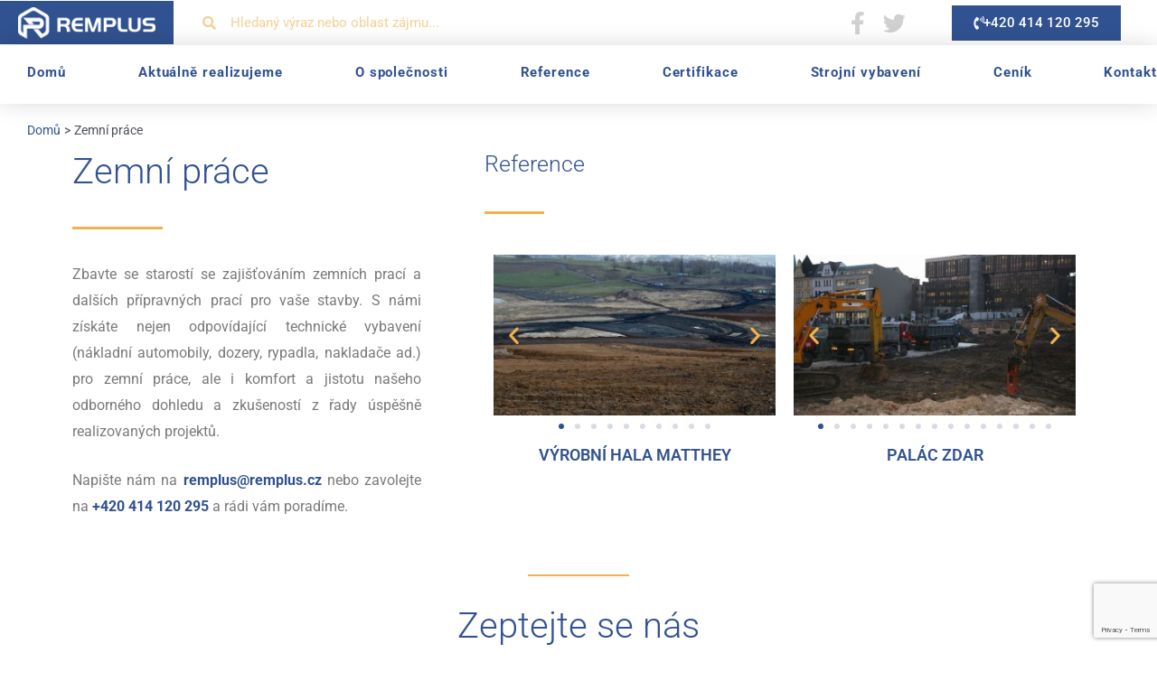

--- FILE ---
content_type: text/html; charset=UTF-8
request_url: https://remplus.cz/zemni-prace/
body_size: 21571
content:
<!DOCTYPE html>
<html lang="cs">
<head>
<meta charset="UTF-8">
<meta name="viewport" content="width=device-width, initial-scale=1">
<link rel="profile" href="https://gmpg.org/xfn/11">

<title>Zemní práce &#8211; REMPLUS s.r.o.</title>
<meta name='robots' content='max-image-preview:large' />
	<style>img:is([sizes="auto" i], [sizes^="auto," i]) { contain-intrinsic-size: 3000px 1500px }</style>
	<link rel="alternate" type="application/rss+xml" title="REMPLUS s.r.o. &raquo; RSS zdroj" href="https://remplus.cz/feed/" />
<script>
window._wpemojiSettings = {"baseUrl":"https:\/\/s.w.org\/images\/core\/emoji\/16.0.1\/72x72\/","ext":".png","svgUrl":"https:\/\/s.w.org\/images\/core\/emoji\/16.0.1\/svg\/","svgExt":".svg","source":{"concatemoji":"https:\/\/remplus.cz\/wp-includes\/js\/wp-emoji-release.min.js?ver=6.8.3"}};
/*! This file is auto-generated */
!function(s,n){var o,i,e;function c(e){try{var t={supportTests:e,timestamp:(new Date).valueOf()};sessionStorage.setItem(o,JSON.stringify(t))}catch(e){}}function p(e,t,n){e.clearRect(0,0,e.canvas.width,e.canvas.height),e.fillText(t,0,0);var t=new Uint32Array(e.getImageData(0,0,e.canvas.width,e.canvas.height).data),a=(e.clearRect(0,0,e.canvas.width,e.canvas.height),e.fillText(n,0,0),new Uint32Array(e.getImageData(0,0,e.canvas.width,e.canvas.height).data));return t.every(function(e,t){return e===a[t]})}function u(e,t){e.clearRect(0,0,e.canvas.width,e.canvas.height),e.fillText(t,0,0);for(var n=e.getImageData(16,16,1,1),a=0;a<n.data.length;a++)if(0!==n.data[a])return!1;return!0}function f(e,t,n,a){switch(t){case"flag":return n(e,"\ud83c\udff3\ufe0f\u200d\u26a7\ufe0f","\ud83c\udff3\ufe0f\u200b\u26a7\ufe0f")?!1:!n(e,"\ud83c\udde8\ud83c\uddf6","\ud83c\udde8\u200b\ud83c\uddf6")&&!n(e,"\ud83c\udff4\udb40\udc67\udb40\udc62\udb40\udc65\udb40\udc6e\udb40\udc67\udb40\udc7f","\ud83c\udff4\u200b\udb40\udc67\u200b\udb40\udc62\u200b\udb40\udc65\u200b\udb40\udc6e\u200b\udb40\udc67\u200b\udb40\udc7f");case"emoji":return!a(e,"\ud83e\udedf")}return!1}function g(e,t,n,a){var r="undefined"!=typeof WorkerGlobalScope&&self instanceof WorkerGlobalScope?new OffscreenCanvas(300,150):s.createElement("canvas"),o=r.getContext("2d",{willReadFrequently:!0}),i=(o.textBaseline="top",o.font="600 32px Arial",{});return e.forEach(function(e){i[e]=t(o,e,n,a)}),i}function t(e){var t=s.createElement("script");t.src=e,t.defer=!0,s.head.appendChild(t)}"undefined"!=typeof Promise&&(o="wpEmojiSettingsSupports",i=["flag","emoji"],n.supports={everything:!0,everythingExceptFlag:!0},e=new Promise(function(e){s.addEventListener("DOMContentLoaded",e,{once:!0})}),new Promise(function(t){var n=function(){try{var e=JSON.parse(sessionStorage.getItem(o));if("object"==typeof e&&"number"==typeof e.timestamp&&(new Date).valueOf()<e.timestamp+604800&&"object"==typeof e.supportTests)return e.supportTests}catch(e){}return null}();if(!n){if("undefined"!=typeof Worker&&"undefined"!=typeof OffscreenCanvas&&"undefined"!=typeof URL&&URL.createObjectURL&&"undefined"!=typeof Blob)try{var e="postMessage("+g.toString()+"("+[JSON.stringify(i),f.toString(),p.toString(),u.toString()].join(",")+"));",a=new Blob([e],{type:"text/javascript"}),r=new Worker(URL.createObjectURL(a),{name:"wpTestEmojiSupports"});return void(r.onmessage=function(e){c(n=e.data),r.terminate(),t(n)})}catch(e){}c(n=g(i,f,p,u))}t(n)}).then(function(e){for(var t in e)n.supports[t]=e[t],n.supports.everything=n.supports.everything&&n.supports[t],"flag"!==t&&(n.supports.everythingExceptFlag=n.supports.everythingExceptFlag&&n.supports[t]);n.supports.everythingExceptFlag=n.supports.everythingExceptFlag&&!n.supports.flag,n.DOMReady=!1,n.readyCallback=function(){n.DOMReady=!0}}).then(function(){return e}).then(function(){var e;n.supports.everything||(n.readyCallback(),(e=n.source||{}).concatemoji?t(e.concatemoji):e.wpemoji&&e.twemoji&&(t(e.twemoji),t(e.wpemoji)))}))}((window,document),window._wpemojiSettings);
</script>
<link rel='stylesheet' id='astra-theme-css-css' href='https://remplus.cz/wp-content/themes/astra/assets/css/minified/style.min.css?ver=3.7.6' media='all' />
<style id='astra-theme-css-inline-css'>
html{font-size:112.5%;}a,.page-title{color:#315290;}a:hover,a:focus{color:var(--ast-global-color-1);}body,button,input,select,textarea,.ast-button,.ast-custom-button{font-family:-apple-system,BlinkMacSystemFont,Segoe UI,Roboto,Oxygen-Sans,Ubuntu,Cantarell,Helvetica Neue,sans-serif;font-weight:inherit;font-size:18px;font-size:1rem;}blockquote{color:var(--ast-global-color-3);}.site-title{font-size:35px;font-size:1.9444444444444rem;display:block;}.ast-archive-description .ast-archive-title{font-size:40px;font-size:2.2222222222222rem;}.site-header .site-description{font-size:15px;font-size:0.83333333333333rem;display:none;}.entry-title{font-size:30px;font-size:1.6666666666667rem;}h1,.entry-content h1{font-size:60px;font-size:3.3333333333333rem;}h2,.entry-content h2{font-size:40px;font-size:2.2222222222222rem;}h3,.entry-content h3{font-size:25px;font-size:1.3888888888889rem;}h4,.entry-content h4{font-size:20px;font-size:1.1111111111111rem;}h5,.entry-content h5{font-size:18px;font-size:1rem;}h6,.entry-content h6{font-size:15px;font-size:0.83333333333333rem;}.ast-single-post .entry-title,.page-title{font-size:30px;font-size:1.6666666666667rem;}::selection{background-color:#315290;color:#ffffff;}body,h1,.entry-title a,.entry-content h1,h2,.entry-content h2,h3,.entry-content h3,h4,.entry-content h4,h5,.entry-content h5,h6,.entry-content h6{color:var(--ast-global-color-3);}.tagcloud a:hover,.tagcloud a:focus,.tagcloud a.current-item{color:#ffffff;border-color:#315290;background-color:#315290;}input:focus,input[type="text"]:focus,input[type="email"]:focus,input[type="url"]:focus,input[type="password"]:focus,input[type="reset"]:focus,input[type="search"]:focus,textarea:focus{border-color:#315290;}input[type="radio"]:checked,input[type=reset],input[type="checkbox"]:checked,input[type="checkbox"]:hover:checked,input[type="checkbox"]:focus:checked,input[type=range]::-webkit-slider-thumb{border-color:#315290;background-color:#315290;box-shadow:none;}.site-footer a:hover + .post-count,.site-footer a:focus + .post-count{background:#315290;border-color:#315290;}.single .nav-links .nav-previous,.single .nav-links .nav-next{color:#315290;}.entry-meta,.entry-meta *{line-height:1.45;color:#315290;}.entry-meta a:hover,.entry-meta a:hover *,.entry-meta a:focus,.entry-meta a:focus *,.page-links > .page-link,.page-links .page-link:hover,.post-navigation a:hover{color:var(--ast-global-color-1);}#cat option,.secondary .calendar_wrap thead a,.secondary .calendar_wrap thead a:visited{color:#315290;}.secondary .calendar_wrap #today,.ast-progress-val span{background:#315290;}.secondary a:hover + .post-count,.secondary a:focus + .post-count{background:#315290;border-color:#315290;}.calendar_wrap #today > a{color:#ffffff;}.page-links .page-link,.single .post-navigation a{color:#315290;}.widget-title{font-size:25px;font-size:1.3888888888889rem;color:var(--ast-global-color-3);}.main-header-menu .menu-link,.ast-header-custom-item a{color:var(--ast-global-color-3);}.main-header-menu .menu-item:hover > .menu-link,.main-header-menu .menu-item:hover > .ast-menu-toggle,.main-header-menu .ast-masthead-custom-menu-items a:hover,.main-header-menu .menu-item.focus > .menu-link,.main-header-menu .menu-item.focus > .ast-menu-toggle,.main-header-menu .current-menu-item > .menu-link,.main-header-menu .current-menu-ancestor > .menu-link,.main-header-menu .current-menu-item > .ast-menu-toggle,.main-header-menu .current-menu-ancestor > .ast-menu-toggle{color:#315290;}.header-main-layout-3 .ast-main-header-bar-alignment{margin-right:auto;}.header-main-layout-2 .site-header-section-left .ast-site-identity{text-align:left;}.ast-logo-title-inline .site-logo-img{padding-right:1em;}.ast-header-break-point .ast-mobile-menu-buttons-minimal.menu-toggle{background:transparent;color:#3b518f;}.ast-header-break-point .ast-mobile-menu-buttons-outline.menu-toggle{background:transparent;border:1px solid #3b518f;color:#3b518f;}.ast-header-break-point .ast-mobile-menu-buttons-fill.menu-toggle{background:#3b518f;color:var(--ast-global-color-5);}.ast-page-builder-template .hentry {margin: 0;}.ast-page-builder-template .site-content > .ast-container {max-width: 100%;padding: 0;}.ast-page-builder-template .site-content #primary {padding: 0;margin: 0;}.ast-page-builder-template .no-results {text-align: center;margin: 4em auto;}.ast-page-builder-template .ast-pagination {padding: 2em;}.ast-page-builder-template .entry-header.ast-no-title.ast-no-thumbnail {margin-top: 0;}.ast-page-builder-template .entry-header.ast-header-without-markup {margin-top: 0;margin-bottom: 0;}.ast-page-builder-template .entry-header.ast-no-title.ast-no-meta {margin-bottom: 0;}.ast-page-builder-template.single .post-navigation {padding-bottom: 2em;}.ast-page-builder-template.single-post .site-content > .ast-container {max-width: 100%;}.ast-page-builder-template .entry-header {margin-top: 4em;margin-left: auto;margin-right: auto;padding-left: 20px;padding-right: 20px;}.ast-page-builder-template .ast-archive-description {margin-top: 4em;margin-left: auto;margin-right: auto;padding-left: 20px;padding-right: 20px;}.single.ast-page-builder-template .entry-header {padding-left: 20px;padding-right: 20px;}.ast-page-builder-template.ast-no-sidebar .entry-content .alignwide {margin-left: 0;margin-right: 0;}.footer-adv .footer-adv-overlay{border-top-style:solid;border-top-color:#7a7a7a;}.wp-block-buttons.aligncenter{justify-content:center;}@media (min-width:1200px){.wp-block-group .has-background{padding:20px;}}@media (min-width:1200px){.ast-no-sidebar.ast-separate-container .entry-content .wp-block-group.alignwide,.ast-no-sidebar.ast-separate-container .entry-content .wp-block-cover.alignwide{margin-left:-20px;margin-right:-20px;padding-left:20px;padding-right:20px;}.ast-no-sidebar.ast-separate-container .entry-content .wp-block-cover.alignfull,.ast-no-sidebar.ast-separate-container .entry-content .wp-block-group.alignfull{margin-left:-6.67em;margin-right:-6.67em;padding-left:6.67em;padding-right:6.67em;}}@media (min-width:1200px){.wp-block-cover-image.alignwide .wp-block-cover__inner-container,.wp-block-cover.alignwide .wp-block-cover__inner-container,.wp-block-cover-image.alignfull .wp-block-cover__inner-container,.wp-block-cover.alignfull .wp-block-cover__inner-container{width:100%;}}@media (max-width:921px){.ast-separate-container .ast-article-post,.ast-separate-container .ast-article-single{padding:1.5em 2.14em;}.ast-separate-container #primary,.ast-separate-container #secondary{padding:1.5em 0;}#primary,#secondary{padding:1.5em 0;margin:0;}.ast-left-sidebar #content > .ast-container{display:flex;flex-direction:column-reverse;width:100%;}.ast-author-box img.avatar{margin:20px 0 0 0;}}@media (min-width:922px){.ast-separate-container.ast-right-sidebar #primary,.ast-separate-container.ast-left-sidebar #primary{border:0;}.search-no-results.ast-separate-container #primary{margin-bottom:4em;}}.wp-block-button .wp-block-button__link{color:var(--ast-global-color-5);}.wp-block-button .wp-block-button__link:hover,.wp-block-button .wp-block-button__link:focus{color:var(--ast-global-color-8);background-color:#e8b152;border-color:#e8b152;}.wp-block-button .wp-block-button__link{border-style:solid;border-top-width:0;border-right-width:0;border-left-width:0;border-bottom-width:0;border-color:#3b518f;background-color:#3b518f;color:var(--ast-global-color-5);font-family:inherit;font-weight:inherit;line-height:1;border-radius:2px;}.wp-block-buttons .wp-block-button .wp-block-button__link{padding-top:10px;padding-right:40px;padding-bottom:10px;padding-left:40px;}.menu-toggle,button,.ast-button,.ast-custom-button,.button,input#submit,input[type="button"],input[type="submit"],input[type="reset"]{border-style:solid;border-top-width:0;border-right-width:0;border-left-width:0;border-bottom-width:0;color:var(--ast-global-color-5);border-color:#3b518f;background-color:#3b518f;border-radius:2px;padding-top:10px;padding-right:40px;padding-bottom:10px;padding-left:40px;font-family:inherit;font-weight:inherit;line-height:1;}button:focus,.menu-toggle:hover,button:hover,.ast-button:hover,.ast-custom-button:hover .button:hover,.ast-custom-button:hover ,input[type=reset]:hover,input[type=reset]:focus,input#submit:hover,input#submit:focus,input[type="button"]:hover,input[type="button"]:focus,input[type="submit"]:hover,input[type="submit"]:focus{color:var(--ast-global-color-8);background-color:#e8b152;border-color:#e8b152;}@media (min-width:544px){.ast-container{max-width:100%;}}@media (max-width:544px){.ast-separate-container .ast-article-post,.ast-separate-container .ast-article-single,.ast-separate-container .comments-title,.ast-separate-container .ast-archive-description{padding:1.5em 1em;}.ast-separate-container #content .ast-container{padding-left:0.54em;padding-right:0.54em;}.ast-separate-container .ast-comment-list li.depth-1{padding:1.5em 1em;margin-bottom:1.5em;}.ast-separate-container .ast-comment-list .bypostauthor{padding:.5em;}.ast-search-menu-icon.ast-dropdown-active .search-field{width:170px;}.site-branding img,.site-header .site-logo-img .custom-logo-link img{max-width:100%;}}@media (max-width:921px){.ast-mobile-header-stack .main-header-bar .ast-search-menu-icon{display:inline-block;}.ast-header-break-point.ast-header-custom-item-outside .ast-mobile-header-stack .main-header-bar .ast-search-icon{margin:0;}.ast-comment-avatar-wrap img{max-width:2.5em;}.ast-separate-container .ast-comment-list li.depth-1{padding:1.5em 2.14em;}.ast-separate-container .comment-respond{padding:2em 2.14em;}.ast-comment-meta{padding:0 1.8888em 1.3333em;}}.ast-no-sidebar.ast-separate-container .entry-content .alignfull {margin-left: -6.67em;margin-right: -6.67em;width: auto;}@media (max-width: 1200px) {.ast-no-sidebar.ast-separate-container .entry-content .alignfull {margin-left: -2.4em;margin-right: -2.4em;}}@media (max-width: 768px) {.ast-no-sidebar.ast-separate-container .entry-content .alignfull {margin-left: -2.14em;margin-right: -2.14em;}}@media (max-width: 544px) {.ast-no-sidebar.ast-separate-container .entry-content .alignfull {margin-left: -1em;margin-right: -1em;}}.ast-no-sidebar.ast-separate-container .entry-content .alignwide {margin-left: -20px;margin-right: -20px;}.ast-no-sidebar.ast-separate-container .entry-content .wp-block-column .alignfull,.ast-no-sidebar.ast-separate-container .entry-content .wp-block-column .alignwide {margin-left: auto;margin-right: auto;width: 100%;}@media (max-width:921px){.site-title{display:block;}.ast-archive-description .ast-archive-title{font-size:40px;}.site-header .site-description{display:none;}.entry-title{font-size:30px;}h1,.entry-content h1{font-size:30px;}h2,.entry-content h2{font-size:25px;}h3,.entry-content h3{font-size:20px;}.ast-single-post .entry-title,.page-title{font-size:30px;}}@media (max-width:544px){.site-title{display:block;}.ast-archive-description .ast-archive-title{font-size:40px;}.site-header .site-description{display:none;}.entry-title{font-size:30px;}h1,.entry-content h1{font-size:30px;}h2,.entry-content h2{font-size:25px;}h3,.entry-content h3{font-size:20px;}.ast-single-post .entry-title,.page-title{font-size:30px;}}@media (max-width:921px){html{font-size:102.6%;}}@media (max-width:544px){html{font-size:102.6%;}}@media (min-width:922px){.ast-container{max-width:1240px;}}@font-face {font-family: "Astra";src: url(https://remplus.cz/wp-content/themes/astra/assets/fonts/astra.woff) format("woff"),url(https://remplus.cz/wp-content/themes/astra/assets/fonts/astra.ttf) format("truetype"),url(https://remplus.cz/wp-content/themes/astra/assets/fonts/astra.svg#astra) format("svg");font-weight: normal;font-style: normal;font-display: fallback;}@media (max-width:921px) {.main-header-bar .main-header-bar-navigation{display:none;}}.ast-desktop .main-header-menu.submenu-with-border .sub-menu,.ast-desktop .main-header-menu.submenu-with-border .astra-full-megamenu-wrapper{border-color:#315290;}.ast-desktop .main-header-menu.submenu-with-border .sub-menu{border-top-width:2px;border-right-width:0px;border-left-width:0px;border-bottom-width:0px;border-style:solid;}.ast-desktop .main-header-menu.submenu-with-border .sub-menu .sub-menu{top:-2px;}.ast-desktop .main-header-menu.submenu-with-border .sub-menu .menu-link,.ast-desktop .main-header-menu.submenu-with-border .children .menu-link{border-bottom-width:0px;border-style:solid;border-color:#eaeaea;}@media (min-width:922px){.main-header-menu .sub-menu .menu-item.ast-left-align-sub-menu:hover > .sub-menu,.main-header-menu .sub-menu .menu-item.ast-left-align-sub-menu.focus > .sub-menu{margin-left:-0px;}}.ast-small-footer{border-top-style:solid;border-top-width:1px;border-top-color:#7a7a7a;}.ast-small-footer-wrap{text-align:center;}.ast-header-break-point.ast-header-custom-item-inside .main-header-bar .main-header-bar-navigation .ast-search-icon {display: none;}.ast-header-break-point.ast-header-custom-item-inside .main-header-bar .ast-search-menu-icon .search-form {padding: 0;display: block;overflow: hidden;}.ast-header-break-point .ast-header-custom-item .widget:last-child {margin-bottom: 1em;}.ast-header-custom-item .widget {margin: 0.5em;display: inline-block;vertical-align: middle;}.ast-header-custom-item .widget p {margin-bottom: 0;}.ast-header-custom-item .widget li {width: auto;}.ast-header-custom-item-inside .button-custom-menu-item .menu-link {display: none;}.ast-header-custom-item-inside.ast-header-break-point .button-custom-menu-item .ast-custom-button-link {display: none;}.ast-header-custom-item-inside.ast-header-break-point .button-custom-menu-item .menu-link {display: block;}.ast-header-break-point.ast-header-custom-item-outside .main-header-bar .ast-search-icon {margin-right: 1em;}.ast-header-break-point.ast-header-custom-item-inside .main-header-bar .ast-search-menu-icon .search-field,.ast-header-break-point.ast-header-custom-item-inside .main-header-bar .ast-search-menu-icon.ast-inline-search .search-field {width: 100%;padding-right: 5.5em;}.ast-header-break-point.ast-header-custom-item-inside .main-header-bar .ast-search-menu-icon .search-submit {display: block;position: absolute;height: 100%;top: 0;right: 0;padding: 0 1em;border-radius: 0;}.ast-header-break-point .ast-header-custom-item .ast-masthead-custom-menu-items {padding-left: 20px;padding-right: 20px;margin-bottom: 1em;margin-top: 1em;}.ast-header-custom-item-inside.ast-header-break-point .button-custom-menu-item {padding-left: 0;padding-right: 0;margin-top: 0;margin-bottom: 0;}.astra-icon-down_arrow::after {content: "\e900";font-family: Astra;}.astra-icon-close::after {content: "\e5cd";font-family: Astra;}.astra-icon-drag_handle::after {content: "\e25d";font-family: Astra;}.astra-icon-format_align_justify::after {content: "\e235";font-family: Astra;}.astra-icon-menu::after {content: "\e5d2";font-family: Astra;}.astra-icon-reorder::after {content: "\e8fe";font-family: Astra;}.astra-icon-search::after {content: "\e8b6";font-family: Astra;}.astra-icon-zoom_in::after {content: "\e56b";font-family: Astra;}.astra-icon-check-circle::after {content: "\e901";font-family: Astra;}.astra-icon-shopping-cart::after {content: "\f07a";font-family: Astra;}.astra-icon-shopping-bag::after {content: "\f290";font-family: Astra;}.astra-icon-shopping-basket::after {content: "\f291";font-family: Astra;}.astra-icon-circle-o::after {content: "\e903";font-family: Astra;}.astra-icon-certificate::after {content: "\e902";font-family: Astra;}blockquote {padding: 1.2em;}:root .has-ast-global-color-0-color{color:var(--ast-global-color-0);}:root .has-ast-global-color-0-background-color{background-color:var(--ast-global-color-0);}:root .wp-block-button .has-ast-global-color-0-color{color:var(--ast-global-color-0);}:root .wp-block-button .has-ast-global-color-0-background-color{background-color:var(--ast-global-color-0);}:root .has-ast-global-color-1-color{color:var(--ast-global-color-1);}:root .has-ast-global-color-1-background-color{background-color:var(--ast-global-color-1);}:root .wp-block-button .has-ast-global-color-1-color{color:var(--ast-global-color-1);}:root .wp-block-button .has-ast-global-color-1-background-color{background-color:var(--ast-global-color-1);}:root .has-ast-global-color-2-color{color:var(--ast-global-color-2);}:root .has-ast-global-color-2-background-color{background-color:var(--ast-global-color-2);}:root .wp-block-button .has-ast-global-color-2-color{color:var(--ast-global-color-2);}:root .wp-block-button .has-ast-global-color-2-background-color{background-color:var(--ast-global-color-2);}:root .has-ast-global-color-3-color{color:var(--ast-global-color-3);}:root .has-ast-global-color-3-background-color{background-color:var(--ast-global-color-3);}:root .wp-block-button .has-ast-global-color-3-color{color:var(--ast-global-color-3);}:root .wp-block-button .has-ast-global-color-3-background-color{background-color:var(--ast-global-color-3);}:root .has-ast-global-color-4-color{color:var(--ast-global-color-4);}:root .has-ast-global-color-4-background-color{background-color:var(--ast-global-color-4);}:root .wp-block-button .has-ast-global-color-4-color{color:var(--ast-global-color-4);}:root .wp-block-button .has-ast-global-color-4-background-color{background-color:var(--ast-global-color-4);}:root .has-ast-global-color-5-color{color:var(--ast-global-color-5);}:root .has-ast-global-color-5-background-color{background-color:var(--ast-global-color-5);}:root .wp-block-button .has-ast-global-color-5-color{color:var(--ast-global-color-5);}:root .wp-block-button .has-ast-global-color-5-background-color{background-color:var(--ast-global-color-5);}:root .has-ast-global-color-6-color{color:var(--ast-global-color-6);}:root .has-ast-global-color-6-background-color{background-color:var(--ast-global-color-6);}:root .wp-block-button .has-ast-global-color-6-color{color:var(--ast-global-color-6);}:root .wp-block-button .has-ast-global-color-6-background-color{background-color:var(--ast-global-color-6);}:root .has-ast-global-color-7-color{color:var(--ast-global-color-7);}:root .has-ast-global-color-7-background-color{background-color:var(--ast-global-color-7);}:root .wp-block-button .has-ast-global-color-7-color{color:var(--ast-global-color-7);}:root .wp-block-button .has-ast-global-color-7-background-color{background-color:var(--ast-global-color-7);}:root .has-ast-global-color-8-color{color:var(--ast-global-color-8);}:root .has-ast-global-color-8-background-color{background-color:var(--ast-global-color-8);}:root .wp-block-button .has-ast-global-color-8-color{color:var(--ast-global-color-8);}:root .wp-block-button .has-ast-global-color-8-background-color{background-color:var(--ast-global-color-8);}:root{--ast-global-color-0:#0170B9;--ast-global-color-1:#3a3a3a;--ast-global-color-2:#3a3a3a;--ast-global-color-3:#4B4F58;--ast-global-color-4:#F5F5F5;--ast-global-color-5:#FFFFFF;--ast-global-color-6:#F2F5F7;--ast-global-color-7:#424242;--ast-global-color-8:#000000;}.ast-breadcrumbs .trail-browse,.ast-breadcrumbs .trail-items,.ast-breadcrumbs .trail-items li{display:inline-block;margin:0;padding:0;border:none;background:inherit;text-indent:0;}.ast-breadcrumbs .trail-browse{font-size:inherit;font-style:inherit;font-weight:inherit;color:inherit;}.ast-breadcrumbs .trail-items{list-style:none;}.trail-items li::after{padding:0 0.3em;content:"\00bb";}.trail-items li:last-of-type::after{display:none;}.trail-items li::after{content:">";}.ast-breadcrumbs-wrapper,.ast-breadcrumbs-wrapper a{font-family:inherit;font-weight:inherit;font-size:14px;font-size:0.77777777777778rem;}.ast-breadcrumbs-wrapper #ast-breadcrumbs-yoast,.ast-breadcrumbs-wrapper .breadcrumbs,.ast-breadcrumbs-wrapper .rank-math-breadcrumb,.ast-breadcrumbs-inner nav{padding-top:20px;padding-right:0px;padding-bottom:0px;padding-left:30px;}@media (max-width:921px){.ast-breadcrumbs-wrapper #ast-breadcrumbs-yoast,.ast-breadcrumbs-wrapper .breadcrumbs,.ast-breadcrumbs-wrapper .rank-math-breadcrumb,.ast-breadcrumbs-inner nav{padding-top:10px;padding-right:1px;padding-bottom:1px;padding-left:5px;}}@media (max-width:544px){.ast-breadcrumbs-wrapper #ast-breadcrumbs-yoast,.ast-breadcrumbs-wrapper .breadcrumbs,.ast-breadcrumbs-wrapper .rank-math-breadcrumb,.ast-breadcrumbs-inner nav{padding-top:20px;padding-right:1px;padding-bottom:1px;padding-left:15px;}}.ast-default-menu-enable.ast-main-header-nav-open.ast-header-break-point .main-header-bar.ast-header-breadcrumb,.ast-main-header-nav-open .main-header-bar.ast-header-breadcrumb{padding-top:1em;padding-bottom:1em;}.ast-header-break-point .main-header-bar.ast-header-breadcrumb{border-bottom-width:1px;border-bottom-color:#eaeaea;border-bottom-style:solid;}.ast-breadcrumbs-wrapper{line-height:1.4;}.ast-breadcrumbs-wrapper .rank-math-breadcrumb p{margin-bottom:0px;}.ast-breadcrumbs-wrapper{display:block;width:100%;}h1,.entry-content h1,h2,.entry-content h2,h3,.entry-content h3,h4,.entry-content h4,h5,.entry-content h5,h6,.entry-content h6{color:var(--ast-global-color-2);}.elementor-widget-heading .elementor-heading-title{margin:0;}.elementor-post.elementor-grid-item.hentry{margin-bottom:0;}.woocommerce div.product .elementor-element.elementor-products-grid .related.products ul.products li.product,.elementor-element .elementor-wc-products .woocommerce[class*='columns-'] ul.products li.product{width:auto;margin:0;float:none;}.ast-left-sidebar .elementor-section.elementor-section-stretched,.ast-right-sidebar .elementor-section.elementor-section-stretched{max-width:100%;left:0 !important;}.elementor-template-full-width .ast-container{display:block;}@media (max-width:544px){.elementor-element .elementor-wc-products .woocommerce[class*="columns-"] ul.products li.product{width:auto;margin:0;}.elementor-element .woocommerce .woocommerce-result-count{float:none;}}.ast-header-break-point .main-header-bar{border-bottom-width:1px;}@media (min-width:922px){.main-header-bar{border-bottom-width:1px;}}.ast-safari-browser-less-than-11 .main-header-menu .menu-item, .ast-safari-browser-less-than-11 .main-header-bar .ast-masthead-custom-menu-items{display:block;}.main-header-menu .menu-item, #astra-footer-menu .menu-item, .main-header-bar .ast-masthead-custom-menu-items{-js-display:flex;display:flex;-webkit-box-pack:center;-webkit-justify-content:center;-moz-box-pack:center;-ms-flex-pack:center;justify-content:center;-webkit-box-orient:vertical;-webkit-box-direction:normal;-webkit-flex-direction:column;-moz-box-orient:vertical;-moz-box-direction:normal;-ms-flex-direction:column;flex-direction:column;}.main-header-menu > .menu-item > .menu-link, #astra-footer-menu > .menu-item > .menu-link{height:100%;-webkit-box-align:center;-webkit-align-items:center;-moz-box-align:center;-ms-flex-align:center;align-items:center;-js-display:flex;display:flex;}.ast-primary-menu-disabled .main-header-bar .ast-masthead-custom-menu-items{flex:unset;}.main-header-menu .sub-menu .menu-item.menu-item-has-children > .menu-link:after{position:absolute;right:1em;top:50%;transform:translate(0,-50%) rotate(270deg);}.ast-header-break-point .main-header-bar .main-header-bar-navigation .page_item_has_children > .ast-menu-toggle::before, .ast-header-break-point .main-header-bar .main-header-bar-navigation .menu-item-has-children > .ast-menu-toggle::before, .ast-mobile-popup-drawer .main-header-bar-navigation .menu-item-has-children>.ast-menu-toggle::before, .ast-header-break-point .ast-mobile-header-wrap .main-header-bar-navigation .menu-item-has-children > .ast-menu-toggle::before{font-weight:bold;content:"\e900";font-family:Astra;text-decoration:inherit;display:inline-block;}.ast-header-break-point .main-navigation ul.sub-menu .menu-item .menu-link:before{content:"\e900";font-family:Astra;font-size:.65em;text-decoration:inherit;display:inline-block;transform:translate(0, -2px) rotateZ(270deg);margin-right:5px;}.widget_search .search-form:after{font-family:Astra;font-size:1.2em;font-weight:normal;content:"\e8b6";position:absolute;top:50%;right:15px;transform:translate(0, -50%);}.astra-search-icon::before{content:"\e8b6";font-family:Astra;font-style:normal;font-weight:normal;text-decoration:inherit;text-align:center;-webkit-font-smoothing:antialiased;-moz-osx-font-smoothing:grayscale;}.main-header-bar .main-header-bar-navigation .page_item_has_children > a:after, .main-header-bar .main-header-bar-navigation .menu-item-has-children > a:after, .site-header-focus-item .main-header-bar-navigation .menu-item-has-children > .menu-link:after{content:"\e900";display:inline-block;font-family:Astra;font-size:.6rem;font-weight:bold;text-rendering:auto;-webkit-font-smoothing:antialiased;-moz-osx-font-smoothing:grayscale;margin-left:10px;line-height:normal;}.ast-mobile-popup-drawer .main-header-bar-navigation .ast-submenu-expanded>.ast-menu-toggle::before{transform:rotateX(180deg);}.ast-header-break-point .main-header-bar-navigation .menu-item-has-children > .menu-link:after{display:none;}.ast-separate-container .blog-layout-1, .ast-separate-container .blog-layout-2, .ast-separate-container .blog-layout-3{background-color:transparent;background-image:none;}.ast-separate-container .ast-article-post{background-color:var(--ast-global-color-5);;background-image:none;;}@media (max-width:921px){.ast-separate-container .ast-article-post{background-color:var(--ast-global-color-5);;background-image:none;;}}@media (max-width:544px){.ast-separate-container .ast-article-post{background-color:var(--ast-global-color-5);;background-image:none;;}}.ast-separate-container .ast-article-single:not(.ast-related-post), .ast-separate-container .comments-area .comment-respond,.ast-separate-container .comments-area .ast-comment-list li, .ast-separate-container .ast-woocommerce-container, .ast-separate-container .error-404, .ast-separate-container .no-results, .single.ast-separate-container .ast-author-meta, .ast-separate-container .related-posts-title-wrapper, .ast-separate-container.ast-two-container #secondary .widget,.ast-separate-container .comments-count-wrapper, .ast-box-layout.ast-plain-container .site-content,.ast-padded-layout.ast-plain-container .site-content, .ast-separate-container .comments-area .comments-title{background-color:var(--ast-global-color-5);;background-image:none;;}@media (max-width:921px){.ast-separate-container .ast-article-single:not(.ast-related-post), .ast-separate-container .comments-area .comment-respond,.ast-separate-container .comments-area .ast-comment-list li, .ast-separate-container .ast-woocommerce-container, .ast-separate-container .error-404, .ast-separate-container .no-results, .single.ast-separate-container .ast-author-meta, .ast-separate-container .related-posts-title-wrapper, .ast-separate-container.ast-two-container #secondary .widget,.ast-separate-container .comments-count-wrapper, .ast-box-layout.ast-plain-container .site-content,.ast-padded-layout.ast-plain-container .site-content, .ast-separate-container .comments-area .comments-title{background-color:var(--ast-global-color-5);;background-image:none;;}}@media (max-width:544px){.ast-separate-container .ast-article-single:not(.ast-related-post), .ast-separate-container .comments-area .comment-respond,.ast-separate-container .comments-area .ast-comment-list li, .ast-separate-container .ast-woocommerce-container, .ast-separate-container .error-404, .ast-separate-container .no-results, .single.ast-separate-container .ast-author-meta, .ast-separate-container .related-posts-title-wrapper, .ast-separate-container.ast-two-container #secondary .widget,.ast-separate-container .comments-count-wrapper, .ast-box-layout.ast-plain-container .site-content,.ast-padded-layout.ast-plain-container .site-content, .ast-separate-container .comments-area .comments-title{background-color:var(--ast-global-color-5);;background-image:none;;}}:root{--e-global-color-astglobalcolor0:#0170B9;--e-global-color-astglobalcolor1:#3a3a3a;--e-global-color-astglobalcolor2:#3a3a3a;--e-global-color-astglobalcolor3:#4B4F58;--e-global-color-astglobalcolor4:#F5F5F5;--e-global-color-astglobalcolor5:#FFFFFF;--e-global-color-astglobalcolor6:#F2F5F7;--e-global-color-astglobalcolor7:#424242;--e-global-color-astglobalcolor8:#000000;}
</style>
<link rel='stylesheet' id='hfe-widgets-style-css' href='https://remplus.cz/wp-content/plugins/header-footer-elementor/inc/widgets-css/frontend.css?ver=2.7.0' media='all' />
<link rel='stylesheet' id='premium-addons-css' href='https://remplus.cz/wp-content/plugins/premium-addons-for-elementor/assets/frontend/min-css/premium-addons.min.css?ver=4.11.51' media='all' />
<style id='wp-emoji-styles-inline-css'>

	img.wp-smiley, img.emoji {
		display: inline !important;
		border: none !important;
		box-shadow: none !important;
		height: 1em !important;
		width: 1em !important;
		margin: 0 0.07em !important;
		vertical-align: -0.1em !important;
		background: none !important;
		padding: 0 !important;
	}
</style>
<style id='global-styles-inline-css'>
:root{--wp--preset--aspect-ratio--square: 1;--wp--preset--aspect-ratio--4-3: 4/3;--wp--preset--aspect-ratio--3-4: 3/4;--wp--preset--aspect-ratio--3-2: 3/2;--wp--preset--aspect-ratio--2-3: 2/3;--wp--preset--aspect-ratio--16-9: 16/9;--wp--preset--aspect-ratio--9-16: 9/16;--wp--preset--color--black: #000000;--wp--preset--color--cyan-bluish-gray: #abb8c3;--wp--preset--color--white: #ffffff;--wp--preset--color--pale-pink: #f78da7;--wp--preset--color--vivid-red: #cf2e2e;--wp--preset--color--luminous-vivid-orange: #ff6900;--wp--preset--color--luminous-vivid-amber: #fcb900;--wp--preset--color--light-green-cyan: #7bdcb5;--wp--preset--color--vivid-green-cyan: #00d084;--wp--preset--color--pale-cyan-blue: #8ed1fc;--wp--preset--color--vivid-cyan-blue: #0693e3;--wp--preset--color--vivid-purple: #9b51e0;--wp--preset--color--ast-global-color-0: var(--ast-global-color-0);--wp--preset--color--ast-global-color-1: var(--ast-global-color-1);--wp--preset--color--ast-global-color-2: var(--ast-global-color-2);--wp--preset--color--ast-global-color-3: var(--ast-global-color-3);--wp--preset--color--ast-global-color-4: var(--ast-global-color-4);--wp--preset--color--ast-global-color-5: var(--ast-global-color-5);--wp--preset--color--ast-global-color-6: var(--ast-global-color-6);--wp--preset--color--ast-global-color-7: var(--ast-global-color-7);--wp--preset--color--ast-global-color-8: var(--ast-global-color-8);--wp--preset--gradient--vivid-cyan-blue-to-vivid-purple: linear-gradient(135deg,rgba(6,147,227,1) 0%,rgb(155,81,224) 100%);--wp--preset--gradient--light-green-cyan-to-vivid-green-cyan: linear-gradient(135deg,rgb(122,220,180) 0%,rgb(0,208,130) 100%);--wp--preset--gradient--luminous-vivid-amber-to-luminous-vivid-orange: linear-gradient(135deg,rgba(252,185,0,1) 0%,rgba(255,105,0,1) 100%);--wp--preset--gradient--luminous-vivid-orange-to-vivid-red: linear-gradient(135deg,rgba(255,105,0,1) 0%,rgb(207,46,46) 100%);--wp--preset--gradient--very-light-gray-to-cyan-bluish-gray: linear-gradient(135deg,rgb(238,238,238) 0%,rgb(169,184,195) 100%);--wp--preset--gradient--cool-to-warm-spectrum: linear-gradient(135deg,rgb(74,234,220) 0%,rgb(151,120,209) 20%,rgb(207,42,186) 40%,rgb(238,44,130) 60%,rgb(251,105,98) 80%,rgb(254,248,76) 100%);--wp--preset--gradient--blush-light-purple: linear-gradient(135deg,rgb(255,206,236) 0%,rgb(152,150,240) 100%);--wp--preset--gradient--blush-bordeaux: linear-gradient(135deg,rgb(254,205,165) 0%,rgb(254,45,45) 50%,rgb(107,0,62) 100%);--wp--preset--gradient--luminous-dusk: linear-gradient(135deg,rgb(255,203,112) 0%,rgb(199,81,192) 50%,rgb(65,88,208) 100%);--wp--preset--gradient--pale-ocean: linear-gradient(135deg,rgb(255,245,203) 0%,rgb(182,227,212) 50%,rgb(51,167,181) 100%);--wp--preset--gradient--electric-grass: linear-gradient(135deg,rgb(202,248,128) 0%,rgb(113,206,126) 100%);--wp--preset--gradient--midnight: linear-gradient(135deg,rgb(2,3,129) 0%,rgb(40,116,252) 100%);--wp--preset--font-size--small: 13px;--wp--preset--font-size--medium: 20px;--wp--preset--font-size--large: 36px;--wp--preset--font-size--x-large: 42px;--wp--preset--spacing--20: 0.44rem;--wp--preset--spacing--30: 0.67rem;--wp--preset--spacing--40: 1rem;--wp--preset--spacing--50: 1.5rem;--wp--preset--spacing--60: 2.25rem;--wp--preset--spacing--70: 3.38rem;--wp--preset--spacing--80: 5.06rem;--wp--preset--shadow--natural: 6px 6px 9px rgba(0, 0, 0, 0.2);--wp--preset--shadow--deep: 12px 12px 50px rgba(0, 0, 0, 0.4);--wp--preset--shadow--sharp: 6px 6px 0px rgba(0, 0, 0, 0.2);--wp--preset--shadow--outlined: 6px 6px 0px -3px rgba(255, 255, 255, 1), 6px 6px rgba(0, 0, 0, 1);--wp--preset--shadow--crisp: 6px 6px 0px rgba(0, 0, 0, 1);}:root { --wp--style--global--content-size: var(--ast-content-width-size);--wp--style--global--wide-size: 1200px; }:where(body) { margin: 0; }.wp-site-blocks > .alignleft { float: left; margin-right: 2em; }.wp-site-blocks > .alignright { float: right; margin-left: 2em; }.wp-site-blocks > .aligncenter { justify-content: center; margin-left: auto; margin-right: auto; }:where(.is-layout-flex){gap: 0.5em;}:where(.is-layout-grid){gap: 0.5em;}.is-layout-flow > .alignleft{float: left;margin-inline-start: 0;margin-inline-end: 2em;}.is-layout-flow > .alignright{float: right;margin-inline-start: 2em;margin-inline-end: 0;}.is-layout-flow > .aligncenter{margin-left: auto !important;margin-right: auto !important;}.is-layout-constrained > .alignleft{float: left;margin-inline-start: 0;margin-inline-end: 2em;}.is-layout-constrained > .alignright{float: right;margin-inline-start: 2em;margin-inline-end: 0;}.is-layout-constrained > .aligncenter{margin-left: auto !important;margin-right: auto !important;}.is-layout-constrained > :where(:not(.alignleft):not(.alignright):not(.alignfull)){max-width: var(--wp--style--global--content-size);margin-left: auto !important;margin-right: auto !important;}.is-layout-constrained > .alignwide{max-width: var(--wp--style--global--wide-size);}body .is-layout-flex{display: flex;}.is-layout-flex{flex-wrap: wrap;align-items: center;}.is-layout-flex > :is(*, div){margin: 0;}body .is-layout-grid{display: grid;}.is-layout-grid > :is(*, div){margin: 0;}body{padding-top: 0px;padding-right: 0px;padding-bottom: 0px;padding-left: 0px;}a:where(:not(.wp-element-button)){text-decoration: underline;}:root :where(.wp-element-button, .wp-block-button__link){background-color: #32373c;border-width: 0;color: #fff;font-family: inherit;font-size: inherit;line-height: inherit;padding: calc(0.667em + 2px) calc(1.333em + 2px);text-decoration: none;}.has-black-color{color: var(--wp--preset--color--black) !important;}.has-cyan-bluish-gray-color{color: var(--wp--preset--color--cyan-bluish-gray) !important;}.has-white-color{color: var(--wp--preset--color--white) !important;}.has-pale-pink-color{color: var(--wp--preset--color--pale-pink) !important;}.has-vivid-red-color{color: var(--wp--preset--color--vivid-red) !important;}.has-luminous-vivid-orange-color{color: var(--wp--preset--color--luminous-vivid-orange) !important;}.has-luminous-vivid-amber-color{color: var(--wp--preset--color--luminous-vivid-amber) !important;}.has-light-green-cyan-color{color: var(--wp--preset--color--light-green-cyan) !important;}.has-vivid-green-cyan-color{color: var(--wp--preset--color--vivid-green-cyan) !important;}.has-pale-cyan-blue-color{color: var(--wp--preset--color--pale-cyan-blue) !important;}.has-vivid-cyan-blue-color{color: var(--wp--preset--color--vivid-cyan-blue) !important;}.has-vivid-purple-color{color: var(--wp--preset--color--vivid-purple) !important;}.has-ast-global-color-0-color{color: var(--wp--preset--color--ast-global-color-0) !important;}.has-ast-global-color-1-color{color: var(--wp--preset--color--ast-global-color-1) !important;}.has-ast-global-color-2-color{color: var(--wp--preset--color--ast-global-color-2) !important;}.has-ast-global-color-3-color{color: var(--wp--preset--color--ast-global-color-3) !important;}.has-ast-global-color-4-color{color: var(--wp--preset--color--ast-global-color-4) !important;}.has-ast-global-color-5-color{color: var(--wp--preset--color--ast-global-color-5) !important;}.has-ast-global-color-6-color{color: var(--wp--preset--color--ast-global-color-6) !important;}.has-ast-global-color-7-color{color: var(--wp--preset--color--ast-global-color-7) !important;}.has-ast-global-color-8-color{color: var(--wp--preset--color--ast-global-color-8) !important;}.has-black-background-color{background-color: var(--wp--preset--color--black) !important;}.has-cyan-bluish-gray-background-color{background-color: var(--wp--preset--color--cyan-bluish-gray) !important;}.has-white-background-color{background-color: var(--wp--preset--color--white) !important;}.has-pale-pink-background-color{background-color: var(--wp--preset--color--pale-pink) !important;}.has-vivid-red-background-color{background-color: var(--wp--preset--color--vivid-red) !important;}.has-luminous-vivid-orange-background-color{background-color: var(--wp--preset--color--luminous-vivid-orange) !important;}.has-luminous-vivid-amber-background-color{background-color: var(--wp--preset--color--luminous-vivid-amber) !important;}.has-light-green-cyan-background-color{background-color: var(--wp--preset--color--light-green-cyan) !important;}.has-vivid-green-cyan-background-color{background-color: var(--wp--preset--color--vivid-green-cyan) !important;}.has-pale-cyan-blue-background-color{background-color: var(--wp--preset--color--pale-cyan-blue) !important;}.has-vivid-cyan-blue-background-color{background-color: var(--wp--preset--color--vivid-cyan-blue) !important;}.has-vivid-purple-background-color{background-color: var(--wp--preset--color--vivid-purple) !important;}.has-ast-global-color-0-background-color{background-color: var(--wp--preset--color--ast-global-color-0) !important;}.has-ast-global-color-1-background-color{background-color: var(--wp--preset--color--ast-global-color-1) !important;}.has-ast-global-color-2-background-color{background-color: var(--wp--preset--color--ast-global-color-2) !important;}.has-ast-global-color-3-background-color{background-color: var(--wp--preset--color--ast-global-color-3) !important;}.has-ast-global-color-4-background-color{background-color: var(--wp--preset--color--ast-global-color-4) !important;}.has-ast-global-color-5-background-color{background-color: var(--wp--preset--color--ast-global-color-5) !important;}.has-ast-global-color-6-background-color{background-color: var(--wp--preset--color--ast-global-color-6) !important;}.has-ast-global-color-7-background-color{background-color: var(--wp--preset--color--ast-global-color-7) !important;}.has-ast-global-color-8-background-color{background-color: var(--wp--preset--color--ast-global-color-8) !important;}.has-black-border-color{border-color: var(--wp--preset--color--black) !important;}.has-cyan-bluish-gray-border-color{border-color: var(--wp--preset--color--cyan-bluish-gray) !important;}.has-white-border-color{border-color: var(--wp--preset--color--white) !important;}.has-pale-pink-border-color{border-color: var(--wp--preset--color--pale-pink) !important;}.has-vivid-red-border-color{border-color: var(--wp--preset--color--vivid-red) !important;}.has-luminous-vivid-orange-border-color{border-color: var(--wp--preset--color--luminous-vivid-orange) !important;}.has-luminous-vivid-amber-border-color{border-color: var(--wp--preset--color--luminous-vivid-amber) !important;}.has-light-green-cyan-border-color{border-color: var(--wp--preset--color--light-green-cyan) !important;}.has-vivid-green-cyan-border-color{border-color: var(--wp--preset--color--vivid-green-cyan) !important;}.has-pale-cyan-blue-border-color{border-color: var(--wp--preset--color--pale-cyan-blue) !important;}.has-vivid-cyan-blue-border-color{border-color: var(--wp--preset--color--vivid-cyan-blue) !important;}.has-vivid-purple-border-color{border-color: var(--wp--preset--color--vivid-purple) !important;}.has-ast-global-color-0-border-color{border-color: var(--wp--preset--color--ast-global-color-0) !important;}.has-ast-global-color-1-border-color{border-color: var(--wp--preset--color--ast-global-color-1) !important;}.has-ast-global-color-2-border-color{border-color: var(--wp--preset--color--ast-global-color-2) !important;}.has-ast-global-color-3-border-color{border-color: var(--wp--preset--color--ast-global-color-3) !important;}.has-ast-global-color-4-border-color{border-color: var(--wp--preset--color--ast-global-color-4) !important;}.has-ast-global-color-5-border-color{border-color: var(--wp--preset--color--ast-global-color-5) !important;}.has-ast-global-color-6-border-color{border-color: var(--wp--preset--color--ast-global-color-6) !important;}.has-ast-global-color-7-border-color{border-color: var(--wp--preset--color--ast-global-color-7) !important;}.has-ast-global-color-8-border-color{border-color: var(--wp--preset--color--ast-global-color-8) !important;}.has-vivid-cyan-blue-to-vivid-purple-gradient-background{background: var(--wp--preset--gradient--vivid-cyan-blue-to-vivid-purple) !important;}.has-light-green-cyan-to-vivid-green-cyan-gradient-background{background: var(--wp--preset--gradient--light-green-cyan-to-vivid-green-cyan) !important;}.has-luminous-vivid-amber-to-luminous-vivid-orange-gradient-background{background: var(--wp--preset--gradient--luminous-vivid-amber-to-luminous-vivid-orange) !important;}.has-luminous-vivid-orange-to-vivid-red-gradient-background{background: var(--wp--preset--gradient--luminous-vivid-orange-to-vivid-red) !important;}.has-very-light-gray-to-cyan-bluish-gray-gradient-background{background: var(--wp--preset--gradient--very-light-gray-to-cyan-bluish-gray) !important;}.has-cool-to-warm-spectrum-gradient-background{background: var(--wp--preset--gradient--cool-to-warm-spectrum) !important;}.has-blush-light-purple-gradient-background{background: var(--wp--preset--gradient--blush-light-purple) !important;}.has-blush-bordeaux-gradient-background{background: var(--wp--preset--gradient--blush-bordeaux) !important;}.has-luminous-dusk-gradient-background{background: var(--wp--preset--gradient--luminous-dusk) !important;}.has-pale-ocean-gradient-background{background: var(--wp--preset--gradient--pale-ocean) !important;}.has-electric-grass-gradient-background{background: var(--wp--preset--gradient--electric-grass) !important;}.has-midnight-gradient-background{background: var(--wp--preset--gradient--midnight) !important;}.has-small-font-size{font-size: var(--wp--preset--font-size--small) !important;}.has-medium-font-size{font-size: var(--wp--preset--font-size--medium) !important;}.has-large-font-size{font-size: var(--wp--preset--font-size--large) !important;}.has-x-large-font-size{font-size: var(--wp--preset--font-size--x-large) !important;}
:where(.wp-block-post-template.is-layout-flex){gap: 1.25em;}:where(.wp-block-post-template.is-layout-grid){gap: 1.25em;}
:where(.wp-block-columns.is-layout-flex){gap: 2em;}:where(.wp-block-columns.is-layout-grid){gap: 2em;}
:root :where(.wp-block-pullquote){font-size: 1.5em;line-height: 1.6;}
</style>
<link rel='stylesheet' id='contact-form-7-css' href='https://remplus.cz/wp-content/plugins/contact-form-7/includes/css/styles.css?ver=6.1.3' media='all' />
<link rel='stylesheet' id='astra-contact-form-7-css' href='https://remplus.cz/wp-content/themes/astra/assets/css/minified/compatibility/contact-form-7-main.min.css?ver=3.7.6' media='all' />
<link rel='stylesheet' id='hfe-style-css' href='https://remplus.cz/wp-content/plugins/header-footer-elementor/assets/css/header-footer-elementor.css?ver=2.7.0' media='all' />
<link rel='stylesheet' id='elementor-icons-css' href='https://remplus.cz/wp-content/plugins/elementor/assets/lib/eicons/css/elementor-icons.min.css?ver=5.44.0' media='all' />
<link rel='stylesheet' id='elementor-frontend-css' href='https://remplus.cz/wp-content/plugins/elementor/assets/css/frontend.min.css?ver=3.33.2' media='all' />
<link rel='stylesheet' id='elementor-post-6-css' href='https://remplus.cz/wp-content/uploads/elementor/css/post-6.css?ver=1766299300' media='all' />
<link rel='stylesheet' id='widget-heading-css' href='https://remplus.cz/wp-content/plugins/elementor/assets/css/widget-heading.min.css?ver=3.33.2' media='all' />
<link rel='stylesheet' id='widget-divider-css' href='https://remplus.cz/wp-content/plugins/elementor/assets/css/widget-divider.min.css?ver=3.33.2' media='all' />
<link rel='stylesheet' id='swiper-css' href='https://remplus.cz/wp-content/plugins/elementor/assets/lib/swiper/v8/css/swiper.min.css?ver=8.4.5' media='all' />
<link rel='stylesheet' id='e-swiper-css' href='https://remplus.cz/wp-content/plugins/elementor/assets/css/conditionals/e-swiper.min.css?ver=3.33.2' media='all' />
<link rel='stylesheet' id='widget-image-carousel-css' href='https://remplus.cz/wp-content/plugins/elementor/assets/css/widget-image-carousel.min.css?ver=3.33.2' media='all' />
<link rel='stylesheet' id='widget-icon-box-css' href='https://remplus.cz/wp-content/plugins/elementor/assets/css/widget-icon-box.min.css?ver=3.33.2' media='all' />
<link rel='stylesheet' id='elementor-post-1364-css' href='https://remplus.cz/wp-content/uploads/elementor/css/post-1364.css?ver=1766337525' media='all' />
<link rel='stylesheet' id='elementor-post-221-css' href='https://remplus.cz/wp-content/uploads/elementor/css/post-221.css?ver=1766299301' media='all' />
<link rel='stylesheet' id='elementor-post-758-css' href='https://remplus.cz/wp-content/uploads/elementor/css/post-758.css?ver=1766299301' media='all' />
<link rel='stylesheet' id='elementor-post-1244-css' href='https://remplus.cz/wp-content/uploads/elementor/css/post-1244.css?ver=1766305840' media='all' />
<link rel='stylesheet' id='hfe-elementor-icons-css' href='https://remplus.cz/wp-content/plugins/elementor/assets/lib/eicons/css/elementor-icons.min.css?ver=5.34.0' media='all' />
<link rel='stylesheet' id='hfe-icons-list-css' href='https://remplus.cz/wp-content/plugins/elementor/assets/css/widget-icon-list.min.css?ver=3.24.3' media='all' />
<link rel='stylesheet' id='hfe-social-icons-css' href='https://remplus.cz/wp-content/plugins/elementor/assets/css/widget-social-icons.min.css?ver=3.24.0' media='all' />
<link rel='stylesheet' id='hfe-social-share-icons-brands-css' href='https://remplus.cz/wp-content/plugins/elementor/assets/lib/font-awesome/css/brands.css?ver=5.15.3' media='all' />
<link rel='stylesheet' id='hfe-social-share-icons-fontawesome-css' href='https://remplus.cz/wp-content/plugins/elementor/assets/lib/font-awesome/css/fontawesome.css?ver=5.15.3' media='all' />
<link rel='stylesheet' id='hfe-nav-menu-icons-css' href='https://remplus.cz/wp-content/plugins/elementor/assets/lib/font-awesome/css/solid.css?ver=5.15.3' media='all' />
<link rel='stylesheet' id='hfe-widget-blockquote-css' href='https://remplus.cz/wp-content/plugins/elementor-pro/assets/css/widget-blockquote.min.css?ver=3.25.0' media='all' />
<link rel='stylesheet' id='hfe-mega-menu-css' href='https://remplus.cz/wp-content/plugins/elementor-pro/assets/css/widget-mega-menu.min.css?ver=3.26.2' media='all' />
<link rel='stylesheet' id='hfe-nav-menu-widget-css' href='https://remplus.cz/wp-content/plugins/elementor-pro/assets/css/widget-nav-menu.min.css?ver=3.26.0' media='all' />
<link rel='stylesheet' id='elementor-gf-local-roboto-css' href='https://remplus.cz/wp-content/uploads/elementor/google-fonts/css/roboto.css?ver=1742569752' media='all' />
<link rel='stylesheet' id='elementor-gf-local-robotoslab-css' href='https://remplus.cz/wp-content/uploads/elementor/google-fonts/css/robotoslab.css?ver=1742569756' media='all' />
<link rel='stylesheet' id='elementor-icons-shared-0-css' href='https://remplus.cz/wp-content/plugins/elementor/assets/lib/font-awesome/css/fontawesome.min.css?ver=5.15.3' media='all' />
<link rel='stylesheet' id='elementor-icons-fa-brands-css' href='https://remplus.cz/wp-content/plugins/elementor/assets/lib/font-awesome/css/brands.min.css?ver=5.15.3' media='all' />
<link rel='stylesheet' id='elementor-icons-fa-solid-css' href='https://remplus.cz/wp-content/plugins/elementor/assets/lib/font-awesome/css/solid.min.css?ver=5.15.3' media='all' />
<!--[if IE]>
<script src="https://remplus.cz/wp-content/themes/astra/assets/js/minified/flexibility.min.js?ver=3.7.6" id="astra-flexibility-js"></script>
<script id="astra-flexibility-js-after">
flexibility(document.documentElement);
</script>
<![endif]-->
<script src="https://remplus.cz/wp-includes/js/jquery/jquery.min.js?ver=3.7.1" id="jquery-core-js"></script>
<script src="https://remplus.cz/wp-includes/js/jquery/jquery-migrate.min.js?ver=3.4.1" id="jquery-migrate-js"></script>
<script id="jquery-js-after">
!function($){"use strict";$(document).ready(function(){$(this).scrollTop()>100&&$(".hfe-scroll-to-top-wrap").removeClass("hfe-scroll-to-top-hide"),$(window).scroll(function(){$(this).scrollTop()<100?$(".hfe-scroll-to-top-wrap").fadeOut(300):$(".hfe-scroll-to-top-wrap").fadeIn(300)}),$(".hfe-scroll-to-top-wrap").on("click",function(){$("html, body").animate({scrollTop:0},300);return!1})})}(jQuery);
!function($){'use strict';$(document).ready(function(){var bar=$('.hfe-reading-progress-bar');if(!bar.length)return;$(window).on('scroll',function(){var s=$(window).scrollTop(),d=$(document).height()-$(window).height(),p=d? s/d*100:0;bar.css('width',p+'%')});});}(jQuery);
</script>
<link rel="https://api.w.org/" href="https://remplus.cz/wp-json/" /><link rel="alternate" title="JSON" type="application/json" href="https://remplus.cz/wp-json/wp/v2/pages/1364" /><link rel="EditURI" type="application/rsd+xml" title="RSD" href="https://remplus.cz/xmlrpc.php?rsd" />
<link rel="canonical" href="https://remplus.cz/zemni-prace/" />
<link rel='shortlink' href='https://remplus.cz/?p=1364' />
<link rel="alternate" title="oEmbed (JSON)" type="application/json+oembed" href="https://remplus.cz/wp-json/oembed/1.0/embed?url=https%3A%2F%2Fremplus.cz%2Fzemni-prace%2F" />
<meta name="generator" content="Elementor 3.33.2; features: additional_custom_breakpoints; settings: css_print_method-external, google_font-enabled, font_display-auto">
			<style>
				.e-con.e-parent:nth-of-type(n+4):not(.e-lazyloaded):not(.e-no-lazyload),
				.e-con.e-parent:nth-of-type(n+4):not(.e-lazyloaded):not(.e-no-lazyload) * {
					background-image: none !important;
				}
				@media screen and (max-height: 1024px) {
					.e-con.e-parent:nth-of-type(n+3):not(.e-lazyloaded):not(.e-no-lazyload),
					.e-con.e-parent:nth-of-type(n+3):not(.e-lazyloaded):not(.e-no-lazyload) * {
						background-image: none !important;
					}
				}
				@media screen and (max-height: 640px) {
					.e-con.e-parent:nth-of-type(n+2):not(.e-lazyloaded):not(.e-no-lazyload),
					.e-con.e-parent:nth-of-type(n+2):not(.e-lazyloaded):not(.e-no-lazyload) * {
						background-image: none !important;
					}
				}
			</style>
			<link rel="icon" href="https://remplus.cz/wp-content/uploads/2022/01/favicon-removebg-preview-150x150.png" sizes="32x32" />
<link rel="icon" href="https://remplus.cz/wp-content/uploads/2022/01/favicon-removebg-preview.png" sizes="192x192" />
<link rel="apple-touch-icon" href="https://remplus.cz/wp-content/uploads/2022/01/favicon-removebg-preview.png" />
<meta name="msapplication-TileImage" content="https://remplus.cz/wp-content/uploads/2022/01/favicon-removebg-preview.png" />
</head>

<body itemtype='https://schema.org/WebPage' itemscope='itemscope' class="wp-singular page-template-default page page-id-1364 wp-theme-astra ehf-header ehf-footer ehf-template-astra ehf-stylesheet-astra ast-desktop ast-page-builder-template ast-no-sidebar astra-3.7.6 ast-header-custom-item-inside ast-single-post ast-inherit-site-logo-transparent elementor-default elementor-kit-6 elementor-page elementor-page-1364">

<a
	class="skip-link screen-reader-text"
	href="#content"
	role="link"
	title="Přeskočit na obsah">
		Přeskočit na obsah</a>

<div
class="hfeed site" id="page">
			<header id="masthead" itemscope="itemscope" itemtype="https://schema.org/WPHeader">
			<p class="main-title bhf-hidden" itemprop="headline"><a href="https://remplus.cz" title="REMPLUS s.r.o." rel="home">REMPLUS s.r.o.</a></p>
					<div data-elementor-type="wp-post" data-elementor-id="221" class="elementor elementor-221" data-elementor-post-type="elementor-hf">
						<header class="elementor-section elementor-top-section elementor-element elementor-element-6cf5cdfc elementor-section-content-middle elementor-section-full_width elementor-hidden-mobile elementor-section-height-default elementor-section-height-default" data-id="6cf5cdfc" data-element_type="section" data-settings="{&quot;background_background&quot;:&quot;classic&quot;,&quot;sticky&quot;:&quot;top&quot;,&quot;sticky_on&quot;:[&quot;mobile&quot;],&quot;sticky_offset&quot;:0,&quot;sticky_effects_offset&quot;:0,&quot;sticky_anchor_link_offset&quot;:0}">
						<div class="elementor-container elementor-column-gap-no">
					<div class="elementor-column elementor-col-25 elementor-top-column elementor-element elementor-element-29dcb293" data-id="29dcb293" data-element_type="column">
			<div class="elementor-widget-wrap elementor-element-populated">
						<div class="elementor-element elementor-element-913505c elementor-widget elementor-widget-site-logo" data-id="913505c" data-element_type="widget" data-settings="{&quot;align&quot;:&quot;left&quot;,&quot;width&quot;:{&quot;unit&quot;:&quot;%&quot;,&quot;size&quot;:&quot;&quot;,&quot;sizes&quot;:[]},&quot;width_tablet&quot;:{&quot;unit&quot;:&quot;%&quot;,&quot;size&quot;:&quot;&quot;,&quot;sizes&quot;:[]},&quot;width_mobile&quot;:{&quot;unit&quot;:&quot;%&quot;,&quot;size&quot;:&quot;&quot;,&quot;sizes&quot;:[]},&quot;space&quot;:{&quot;unit&quot;:&quot;%&quot;,&quot;size&quot;:&quot;&quot;,&quot;sizes&quot;:[]},&quot;space_tablet&quot;:{&quot;unit&quot;:&quot;%&quot;,&quot;size&quot;:&quot;&quot;,&quot;sizes&quot;:[]},&quot;space_mobile&quot;:{&quot;unit&quot;:&quot;%&quot;,&quot;size&quot;:&quot;&quot;,&quot;sizes&quot;:[]},&quot;image_border_radius&quot;:{&quot;unit&quot;:&quot;px&quot;,&quot;top&quot;:&quot;&quot;,&quot;right&quot;:&quot;&quot;,&quot;bottom&quot;:&quot;&quot;,&quot;left&quot;:&quot;&quot;,&quot;isLinked&quot;:true},&quot;image_border_radius_tablet&quot;:{&quot;unit&quot;:&quot;px&quot;,&quot;top&quot;:&quot;&quot;,&quot;right&quot;:&quot;&quot;,&quot;bottom&quot;:&quot;&quot;,&quot;left&quot;:&quot;&quot;,&quot;isLinked&quot;:true},&quot;image_border_radius_mobile&quot;:{&quot;unit&quot;:&quot;px&quot;,&quot;top&quot;:&quot;&quot;,&quot;right&quot;:&quot;&quot;,&quot;bottom&quot;:&quot;&quot;,&quot;left&quot;:&quot;&quot;,&quot;isLinked&quot;:true},&quot;caption_padding&quot;:{&quot;unit&quot;:&quot;px&quot;,&quot;top&quot;:&quot;&quot;,&quot;right&quot;:&quot;&quot;,&quot;bottom&quot;:&quot;&quot;,&quot;left&quot;:&quot;&quot;,&quot;isLinked&quot;:true},&quot;caption_padding_tablet&quot;:{&quot;unit&quot;:&quot;px&quot;,&quot;top&quot;:&quot;&quot;,&quot;right&quot;:&quot;&quot;,&quot;bottom&quot;:&quot;&quot;,&quot;left&quot;:&quot;&quot;,&quot;isLinked&quot;:true},&quot;caption_padding_mobile&quot;:{&quot;unit&quot;:&quot;px&quot;,&quot;top&quot;:&quot;&quot;,&quot;right&quot;:&quot;&quot;,&quot;bottom&quot;:&quot;&quot;,&quot;left&quot;:&quot;&quot;,&quot;isLinked&quot;:true},&quot;caption_space&quot;:{&quot;unit&quot;:&quot;px&quot;,&quot;size&quot;:0,&quot;sizes&quot;:[]},&quot;caption_space_tablet&quot;:{&quot;unit&quot;:&quot;px&quot;,&quot;size&quot;:&quot;&quot;,&quot;sizes&quot;:[]},&quot;caption_space_mobile&quot;:{&quot;unit&quot;:&quot;px&quot;,&quot;size&quot;:&quot;&quot;,&quot;sizes&quot;:[]}}" data-widget_type="site-logo.default">
				<div class="elementor-widget-container">
							<div class="hfe-site-logo">
													<a data-elementor-open-lightbox=""  class='elementor-clickable' href="/">
							<div class="hfe-site-logo-set">           
				<div class="hfe-site-logo-container">
									<img class="hfe-site-logo-img elementor-animation-"  src="https://remplus.cz/wp-content/uploads/elementor/thumbs/REM-plus-q07wa2dqxve0x34vxerl5ai19ielyj3fe6c7xcf9xc.png" alt="REM plus"/>
				</div>
			</div>
							</a>
						</div>  
							</div>
				</div>
					</div>
		</div>
				<div class="elementor-column elementor-col-50 elementor-top-column elementor-element elementor-element-6f0039e1" data-id="6f0039e1" data-element_type="column">
			<div class="elementor-widget-wrap elementor-element-populated">
						<div class="elementor-element elementor-element-2bd3d7c elementor-search-form--skin-minimal elementor-widget elementor-widget-search-form" data-id="2bd3d7c" data-element_type="widget" data-settings="{&quot;skin&quot;:&quot;minimal&quot;}" data-widget_type="search-form.default">
				<div class="elementor-widget-container">
							<search role="search">
			<form class="elementor-search-form" action="https://remplus.cz" method="get">
												<div class="elementor-search-form__container">
					<label class="elementor-screen-only" for="elementor-search-form-2bd3d7c">Search</label>

											<div class="elementor-search-form__icon">
							<i aria-hidden="true" class="fas fa-search"></i>							<span class="elementor-screen-only">Search</span>
						</div>
					
					<input id="elementor-search-form-2bd3d7c" placeholder="Hledaný výraz nebo oblast zájmu..." class="elementor-search-form__input" type="search" name="s" value="">
					
					
									</div>
			</form>
		</search>
						</div>
				</div>
					</div>
		</div>
				<div class="elementor-column elementor-col-25 elementor-top-column elementor-element elementor-element-51e79bd4" data-id="51e79bd4" data-element_type="column">
			<div class="elementor-widget-wrap elementor-element-populated">
						<div class="elementor-element elementor-element-0a79ab2 elementor-icon-list--layout-inline elementor-widget__width-auto elementor-list-item-link-full_width elementor-widget elementor-widget-icon-list" data-id="0a79ab2" data-element_type="widget" data-widget_type="icon-list.default">
				<div class="elementor-widget-container">
							<ul class="elementor-icon-list-items elementor-inline-items">
							<li class="elementor-icon-list-item elementor-inline-item">
											<a href="https://www.facebook.com/pages/REM-plus-sro/700423796747835" target="_blank">

												<span class="elementor-icon-list-icon">
							<i aria-hidden="true" class="fab fa-facebook-f"></i>						</span>
										<span class="elementor-icon-list-text"></span>
											</a>
									</li>
								<li class="elementor-icon-list-item elementor-inline-item">
											<a href="https://twitter.com/REMplussro" target="_blank">

												<span class="elementor-icon-list-icon">
							<i aria-hidden="true" class="fab fa-twitter"></i>						</span>
										<span class="elementor-icon-list-text"></span>
											</a>
									</li>
						</ul>
						</div>
				</div>
				<div class="elementor-element elementor-element-4f24443 elementor-widget__width-auto elementor-widget elementor-widget-button" data-id="4f24443" data-element_type="widget" data-widget_type="button.default">
				<div class="elementor-widget-container">
									<div class="elementor-button-wrapper">
					<a class="elementor-button elementor-button-link elementor-size-sm" href="tel:414-120-295">
						<span class="elementor-button-content-wrapper">
						<span class="elementor-button-icon">
				<i aria-hidden="true" class="fas fa-phone-volume"></i>			</span>
									<span class="elementor-button-text">+420 414 120 295</span>
					</span>
					</a>
				</div>
								</div>
				</div>
					</div>
		</div>
					</div>
		</header>
				<header class="elementor-section elementor-top-section elementor-element elementor-element-654f657 elementor-section-content-middle elementor-section-full_width elementor-hidden-mobile elementor-section-height-default elementor-section-height-default" data-id="654f657" data-element_type="section" data-settings="{&quot;background_background&quot;:&quot;classic&quot;,&quot;sticky&quot;:&quot;top&quot;,&quot;sticky_on&quot;:[&quot;mobile&quot;],&quot;sticky_offset&quot;:0,&quot;sticky_effects_offset&quot;:0,&quot;sticky_anchor_link_offset&quot;:0}">
						<div class="elementor-container elementor-column-gap-no">
					<div class="elementor-column elementor-col-100 elementor-top-column elementor-element elementor-element-2c863a3" data-id="2c863a3" data-element_type="column">
			<div class="elementor-widget-wrap elementor-element-populated">
						<div class="elementor-element elementor-element-ab35c80 elementor-nav-menu__align-center elementor-nav-menu--dropdown-mobile elementor-nav-menu--stretch elementor-nav-menu__text-align-center elementor-nav-menu--toggle elementor-nav-menu--burger elementor-widget elementor-widget-nav-menu" data-id="ab35c80" data-element_type="widget" data-settings="{&quot;full_width&quot;:&quot;stretch&quot;,&quot;layout&quot;:&quot;horizontal&quot;,&quot;submenu_icon&quot;:{&quot;value&quot;:&quot;&lt;i class=\&quot;fas fa-caret-down\&quot;&gt;&lt;\/i&gt;&quot;,&quot;library&quot;:&quot;fa-solid&quot;},&quot;toggle&quot;:&quot;burger&quot;}" data-widget_type="nav-menu.default">
				<div class="elementor-widget-container">
								<nav aria-label="Menu" class="elementor-nav-menu--main elementor-nav-menu__container elementor-nav-menu--layout-horizontal e--pointer-underline e--animation-grow">
				<ul id="menu-1-ab35c80" class="elementor-nav-menu"><li class="menu-item menu-item-type-post_type menu-item-object-page menu-item-home menu-item-255"><a href="https://remplus.cz/" class="elementor-item menu-link">Domů</a></li>
<li class="menu-item menu-item-type-post_type menu-item-object-page menu-item-2131"><a href="https://remplus.cz/aktualne-realizujeme/" class="elementor-item menu-link">Aktuálně realizujeme</a></li>
<li class="menu-item menu-item-type-post_type menu-item-object-page menu-item-1175"><a href="https://remplus.cz/o-nas/" class="elementor-item menu-link">O společnosti</a></li>
<li class="menu-item menu-item-type-post_type menu-item-object-page menu-item-1515"><a href="https://remplus.cz/reference/" class="elementor-item menu-link">Reference</a></li>
<li class="menu-item menu-item-type-post_type menu-item-object-page menu-item-1413"><a href="https://remplus.cz/certifikaty/" class="elementor-item menu-link">Certifikace</a></li>
<li class="menu-item menu-item-type-post_type menu-item-object-page menu-item-1386"><a href="https://remplus.cz/strojni-vybaveni/" class="elementor-item menu-link">Strojní vybavení</a></li>
<li class="menu-item menu-item-type-post_type menu-item-object-page menu-item-1404"><a href="https://remplus.cz/cenik/" class="elementor-item menu-link">Ceník</a></li>
<li class="menu-item menu-item-type-post_type menu-item-object-page menu-item-1562"><a href="https://remplus.cz/kontakt/" class="elementor-item menu-link">Kontakt</a></li>
</ul>			</nav>
					<div class="elementor-menu-toggle" role="button" tabindex="0" aria-label="Menu Toggle" aria-expanded="false">
			<i aria-hidden="true" role="presentation" class="elementor-menu-toggle__icon--open eicon-menu-bar"></i><i aria-hidden="true" role="presentation" class="elementor-menu-toggle__icon--close eicon-close"></i>		</div>
					<nav class="elementor-nav-menu--dropdown elementor-nav-menu__container" aria-hidden="true">
				<ul id="menu-2-ab35c80" class="elementor-nav-menu"><li class="menu-item menu-item-type-post_type menu-item-object-page menu-item-home menu-item-255"><a href="https://remplus.cz/" class="elementor-item menu-link" tabindex="-1">Domů</a></li>
<li class="menu-item menu-item-type-post_type menu-item-object-page menu-item-2131"><a href="https://remplus.cz/aktualne-realizujeme/" class="elementor-item menu-link" tabindex="-1">Aktuálně realizujeme</a></li>
<li class="menu-item menu-item-type-post_type menu-item-object-page menu-item-1175"><a href="https://remplus.cz/o-nas/" class="elementor-item menu-link" tabindex="-1">O společnosti</a></li>
<li class="menu-item menu-item-type-post_type menu-item-object-page menu-item-1515"><a href="https://remplus.cz/reference/" class="elementor-item menu-link" tabindex="-1">Reference</a></li>
<li class="menu-item menu-item-type-post_type menu-item-object-page menu-item-1413"><a href="https://remplus.cz/certifikaty/" class="elementor-item menu-link" tabindex="-1">Certifikace</a></li>
<li class="menu-item menu-item-type-post_type menu-item-object-page menu-item-1386"><a href="https://remplus.cz/strojni-vybaveni/" class="elementor-item menu-link" tabindex="-1">Strojní vybavení</a></li>
<li class="menu-item menu-item-type-post_type menu-item-object-page menu-item-1404"><a href="https://remplus.cz/cenik/" class="elementor-item menu-link" tabindex="-1">Ceník</a></li>
<li class="menu-item menu-item-type-post_type menu-item-object-page menu-item-1562"><a href="https://remplus.cz/kontakt/" class="elementor-item menu-link" tabindex="-1">Kontakt</a></li>
</ul>			</nav>
						</div>
				</div>
					</div>
		</div>
					</div>
		</header>
				<header class="elementor-section elementor-top-section elementor-element elementor-element-71bf4a7 elementor-section-content-middle elementor-section-full_width elementor-hidden-desktop elementor-hidden-tablet elementor-section-height-default elementor-section-height-default" data-id="71bf4a7" data-element_type="section" data-settings="{&quot;background_background&quot;:&quot;classic&quot;,&quot;sticky&quot;:&quot;top&quot;,&quot;sticky_on&quot;:[&quot;desktop&quot;,&quot;tablet&quot;,&quot;mobile&quot;],&quot;sticky_offset&quot;:0,&quot;sticky_effects_offset&quot;:0,&quot;sticky_anchor_link_offset&quot;:0}">
						<div class="elementor-container elementor-column-gap-no">
					<div class="elementor-column elementor-col-100 elementor-top-column elementor-element elementor-element-4b69d16" data-id="4b69d16" data-element_type="column">
			<div class="elementor-widget-wrap elementor-element-populated">
						<div class="elementor-element elementor-element-fc4bc18 elementor-widget elementor-widget-site-logo" data-id="fc4bc18" data-element_type="widget" data-settings="{&quot;align&quot;:&quot;left&quot;,&quot;width&quot;:{&quot;unit&quot;:&quot;%&quot;,&quot;size&quot;:&quot;&quot;,&quot;sizes&quot;:[]},&quot;width_tablet&quot;:{&quot;unit&quot;:&quot;%&quot;,&quot;size&quot;:&quot;&quot;,&quot;sizes&quot;:[]},&quot;width_mobile&quot;:{&quot;unit&quot;:&quot;%&quot;,&quot;size&quot;:&quot;&quot;,&quot;sizes&quot;:[]},&quot;space&quot;:{&quot;unit&quot;:&quot;%&quot;,&quot;size&quot;:&quot;&quot;,&quot;sizes&quot;:[]},&quot;space_tablet&quot;:{&quot;unit&quot;:&quot;%&quot;,&quot;size&quot;:&quot;&quot;,&quot;sizes&quot;:[]},&quot;space_mobile&quot;:{&quot;unit&quot;:&quot;%&quot;,&quot;size&quot;:&quot;&quot;,&quot;sizes&quot;:[]},&quot;image_border_radius&quot;:{&quot;unit&quot;:&quot;px&quot;,&quot;top&quot;:&quot;&quot;,&quot;right&quot;:&quot;&quot;,&quot;bottom&quot;:&quot;&quot;,&quot;left&quot;:&quot;&quot;,&quot;isLinked&quot;:true},&quot;image_border_radius_tablet&quot;:{&quot;unit&quot;:&quot;px&quot;,&quot;top&quot;:&quot;&quot;,&quot;right&quot;:&quot;&quot;,&quot;bottom&quot;:&quot;&quot;,&quot;left&quot;:&quot;&quot;,&quot;isLinked&quot;:true},&quot;image_border_radius_mobile&quot;:{&quot;unit&quot;:&quot;px&quot;,&quot;top&quot;:&quot;&quot;,&quot;right&quot;:&quot;&quot;,&quot;bottom&quot;:&quot;&quot;,&quot;left&quot;:&quot;&quot;,&quot;isLinked&quot;:true},&quot;caption_padding&quot;:{&quot;unit&quot;:&quot;px&quot;,&quot;top&quot;:&quot;&quot;,&quot;right&quot;:&quot;&quot;,&quot;bottom&quot;:&quot;&quot;,&quot;left&quot;:&quot;&quot;,&quot;isLinked&quot;:true},&quot;caption_padding_tablet&quot;:{&quot;unit&quot;:&quot;px&quot;,&quot;top&quot;:&quot;&quot;,&quot;right&quot;:&quot;&quot;,&quot;bottom&quot;:&quot;&quot;,&quot;left&quot;:&quot;&quot;,&quot;isLinked&quot;:true},&quot;caption_padding_mobile&quot;:{&quot;unit&quot;:&quot;px&quot;,&quot;top&quot;:&quot;&quot;,&quot;right&quot;:&quot;&quot;,&quot;bottom&quot;:&quot;&quot;,&quot;left&quot;:&quot;&quot;,&quot;isLinked&quot;:true},&quot;caption_space&quot;:{&quot;unit&quot;:&quot;px&quot;,&quot;size&quot;:0,&quot;sizes&quot;:[]},&quot;caption_space_tablet&quot;:{&quot;unit&quot;:&quot;px&quot;,&quot;size&quot;:&quot;&quot;,&quot;sizes&quot;:[]},&quot;caption_space_mobile&quot;:{&quot;unit&quot;:&quot;px&quot;,&quot;size&quot;:&quot;&quot;,&quot;sizes&quot;:[]}}" data-widget_type="site-logo.default">
				<div class="elementor-widget-container">
							<div class="hfe-site-logo">
													<a data-elementor-open-lightbox=""  class='elementor-clickable' href="/">
							<div class="hfe-site-logo-set">           
				<div class="hfe-site-logo-container">
									<img class="hfe-site-logo-img elementor-animation-"  src="https://remplus.cz/wp-content/uploads/elementor/thumbs/REM-plus-q07wa2dqxve0x34vxerl5ai19ielyj3fe6c7xcf9xc.png" alt="REM plus"/>
				</div>
			</div>
							</a>
						</div>  
							</div>
				</div>
					</div>
		</div>
					</div>
		</header>
				<header class="elementor-section elementor-top-section elementor-element elementor-element-b10facd elementor-section-content-top elementor-section-full_width elementor-hidden-desktop elementor-hidden-tablet elementor-section-height-default elementor-section-height-default" data-id="b10facd" data-element_type="section" data-settings="{&quot;background_background&quot;:&quot;classic&quot;,&quot;sticky&quot;:&quot;top&quot;,&quot;sticky_offset_mobile&quot;:0,&quot;sticky_effects_offset_mobile&quot;:0,&quot;sticky_on&quot;:[&quot;desktop&quot;,&quot;tablet&quot;,&quot;mobile&quot;],&quot;sticky_offset&quot;:0,&quot;sticky_effects_offset&quot;:0,&quot;sticky_anchor_link_offset&quot;:0}">
						<div class="elementor-container elementor-column-gap-no">
					<div class="elementor-column elementor-col-50 elementor-top-column elementor-element elementor-element-5e8f131" data-id="5e8f131" data-element_type="column">
			<div class="elementor-widget-wrap elementor-element-populated">
						<div class="elementor-element elementor-element-725cdf3 elementor-widget elementor-widget-text-editor" data-id="725cdf3" data-element_type="widget" data-widget_type="text-editor.default">
				<div class="elementor-widget-container">
									<p class="elementor-icon-box-title"><strong>PROVOZOVNA</strong><br /><span style="color: #f0b14f;"><a style="color: #f0b14f;" href="https://www.google.com/maps/place/D%C4%9Blnick%C3%A1+162,+434+01+Most/@50.4828529,13.633795,17z/data=!3m1!4b1!4m5!3m4!1s0x470a21bfe5c96803:0x4ecd8c1d897caccc!8m2!3d50.4828529!4d13.6359837">Dělnická 162, 434 01 Most</a></span></p>								</div>
				</div>
					</div>
		</div>
				<div class="elementor-column elementor-col-50 elementor-top-column elementor-element elementor-element-068b9a5" data-id="068b9a5" data-element_type="column">
			<div class="elementor-widget-wrap elementor-element-populated">
						<div class="elementor-element elementor-element-60475a2 elementor-nav-menu__align-center elementor-nav-menu--dropdown-mobile elementor-nav-menu--stretch elementor-nav-menu__text-align-center elementor-widget-mobile__width-auto elementor-nav-menu--toggle elementor-nav-menu--burger elementor-widget elementor-widget-nav-menu" data-id="60475a2" data-element_type="widget" data-settings="{&quot;full_width&quot;:&quot;stretch&quot;,&quot;layout&quot;:&quot;horizontal&quot;,&quot;submenu_icon&quot;:{&quot;value&quot;:&quot;&lt;i class=\&quot;fas fa-caret-down\&quot;&gt;&lt;\/i&gt;&quot;,&quot;library&quot;:&quot;fa-solid&quot;},&quot;toggle&quot;:&quot;burger&quot;}" data-widget_type="nav-menu.default">
				<div class="elementor-widget-container">
								<nav aria-label="Menu" class="elementor-nav-menu--main elementor-nav-menu__container elementor-nav-menu--layout-horizontal e--pointer-underline e--animation-grow">
				<ul id="menu-1-60475a2" class="elementor-nav-menu"><li class="menu-item menu-item-type-post_type menu-item-object-page menu-item-home menu-item-255"><a href="https://remplus.cz/" class="elementor-item menu-link">Domů</a></li>
<li class="menu-item menu-item-type-post_type menu-item-object-page menu-item-2131"><a href="https://remplus.cz/aktualne-realizujeme/" class="elementor-item menu-link">Aktuálně realizujeme</a></li>
<li class="menu-item menu-item-type-post_type menu-item-object-page menu-item-1175"><a href="https://remplus.cz/o-nas/" class="elementor-item menu-link">O společnosti</a></li>
<li class="menu-item menu-item-type-post_type menu-item-object-page menu-item-1515"><a href="https://remplus.cz/reference/" class="elementor-item menu-link">Reference</a></li>
<li class="menu-item menu-item-type-post_type menu-item-object-page menu-item-1413"><a href="https://remplus.cz/certifikaty/" class="elementor-item menu-link">Certifikace</a></li>
<li class="menu-item menu-item-type-post_type menu-item-object-page menu-item-1386"><a href="https://remplus.cz/strojni-vybaveni/" class="elementor-item menu-link">Strojní vybavení</a></li>
<li class="menu-item menu-item-type-post_type menu-item-object-page menu-item-1404"><a href="https://remplus.cz/cenik/" class="elementor-item menu-link">Ceník</a></li>
<li class="menu-item menu-item-type-post_type menu-item-object-page menu-item-1562"><a href="https://remplus.cz/kontakt/" class="elementor-item menu-link">Kontakt</a></li>
</ul>			</nav>
					<div class="elementor-menu-toggle" role="button" tabindex="0" aria-label="Menu Toggle" aria-expanded="false">
			<i aria-hidden="true" role="presentation" class="elementor-menu-toggle__icon--open eicon-menu-bar"></i><i aria-hidden="true" role="presentation" class="elementor-menu-toggle__icon--close eicon-close"></i>		</div>
					<nav class="elementor-nav-menu--dropdown elementor-nav-menu__container" aria-hidden="true">
				<ul id="menu-2-60475a2" class="elementor-nav-menu"><li class="menu-item menu-item-type-post_type menu-item-object-page menu-item-home menu-item-255"><a href="https://remplus.cz/" class="elementor-item menu-link" tabindex="-1">Domů</a></li>
<li class="menu-item menu-item-type-post_type menu-item-object-page menu-item-2131"><a href="https://remplus.cz/aktualne-realizujeme/" class="elementor-item menu-link" tabindex="-1">Aktuálně realizujeme</a></li>
<li class="menu-item menu-item-type-post_type menu-item-object-page menu-item-1175"><a href="https://remplus.cz/o-nas/" class="elementor-item menu-link" tabindex="-1">O společnosti</a></li>
<li class="menu-item menu-item-type-post_type menu-item-object-page menu-item-1515"><a href="https://remplus.cz/reference/" class="elementor-item menu-link" tabindex="-1">Reference</a></li>
<li class="menu-item menu-item-type-post_type menu-item-object-page menu-item-1413"><a href="https://remplus.cz/certifikaty/" class="elementor-item menu-link" tabindex="-1">Certifikace</a></li>
<li class="menu-item menu-item-type-post_type menu-item-object-page menu-item-1386"><a href="https://remplus.cz/strojni-vybaveni/" class="elementor-item menu-link" tabindex="-1">Strojní vybavení</a></li>
<li class="menu-item menu-item-type-post_type menu-item-object-page menu-item-1404"><a href="https://remplus.cz/cenik/" class="elementor-item menu-link" tabindex="-1">Ceník</a></li>
<li class="menu-item menu-item-type-post_type menu-item-object-page menu-item-1562"><a href="https://remplus.cz/kontakt/" class="elementor-item menu-link" tabindex="-1">Kontakt</a></li>
</ul>			</nav>
						</div>
				</div>
				<div class="elementor-element elementor-element-aca07d9 elementor-widget__width-auto elementor-mobile-align-right elementor-widget elementor-widget-button" data-id="aca07d9" data-element_type="widget" data-widget_type="button.default">
				<div class="elementor-widget-container">
									<div class="elementor-button-wrapper">
					<a class="elementor-button elementor-button-link elementor-size-sm" href="tel:414-120-295">
						<span class="elementor-button-content-wrapper">
						<span class="elementor-button-icon">
				<i aria-hidden="true" class="fas fa-phone-volume"></i>			</span>
								</span>
					</a>
				</div>
								</div>
				</div>
					</div>
		</div>
					</div>
		</header>
				</div>
				</header>

		<div id="content" class="site-content">
		<div class="ast-container">
		

	<div id="primary" class="content-area primary">

		
					<main id="main" class="site-main">
				<article
class="post-1364 page type-page status-publish ast-article-single" id="post-1364" itemtype="https://schema.org/CreativeWork" itemscope="itemscope">
		<div class="ast-breadcrumbs-wrapper">
		<div class="ast-breadcrumbs-inner">
			<nav role="navigation" aria-label="Drobečková navigace" class="breadcrumb-trail breadcrumbs" ><div class="ast-breadcrumbs"><ul class="trail-items" ><li  class="trail-item trail-begin"><span><a href="https://remplus.cz/" rel="home"><span >Domů</span></a></span></li><li  class="trail-item trail-end"><span><span>Zemní práce</span></span></li></ul></div></nav>		</div>
	</div>
		<header class="entry-header ast-header-without-markup">
		
			</header><!-- .entry-header -->

	<div class="entry-content clear" 
		itemprop="text"	>

		
				<div data-elementor-type="wp-page" data-elementor-id="1364" class="elementor elementor-1364" data-elementor-post-type="page">
						<section class="elementor-section elementor-top-section elementor-element elementor-element-9a28df5 elementor-section-boxed elementor-section-height-default elementor-section-height-default" data-id="9a28df5" data-element_type="section">
						<div class="elementor-container elementor-column-gap-default">
					<div class="elementor-column elementor-col-50 elementor-top-column elementor-element elementor-element-321f904" data-id="321f904" data-element_type="column">
			<div class="elementor-widget-wrap elementor-element-populated">
						<div class="elementor-element elementor-element-b366b02 elementor-widget elementor-widget-heading" data-id="b366b02" data-element_type="widget" data-widget_type="heading.default">
				<div class="elementor-widget-container">
					<h2 class="elementor-heading-title elementor-size-default">Zemní práce</h2>				</div>
				</div>
				<div class="elementor-element elementor-element-5325df7 elementor-widget-divider--view-line elementor-widget elementor-widget-divider" data-id="5325df7" data-element_type="widget" data-widget_type="divider.default">
				<div class="elementor-widget-container">
							<div class="elementor-divider">
			<span class="elementor-divider-separator">
						</span>
		</div>
						</div>
				</div>
				<div class="elementor-element elementor-element-c0a4126 elementor-widget elementor-widget-text-editor" data-id="c0a4126" data-element_type="widget" data-widget_type="text-editor.default">
				<div class="elementor-widget-container">
									<p>Zbavte se starostí se zajišťováním zemních prací a dalších přípravných prací pro vaše stavby. S námi získáte nejen odpovídající technické vybavení (nákladní automobily, dozery, rypadla, nakladače ad.) pro zemní práce, ale i komfort a jistotu našeho odborného dohledu a zkušeností z řady úspěšně realizovaných projektů.</p><p>Napište nám na <strong><a href="mailto:remplus%40remplus.cz">remplus@remplus.cz</a></strong> nebo zavolejte na <strong><a href="tel:+420-414-120-295">+420 414 120 295</a></strong> a rádi vám poradíme.</p>								</div>
				</div>
					</div>
		</div>
				<div class="elementor-column elementor-col-50 elementor-top-column elementor-element elementor-element-8c41430" data-id="8c41430" data-element_type="column">
			<div class="elementor-widget-wrap elementor-element-populated">
						<div class="elementor-element elementor-element-d5804ad elementor-widget elementor-widget-heading" data-id="d5804ad" data-element_type="widget" data-widget_type="heading.default">
				<div class="elementor-widget-container">
					<h3 class="elementor-heading-title elementor-size-default">Reference</h3>				</div>
				</div>
				<div class="elementor-element elementor-element-3dad047 elementor-widget-divider--view-line elementor-widget elementor-widget-divider" data-id="3dad047" data-element_type="widget" data-widget_type="divider.default">
				<div class="elementor-widget-container">
							<div class="elementor-divider">
			<span class="elementor-divider-separator">
						</span>
		</div>
						</div>
				</div>
				<section class="elementor-section elementor-inner-section elementor-element elementor-element-3ba2e30 elementor-section-boxed elementor-section-height-default elementor-section-height-default" data-id="3ba2e30" data-element_type="section">
						<div class="elementor-container elementor-column-gap-default">
					<div class="elementor-column elementor-col-50 elementor-inner-column elementor-element elementor-element-e646990" data-id="e646990" data-element_type="column" data-settings="{&quot;background_background&quot;:&quot;classic&quot;}">
			<div class="elementor-widget-wrap elementor-element-populated">
					<div class="elementor-background-overlay"></div>
						<div class="elementor-element elementor-element-93a80b7 elementor-arrows-position-inside elementor-pagination-position-outside elementor-widget elementor-widget-image-carousel" data-id="93a80b7" data-element_type="widget" data-settings="{&quot;slides_to_show&quot;:&quot;1&quot;,&quot;autoplay&quot;:&quot;no&quot;,&quot;navigation&quot;:&quot;both&quot;,&quot;infinite&quot;:&quot;yes&quot;,&quot;effect&quot;:&quot;slide&quot;,&quot;speed&quot;:500}" data-widget_type="image-carousel.default">
				<div class="elementor-widget-container">
							<div class="elementor-image-carousel-wrapper swiper" role="region" aria-roledescription="carousel" aria-label="Obrázkový kolotoč" dir="ltr">
			<div class="elementor-image-carousel swiper-wrapper" aria-live="polite">
								<div class="swiper-slide" role="group" aria-roledescription="slide" aria-label="1 z 10"><a data-elementor-open-lightbox="yes" data-elementor-lightbox-slideshow="93a80b7" data-e-action-hash="#elementor-action%3Aaction%3Dlightbox%26settings%3DeyJpZCI6MTUyNSwidXJsIjoiaHR0cHM6XC9cL3JlbXBsdXMuY3pcL3dwLWNvbnRlbnRcL3VwbG9hZHNcLzIwMjJcLzAyXC9mb3RvXzA5MTEuanBnIiwic2xpZGVzaG93IjoiOTNhODBiNyJ9" href="https://remplus.cz/wp-content/uploads/2022/02/foto_0911.jpg"><figure class="swiper-slide-inner"><img decoding="async" class="swiper-slide-image" src="https://remplus.cz/wp-content/uploads/elementor/thumbs/foto_0911-q07wbg7b9l0nrwqg25u8i7spnb9s6g2ywoj61an900.jpg" alt="" /></figure></a></div><div class="swiper-slide" role="group" aria-roledescription="slide" aria-label="2 z 10"><a data-elementor-open-lightbox="yes" data-elementor-lightbox-slideshow="93a80b7" data-e-action-hash="#elementor-action%3Aaction%3Dlightbox%26settings%3DeyJpZCI6MTc3NCwidXJsIjoiaHR0cHM6XC9cL3JlbXBsdXMuY3pcL3dwLWNvbnRlbnRcL3VwbG9hZHNcLzIwMjJcLzAyXC9mb3RvXzEwMTEuanBnIiwic2xpZGVzaG93IjoiOTNhODBiNyJ9" href="https://remplus.cz/wp-content/uploads/2022/02/foto_1011.jpg"><figure class="swiper-slide-inner"><img decoding="async" class="swiper-slide-image" src="https://remplus.cz/wp-content/uploads/elementor/thumbs/foto_1011-q07wbi2zn938f4npr6nhn7bmu30iluafkxu4zukgnk.jpg" alt="" /></figure></a></div><div class="swiper-slide" role="group" aria-roledescription="slide" aria-label="3 z 10"><a data-elementor-open-lightbox="yes" data-elementor-lightbox-slideshow="93a80b7" data-e-action-hash="#elementor-action%3Aaction%3Dlightbox%26settings%3DeyJpZCI6MTc3NSwidXJsIjoiaHR0cHM6XC9cL3JlbXBsdXMuY3pcL3dwLWNvbnRlbnRcL3VwbG9hZHNcLzIwMjJcLzAyXC9mb3RvXzA4MTEuanBnIiwic2xpZGVzaG93IjoiOTNhODBiNyJ9" href="https://remplus.cz/wp-content/uploads/2022/02/foto_0811.jpg"><figure class="swiper-slide-inner"><img decoding="async" class="swiper-slide-image" src="https://remplus.cz/wp-content/uploads/elementor/thumbs/foto_0811-q07wbebmvwy34ot6d50zd89sgjj1r1vi8f872qq1cg.jpg" alt="" /></figure></a></div><div class="swiper-slide" role="group" aria-roledescription="slide" aria-label="4 z 10"><a data-elementor-open-lightbox="yes" data-elementor-lightbox-slideshow="93a80b7" data-e-action-hash="#elementor-action%3Aaction%3Dlightbox%26settings%3DeyJpZCI6MTc3NiwidXJsIjoiaHR0cHM6XC9cL3JlbXBsdXMuY3pcL3dwLWNvbnRlbnRcL3VwbG9hZHNcLzIwMjJcLzAyXC9mb3RvXzA2MTEuanBnIiwic2xpZGVzaG93IjoiOTNhODBiNyJ9" href="https://remplus.cz/wp-content/uploads/2022/02/foto_0611.jpg"><figure class="swiper-slide-inner"><img decoding="async" class="swiper-slide-image" src="https://remplus.cz/wp-content/uploads/elementor/thumbs/foto_0611-q07wbaka4ksxu8ymz3eh397y301kw9gkvwm95mvm1c.jpg" alt="" /></figure></a></div><div class="swiper-slide" role="group" aria-roledescription="slide" aria-label="5 z 10"><a data-elementor-open-lightbox="yes" data-elementor-lightbox-slideshow="93a80b7" data-e-action-hash="#elementor-action%3Aaction%3Dlightbox%26settings%3DeyJpZCI6MTc3NywidXJsIjoiaHR0cHM6XC9cL3JlbXBsdXMuY3pcL3dwLWNvbnRlbnRcL3VwbG9hZHNcLzIwMjJcLzAyXC9mb3RvXzA3MTEuanBnIiwic2xpZGVzaG93IjoiOTNhODBiNyJ9" href="https://remplus.cz/wp-content/uploads/2022/02/foto_0711.jpg"><figure class="swiper-slide-inner"><img decoding="async" class="swiper-slide-image" src="https://remplus.cz/wp-content/uploads/elementor/thumbs/foto_0711-q07wbcfyi8vihgvwo47q88qv9rsbbno1k5x846stow.jpg" alt="" /></figure></a></div><div class="swiper-slide" role="group" aria-roledescription="slide" aria-label="6 z 10"><a data-elementor-open-lightbox="yes" data-elementor-lightbox-slideshow="93a80b7" data-e-action-hash="#elementor-action%3Aaction%3Dlightbox%26settings%3DeyJpZCI6MTc3OCwidXJsIjoiaHR0cHM6XC9cL3JlbXBsdXMuY3pcL3dwLWNvbnRlbnRcL3VwbG9hZHNcLzIwMjJcLzAyXC9mb3RvXzA0MTEuanBnIiwic2xpZGVzaG93IjoiOTNhODBiNyJ9" href="https://remplus.cz/wp-content/uploads/2022/02/foto_0411.jpg"><figure class="swiper-slide-inner"><img decoding="async" class="swiper-slide-image" src="https://remplus.cz/wp-content/uploads/elementor/thumbs/foto_0411-q07wb3zesqjxkz871ik33svpxay0edqgj01usp5d8w.jpg" alt="" /></figure></a></div><div class="swiper-slide" role="group" aria-roledescription="slide" aria-label="7 z 10"><a data-elementor-open-lightbox="yes" data-elementor-lightbox-slideshow="93a80b7" data-e-action-hash="#elementor-action%3Aaction%3Dlightbox%26settings%3DeyJpZCI6MTc3OSwidXJsIjoiaHR0cHM6XC9cL3JlbXBsdXMuY3pcL3dwLWNvbnRlbnRcL3VwbG9hZHNcLzIwMjJcLzAyXC9mb3RvXzA1MTEuanBnIiwic2xpZGVzaG93IjoiOTNhODBiNyJ9" href="https://remplus.cz/wp-content/uploads/2022/02/foto_0511.jpg"><figure class="swiper-slide-inner"><img decoding="async" class="swiper-slide-image" src="https://remplus.cz/wp-content/uploads/elementor/thumbs/foto_0511-q07wb6sxd8nsjt43l1ryta63pgk41h1nje0b8j16q8.jpg" alt="" /></figure></a></div><div class="swiper-slide" role="group" aria-roledescription="slide" aria-label="8 z 10"><a data-elementor-open-lightbox="yes" data-elementor-lightbox-slideshow="93a80b7" data-e-action-hash="#elementor-action%3Aaction%3Dlightbox%26settings%3DeyJpZCI6MTc4MCwidXJsIjoiaHR0cHM6XC9cL3JlbXBsdXMuY3pcL3dwLWNvbnRlbnRcL3VwbG9hZHNcLzIwMjJcLzAyXC9mb3RvXzAzMTEuanBnIiwic2xpZGVzaG93IjoiOTNhODBiNyJ9" href="https://remplus.cz/wp-content/uploads/2022/02/foto_0311.jpg"><figure class="swiper-slide-inner"><img decoding="async" class="swiper-slide-image" src="https://remplus.cz/wp-content/uploads/elementor/thumbs/foto_0311-q07wacq3ajim8absgorwlhrcp4od75q8r94rvo9s9c.jpg" alt="" /></figure></a></div><div class="swiper-slide" role="group" aria-roledescription="slide" aria-label="9 z 10"><a data-elementor-open-lightbox="yes" data-elementor-lightbox-slideshow="93a80b7" data-e-action-hash="#elementor-action%3Aaction%3Dlightbox%26settings%3DeyJpZCI6MTc4MSwidXJsIjoiaHR0cHM6XC9cL3JlbXBsdXMuY3pcL3dwLWNvbnRlbnRcL3VwbG9hZHNcLzIwMjJcLzAyXC9mb3RvXzAyMTEuanBnIiwic2xpZGVzaG93IjoiOTNhODBiNyJ9" href="https://remplus.cz/wp-content/uploads/2022/02/foto_0211.jpg"><figure class="swiper-slide-inner"><img decoding="async" class="swiper-slide-image" src="https://remplus.cz/wp-content/uploads/elementor/thumbs/foto_0211-q07wa9wkq1er9gfvx5k0w0gywz29k2f1qv6bfudys0.jpg" alt="" /></figure></a></div><div class="swiper-slide" role="group" aria-roledescription="slide" aria-label="10 z 10"><a data-elementor-open-lightbox="yes" data-elementor-lightbox-slideshow="93a80b7" data-e-action-hash="#elementor-action%3Aaction%3Dlightbox%26settings%3DeyJpZCI6MTc4MiwidXJsIjoiaHR0cHM6XC9cL3JlbXBsdXMuY3pcL3dwLWNvbnRlbnRcL3VwbG9hZHNcLzIwMjJcLzAyXC9mb3RvXzAxMTEuanBnIiwic2xpZGVzaG93IjoiOTNhODBiNyJ9" href="https://remplus.cz/wp-content/uploads/2022/02/foto_0111.jpg"><figure class="swiper-slide-inner"><img decoding="async" class="swiper-slide-image" src="https://remplus.cz/wp-content/uploads/elementor/thumbs/foto_0111-q07wa7325jawamjzdmc56j6l4tg5wz3uqh7v00i5ao.jpg" alt="" /></figure></a></div>			</div>
												<div class="elementor-swiper-button elementor-swiper-button-prev" role="button" tabindex="0">
						<i aria-hidden="true" class="eicon-chevron-left"></i>					</div>
					<div class="elementor-swiper-button elementor-swiper-button-next" role="button" tabindex="0">
						<i aria-hidden="true" class="eicon-chevron-right"></i>					</div>
				
									<div class="swiper-pagination"></div>
									</div>
						</div>
				</div>
				<div class="elementor-element elementor-element-0cc1d9d elementor-widget elementor-widget-icon-box" data-id="0cc1d9d" data-element_type="widget" data-settings="{&quot;_animation&quot;:&quot;none&quot;}" data-widget_type="icon-box.default">
				<div class="elementor-widget-container">
							<div class="elementor-icon-box-wrapper">

			
						<div class="elementor-icon-box-content">

									<h5 class="elementor-icon-box-title">
						<span  >
							VÝROBNÍ HALA MATTHEY						</span>
					</h5>
				
				
			</div>
			
		</div>
						</div>
				</div>
					</div>
		</div>
				<div class="elementor-column elementor-col-50 elementor-inner-column elementor-element elementor-element-aec0ce6" data-id="aec0ce6" data-element_type="column" data-settings="{&quot;background_background&quot;:&quot;classic&quot;}">
			<div class="elementor-widget-wrap elementor-element-populated">
					<div class="elementor-background-overlay"></div>
						<div class="elementor-element elementor-element-31d1572 elementor-arrows-position-inside elementor-pagination-position-outside elementor-widget elementor-widget-image-carousel" data-id="31d1572" data-element_type="widget" data-settings="{&quot;slides_to_show&quot;:&quot;1&quot;,&quot;autoplay&quot;:&quot;no&quot;,&quot;navigation&quot;:&quot;both&quot;,&quot;infinite&quot;:&quot;yes&quot;,&quot;effect&quot;:&quot;slide&quot;,&quot;speed&quot;:500}" data-widget_type="image-carousel.default">
				<div class="elementor-widget-container">
							<div class="elementor-image-carousel-wrapper swiper" role="region" aria-roledescription="carousel" aria-label="Obrázkový kolotoč" dir="ltr">
			<div class="elementor-image-carousel swiper-wrapper" aria-live="polite">
								<div class="swiper-slide" role="group" aria-roledescription="slide" aria-label="1 z 15"><a data-elementor-open-lightbox="yes" data-elementor-lightbox-slideshow="31d1572" data-e-action-hash="#elementor-action%3Aaction%3Dlightbox%26settings%3DeyJpZCI6MTc4OSwidXJsIjoiaHR0cHM6XC9cL3JlbXBsdXMuY3pcL3dwLWNvbnRlbnRcL3VwbG9hZHNcLzIwMjJcLzAyXC9mb3RvXzAxLmpwZyIsInNsaWRlc2hvdyI6IjMxZDE1NzIifQ%3D%3D" href="https://remplus.cz/wp-content/uploads/2022/02/foto_01.jpg"><figure class="swiper-slide-inner"><img decoding="async" class="swiper-slide-image" src="https://remplus.cz/wp-content/uploads/elementor/thumbs/foto_01-q07wa7325jawamjzdmc56j6l4tg5wz3uqh7v00i5ao.jpg" alt="" /></figure></a></div><div class="swiper-slide" role="group" aria-roledescription="slide" aria-label="2 z 15"><a data-elementor-open-lightbox="yes" data-elementor-lightbox-slideshow="31d1572" data-e-action-hash="#elementor-action%3Aaction%3Dlightbox%26settings%3DeyJpZCI6MTc5MCwidXJsIjoiaHR0cHM6XC9cL3JlbXBsdXMuY3pcL3dwLWNvbnRlbnRcL3VwbG9hZHNcLzIwMjJcLzAyXC9mb3RvXzAyLmpwZyIsInNsaWRlc2hvdyI6IjMxZDE1NzIifQ%3D%3D" href="https://remplus.cz/wp-content/uploads/2022/02/foto_02.jpg"><figure class="swiper-slide-inner"><img decoding="async" class="swiper-slide-image" src="https://remplus.cz/wp-content/uploads/elementor/thumbs/foto_02-q07wa9wkq1er9gfvx5k0w0gywz29k2f1qv6bfudys0.jpg" alt="" /></figure></a></div><div class="swiper-slide" role="group" aria-roledescription="slide" aria-label="3 z 15"><a data-elementor-open-lightbox="yes" data-elementor-lightbox-slideshow="31d1572" data-e-action-hash="#elementor-action%3Aaction%3Dlightbox%26settings%3DeyJpZCI6MTc5MSwidXJsIjoiaHR0cHM6XC9cL3JlbXBsdXMuY3pcL3dwLWNvbnRlbnRcL3VwbG9hZHNcLzIwMjJcLzAyXC9mb3RvXzAzLmpwZyIsInNsaWRlc2hvdyI6IjMxZDE1NzIifQ%3D%3D" href="https://remplus.cz/wp-content/uploads/2022/02/foto_03.jpg"><figure class="swiper-slide-inner"><img decoding="async" class="swiper-slide-image" src="https://remplus.cz/wp-content/uploads/elementor/thumbs/foto_03-q07wacq3ajim8absgorwlhrcp4od75q8r94rvo9s9c.jpg" alt="" /></figure></a></div><div class="swiper-slide" role="group" aria-roledescription="slide" aria-label="4 z 15"><a data-elementor-open-lightbox="yes" data-elementor-lightbox-slideshow="31d1572" data-e-action-hash="#elementor-action%3Aaction%3Dlightbox%26settings%3DeyJpZCI6MTc5MiwidXJsIjoiaHR0cHM6XC9cL3JlbXBsdXMuY3pcL3dwLWNvbnRlbnRcL3VwbG9hZHNcLzIwMjJcLzAyXC9mb3RvXzA0LmpwZyIsInNsaWRlc2hvdyI6IjMxZDE1NzIifQ%3D%3D" href="https://remplus.cz/wp-content/uploads/2022/02/foto_04.jpg"><figure class="swiper-slide-inner"><img decoding="async" class="swiper-slide-image" src="https://remplus.cz/wp-content/uploads/elementor/thumbs/foto_04-q07wb3zesqjxkz871ik33svpxay0edqgj01usp5d8w.jpg" alt="" /></figure></a></div><div class="swiper-slide" role="group" aria-roledescription="slide" aria-label="5 z 15"><a data-elementor-open-lightbox="yes" data-elementor-lightbox-slideshow="31d1572" data-e-action-hash="#elementor-action%3Aaction%3Dlightbox%26settings%3DeyJpZCI6MTc5MywidXJsIjoiaHR0cHM6XC9cL3JlbXBsdXMuY3pcL3dwLWNvbnRlbnRcL3VwbG9hZHNcLzIwMjJcLzAyXC9mb3RvXzA1LmpwZyIsInNsaWRlc2hvdyI6IjMxZDE1NzIifQ%3D%3D" href="https://remplus.cz/wp-content/uploads/2022/02/foto_05.jpg"><figure class="swiper-slide-inner"><img decoding="async" class="swiper-slide-image" src="https://remplus.cz/wp-content/uploads/elementor/thumbs/foto_05-q07wb6sxd8nsjt43l1ryta63pgk41h1nje0b8j16q8.jpg" alt="" /></figure></a></div><div class="swiper-slide" role="group" aria-roledescription="slide" aria-label="6 z 15"><a data-elementor-open-lightbox="yes" data-elementor-lightbox-slideshow="31d1572" data-e-action-hash="#elementor-action%3Aaction%3Dlightbox%26settings%3DeyJpZCI6MTc5NCwidXJsIjoiaHR0cHM6XC9cL3JlbXBsdXMuY3pcL3dwLWNvbnRlbnRcL3VwbG9hZHNcLzIwMjJcLzAyXC9mb3RvXzA2LmpwZyIsInNsaWRlc2hvdyI6IjMxZDE1NzIifQ%3D%3D" href="https://remplus.cz/wp-content/uploads/2022/02/foto_06.jpg"><figure class="swiper-slide-inner"><img decoding="async" class="swiper-slide-image" src="https://remplus.cz/wp-content/uploads/elementor/thumbs/foto_06-q07wb9mfxqrnin004kzuirghhm67okcujryrocx07k.jpg" alt="" /></figure></a></div><div class="swiper-slide" role="group" aria-roledescription="slide" aria-label="7 z 15"><a data-elementor-open-lightbox="yes" data-elementor-lightbox-slideshow="31d1572" data-e-action-hash="#elementor-action%3Aaction%3Dlightbox%26settings%3DeyJpZCI6MTc5NSwidXJsIjoiaHR0cHM6XC9cL3JlbXBsdXMuY3pcL3dwLWNvbnRlbnRcL3VwbG9hZHNcLzIwMjJcLzAyXC9mb3RvXzA3LmpwZyIsInNsaWRlc2hvdyI6IjMxZDE1NzIifQ%3D%3D" href="https://remplus.cz/wp-content/uploads/2022/02/foto_07.jpg"><figure class="swiper-slide-inner"><img decoding="async" class="swiper-slide-image" src="https://remplus.cz/wp-content/uploads/elementor/thumbs/foto_07-q07wbbi4beu85ux9tlt3nqzeodwy3ykb819qmwu7v4.jpg" alt="" /></figure></a></div><div class="swiper-slide" role="group" aria-roledescription="slide" aria-label="8 z 15"><a data-elementor-open-lightbox="yes" data-elementor-lightbox-slideshow="31d1572" data-e-action-hash="#elementor-action%3Aaction%3Dlightbox%26settings%3DeyJpZCI6MTc5NiwidXJsIjoiaHR0cHM6XC9cL3JlbXBsdXMuY3pcL3dwLWNvbnRlbnRcL3VwbG9hZHNcLzIwMjJcLzAyXC9mb3RvXzA4LmpwZyIsInNsaWRlc2hvdyI6IjMxZDE1NzIifQ%3D%3D" href="https://remplus.cz/wp-content/uploads/2022/02/foto_08.jpg"><figure class="swiper-slide-inner"><img decoding="async" class="swiper-slide-image" src="https://remplus.cz/wp-content/uploads/elementor/thumbs/foto_08-q07wbddsp2wst2ujimmcsqibv5nojcrrwakplgrfio.jpg" alt="" /></figure></a></div><div class="swiper-slide" role="group" aria-roledescription="slide" aria-label="9 z 15"><a data-elementor-open-lightbox="yes" data-elementor-lightbox-slideshow="31d1572" data-e-action-hash="#elementor-action%3Aaction%3Dlightbox%26settings%3DeyJpZCI6MTc5NywidXJsIjoiaHR0cHM6XC9cL3JlbXBsdXMuY3pcL3dwLWNvbnRlbnRcL3VwbG9hZHNcLzIwMjJcLzAyXC9mb3RvXzA5LmpwZyIsInNsaWRlc2hvdyI6IjMxZDE1NzIifQ%3D%3D" href="https://remplus.cz/wp-content/uploads/2022/02/foto_09.jpg"><figure class="swiper-slide-inner"><img decoding="async" class="swiper-slide-image" src="https://remplus.cz/wp-content/uploads/elementor/thumbs/foto_09-q07wbg7b9l0nrwqg25u8i7spnb9s6g2ywoj61an900.jpg" alt="" /></figure></a></div><div class="swiper-slide" role="group" aria-roledescription="slide" aria-label="10 z 15"><a data-elementor-open-lightbox="yes" data-elementor-lightbox-slideshow="31d1572" data-e-action-hash="#elementor-action%3Aaction%3Dlightbox%26settings%3DeyJpZCI6MTc5OCwidXJsIjoiaHR0cHM6XC9cL3JlbXBsdXMuY3pcL3dwLWNvbnRlbnRcL3VwbG9hZHNcLzIwMjJcLzAyXC9mb3RvXzEwLmpwZyIsInNsaWRlc2hvdyI6IjMxZDE1NzIifQ%3D%3D" href="https://remplus.cz/wp-content/uploads/2022/02/foto_10.jpg"><figure class="swiper-slide-inner"><img decoding="async" class="swiper-slide-image" src="https://remplus.cz/wp-content/uploads/elementor/thumbs/foto_10-q07wbi2zn938f4npr6nhn7bmu30iluafkxu4zukgnk.jpg" alt="" /></figure></a></div><div class="swiper-slide" role="group" aria-roledescription="slide" aria-label="11 z 15"><a data-elementor-open-lightbox="yes" data-elementor-lightbox-slideshow="31d1572" data-e-action-hash="#elementor-action%3Aaction%3Dlightbox%26settings%3DeyJpZCI6MTc5OSwidXJsIjoiaHR0cHM6XC9cL3JlbXBsdXMuY3pcL3dwLWNvbnRlbnRcL3VwbG9hZHNcLzIwMjJcLzAyXC9mb3RvXzExLmpwZyIsInNsaWRlc2hvdyI6IjMxZDE1NzIifQ%3D%3D" href="https://remplus.cz/wp-content/uploads/2022/02/foto_11.jpg"><figure class="swiper-slide-inner"><img decoding="async" class="swiper-slide-image" src="https://remplus.cz/wp-content/uploads/elementor/thumbs/foto_11-q07wbjyo0x5t2ckzg7gqs6uk0ur918hw9753yehob4.jpg" alt="" /></figure></a></div><div class="swiper-slide" role="group" aria-roledescription="slide" aria-label="12 z 15"><a data-elementor-open-lightbox="yes" data-elementor-lightbox-slideshow="31d1572" data-e-action-hash="#elementor-action%3Aaction%3Dlightbox%26settings%3DeyJpZCI6MTgwMCwidXJsIjoiaHR0cHM6XC9cL3JlbXBsdXMuY3pcL3dwLWNvbnRlbnRcL3VwbG9hZHNcLzIwMjJcLzAyXC9mb3RvXzEyLmpwZyIsInNsaWRlc2hvdyI6IjMxZDE1NzIifQ%3D%3D" href="https://remplus.cz/wp-content/uploads/2022/02/foto_12.jpg"><figure class="swiper-slide-inner"><img decoding="async" class="swiper-slide-image" src="https://remplus.cz/wp-content/uploads/elementor/thumbs/foto_12-q07wbkwi7r73dyjmapvdcom0m8mm8xlmlbslfoga4w.jpg" alt="" /></figure></a></div><div class="swiper-slide" role="group" aria-roledescription="slide" aria-label="13 z 15"><a data-elementor-open-lightbox="yes" data-elementor-lightbox-slideshow="31d1572" data-e-action-hash="#elementor-action%3Aaction%3Dlightbox%26settings%3DeyJpZCI6MTgwMSwidXJsIjoiaHR0cHM6XC9cL3JlbXBsdXMuY3pcL3dwLWNvbnRlbnRcL3VwbG9hZHNcLzIwMjJcLzAyXC9mb3RvXzEzLmpwZyIsInNsaWRlc2hvdyI6IjMxZDE1NzIifQ%3D%3D" href="https://remplus.cz/wp-content/uploads/2022/02/foto_13.jpg"><figure class="swiper-slide-inner"><img decoding="async" class="swiper-slide-image" src="https://remplus.cz/wp-content/uploads/elementor/thumbs/foto_13-q07wblucel8dpki9589zx6dh7mhzgmpcxgg2wyevyo.jpg" alt="" /></figure></a></div><div class="swiper-slide" role="group" aria-roledescription="slide" aria-label="14 z 15"><a data-elementor-open-lightbox="yes" data-elementor-lightbox-slideshow="31d1572" data-e-action-hash="#elementor-action%3Aaction%3Dlightbox%26settings%3DeyJpZCI6MTgwMiwidXJsIjoiaHR0cHM6XC9cL3JlbXBsdXMuY3pcL3dwLWNvbnRlbnRcL3VwbG9hZHNcLzIwMjJcLzAyXC9mb3RvXzE0LmpwZyIsInNsaWRlc2hvdyI6IjMxZDE1NzIifQ%3D%3D" href="https://remplus.cz/wp-content/uploads/2022/02/foto_14.jpg"><figure class="swiper-slide-inner"><img decoding="async" class="swiper-slide-image" src="https://remplus.cz/wp-content/uploads/elementor/thumbs/foto_14-q07wbms6lf9o16gvzqomho4xt0dcobt39l3ke8dhsg.jpg" alt="" /></figure></a></div><div class="swiper-slide" role="group" aria-roledescription="slide" aria-label="15 z 15"><a data-elementor-open-lightbox="yes" data-elementor-lightbox-slideshow="31d1572" data-e-action-hash="#elementor-action%3Aaction%3Dlightbox%26settings%3DeyJpZCI6MTgwMywidXJsIjoiaHR0cHM6XC9cL3JlbXBsdXMuY3pcL3dwLWNvbnRlbnRcL3VwbG9hZHNcLzIwMjJcLzAyXC9mb3RvXzE1LmpwZyIsInNsaWRlc2hvdyI6IjMxZDE1NzIifQ%3D%3D" href="https://remplus.cz/wp-content/uploads/2022/02/foto_15.jpg"><figure class="swiper-slide-inner"><img decoding="async" class="swiper-slide-image" src="https://remplus.cz/wp-content/uploads/elementor/thumbs/foto_15-q07wbnq0s9aycsfiu93925weee8pw0wtlpr1vic3m8.jpg" alt="" /></figure></a></div>			</div>
												<div class="elementor-swiper-button elementor-swiper-button-prev" role="button" tabindex="0">
						<i aria-hidden="true" class="eicon-chevron-left"></i>					</div>
					<div class="elementor-swiper-button elementor-swiper-button-next" role="button" tabindex="0">
						<i aria-hidden="true" class="eicon-chevron-right"></i>					</div>
				
									<div class="swiper-pagination"></div>
									</div>
						</div>
				</div>
				<div class="elementor-element elementor-element-e4e18ef elementor-widget elementor-widget-icon-box" data-id="e4e18ef" data-element_type="widget" data-settings="{&quot;_animation&quot;:&quot;none&quot;}" data-widget_type="icon-box.default">
				<div class="elementor-widget-container">
							<div class="elementor-icon-box-wrapper">

			
						<div class="elementor-icon-box-content">

									<h5 class="elementor-icon-box-title">
						<span  >
							PALÁC ZDAR						</span>
					</h5>
				
				
			</div>
			
		</div>
						</div>
				</div>
					</div>
		</div>
					</div>
		</section>
					</div>
		</div>
					</div>
		</section>
				</div>
		
		
		
	</div><!-- .entry-content .clear -->

	
	
</article><!-- #post-## -->

			</main><!-- #main -->
			
		
	</div><!-- #primary -->


	</div> <!-- ast-container -->
	</div><!-- #content -->
		<div class="hfe-before-footer-wrap">
			<div class='footer-width-fixer'>		<div data-elementor-type="wp-post" data-elementor-id="1244" class="elementor elementor-1244" data-elementor-post-type="elementor-hf">
						<section class="elementor-section elementor-top-section elementor-element elementor-element-02a994e elementor-section-boxed elementor-section-height-default elementor-section-height-default" data-id="02a994e" data-element_type="section">
						<div class="elementor-container elementor-column-gap-default">
					<div class="elementor-column elementor-col-100 elementor-top-column elementor-element elementor-element-1d7d133" data-id="1d7d133" data-element_type="column">
			<div class="elementor-widget-wrap elementor-element-populated">
						<div class="elementor-element elementor-element-cf25864 elementor-widget-divider--view-line elementor-widget elementor-widget-divider" data-id="cf25864" data-element_type="widget" data-widget_type="divider.default">
				<div class="elementor-widget-container">
							<div class="elementor-divider">
			<span class="elementor-divider-separator">
						</span>
		</div>
						</div>
				</div>
				<div class="elementor-element elementor-element-f2ed75d elementor-widget elementor-widget-heading" data-id="f2ed75d" data-element_type="widget" data-widget_type="heading.default">
				<div class="elementor-widget-container">
					<h2 class="elementor-heading-title elementor-size-default">Zeptejte se nás</h2>				</div>
				</div>
				<div class="elementor-element elementor-element-fd9ff47 elementor-widget elementor-widget-heading" data-id="fd9ff47" data-element_type="widget" data-widget_type="heading.default">
				<div class="elementor-widget-container">
					<h6 class="elementor-heading-title elementor-size-default">Napište nám níže dotaz, rádi vám odpovíme</h6>				</div>
				</div>
					</div>
		</div>
					</div>
		</section>
				<section class="elementor-section elementor-top-section elementor-element elementor-element-60dc3ae elementor-section-boxed elementor-section-height-default elementor-section-height-default" data-id="60dc3ae" data-element_type="section">
						<div class="elementor-container elementor-column-gap-default">
					<div class="elementor-column elementor-col-25 elementor-top-column elementor-element elementor-element-ecfc9f6" data-id="ecfc9f6" data-element_type="column">
			<div class="elementor-widget-wrap">
							</div>
		</div>
				<div class="elementor-column elementor-col-50 elementor-top-column elementor-element elementor-element-9a3c2e2" data-id="9a3c2e2" data-element_type="column">
			<div class="elementor-widget-wrap elementor-element-populated">
						<div class="elementor-element elementor-element-839f1d6 elementor-widget elementor-widget-text-editor" data-id="839f1d6" data-element_type="widget" data-widget_type="text-editor.default">
				<div class="elementor-widget-container">
									
<div class="wpcf7 no-js" id="wpcf7-f1255-o1" lang="cs-CZ" dir="ltr" data-wpcf7-id="1255">
<div class="screen-reader-response"><p role="status" aria-live="polite" aria-atomic="true"></p> <ul></ul></div>
<form action="/zemni-prace/#wpcf7-f1255-o1" method="post" class="wpcf7-form init" aria-label="Kontaktní formulář" novalidate="novalidate" data-status="init">
<fieldset class="hidden-fields-container"><input type="hidden" name="_wpcf7" value="1255" /><input type="hidden" name="_wpcf7_version" value="6.1.3" /><input type="hidden" name="_wpcf7_locale" value="cs_CZ" /><input type="hidden" name="_wpcf7_unit_tag" value="wpcf7-f1255-o1" /><input type="hidden" name="_wpcf7_container_post" value="0" /><input type="hidden" name="_wpcf7_posted_data_hash" value="" /><input type="hidden" name="_wpcf7_recaptcha_response" value="" />
</fieldset>
<p><span class="wpcf7-form-control-wrap" data-name="your-name"><input size="40" maxlength="400" class="wpcf7-form-control wpcf7-text wpcf7-validates-as-required" aria-required="true" aria-invalid="false" placeholder="Jméno a příjmení" value="" type="text" name="your-name" /></span>
</p>
<p><span class="wpcf7-form-control-wrap" data-name="your-email"><input size="40" maxlength="400" class="wpcf7-form-control wpcf7-email wpcf7-validates-as-required wpcf7-text wpcf7-validates-as-email" aria-required="true" aria-invalid="false" placeholder="E-mail" value="" type="email" name="your-email" /></span>
</p>
<p><span class="wpcf7-form-control-wrap" data-name="tel-966"><input size="40" maxlength="400" class="wpcf7-form-control wpcf7-tel wpcf7-validates-as-required wpcf7-text wpcf7-validates-as-tel" aria-required="true" aria-invalid="false" placeholder="Telefon" value="" type="tel" name="tel-966" /></span>
</p>
<p><span class="wpcf7-form-control-wrap" data-name="text-499"><input size="40" maxlength="400" class="wpcf7-form-control wpcf7-text wpcf7-validates-as-required" aria-required="true" aria-invalid="false" placeholder="Vaše zpráva" value="" type="text" name="text-499" /></span>
</p>
<p><input class="wpcf7-form-control wpcf7-submit has-spinner" type="submit" value="Odeslat zprávu" />
</p><div class="wpcf7-response-output" aria-hidden="true"></div>
</form>
</div>
								</div>
				</div>
					</div>
		</div>
				<div class="elementor-column elementor-col-25 elementor-top-column elementor-element elementor-element-b2454d8" data-id="b2454d8" data-element_type="column">
			<div class="elementor-widget-wrap">
							</div>
		</div>
					</div>
		</section>
				<section class="elementor-section elementor-top-section elementor-element elementor-element-6894d5c elementor-section-boxed elementor-section-height-default elementor-section-height-default" data-id="6894d5c" data-element_type="section">
						<div class="elementor-container elementor-column-gap-default">
					<div class="elementor-column elementor-col-100 elementor-top-column elementor-element elementor-element-69ef9be" data-id="69ef9be" data-element_type="column">
			<div class="elementor-widget-wrap elementor-element-populated">
						<div class="elementor-element elementor-element-c83ceb8 elementor-widget elementor-widget-spacer" data-id="c83ceb8" data-element_type="widget" data-widget_type="spacer.default">
				<div class="elementor-widget-container">
							<div class="elementor-spacer">
			<div class="elementor-spacer-inner"></div>
		</div>
						</div>
				</div>
					</div>
		</div>
					</div>
		</section>
				</div>
		</div>		</div>
			<footer itemtype="https://schema.org/WPFooter" itemscope="itemscope" id="colophon" role="contentinfo">
			<div class='footer-width-fixer'>		<div data-elementor-type="wp-post" data-elementor-id="758" class="elementor elementor-758" data-elementor-post-type="elementor-hf">
						<section class="elementor-section elementor-top-section elementor-element elementor-element-55d8343 elementor-section-height-min-height elementor-section-boxed elementor-section-height-default elementor-section-items-middle" data-id="55d8343" data-element_type="section" data-settings="{&quot;background_background&quot;:&quot;classic&quot;}">
						<div class="elementor-container elementor-column-gap-default">
					<div class="elementor-column elementor-col-100 elementor-top-column elementor-element elementor-element-331f309" data-id="331f309" data-element_type="column">
			<div class="elementor-widget-wrap">
							</div>
		</div>
					</div>
		</section>
				<section class="elementor-section elementor-top-section elementor-element elementor-element-1585e82 elementor-section-boxed elementor-section-height-default elementor-section-height-default" data-id="1585e82" data-element_type="section" data-settings="{&quot;background_background&quot;:&quot;classic&quot;}">
						<div class="elementor-container elementor-column-gap-default">
					<div class="elementor-column elementor-col-25 elementor-top-column elementor-element elementor-element-4997af9" data-id="4997af9" data-element_type="column">
			<div class="elementor-widget-wrap elementor-element-populated">
						<div class="elementor-element elementor-element-f6a1de0 elementor-widget elementor-widget-icon-box" data-id="f6a1de0" data-element_type="widget" data-widget_type="icon-box.default">
				<div class="elementor-widget-container">
							<div class="elementor-icon-box-wrapper">

			
						<div class="elementor-icon-box-content">

									<h3 class="elementor-icon-box-title">
						<span  >
							Odkazy						</span>
					</h3>
				
									<p class="elementor-icon-box-description">
						<a href="/">Domů</a></br>
<a href="/o-nas/">O společnosti</a></br>
<a href="/strojni-vybaveni/">Strojní vybavení</a></br>
<a href="/obchodni-rejstrik/">Obchodní rejstřík</a></br>
<a href="/listiny/">Referenční listiny</a></br>					</p>
				
			</div>
			
		</div>
						</div>
				</div>
					</div>
		</div>
				<div class="elementor-column elementor-col-25 elementor-top-column elementor-element elementor-element-f5d8149" data-id="f5d8149" data-element_type="column">
			<div class="elementor-widget-wrap elementor-element-populated">
						<div class="elementor-element elementor-element-af55087 elementor-widget elementor-widget-icon-box" data-id="af55087" data-element_type="widget" data-widget_type="icon-box.default">
				<div class="elementor-widget-container">
							<div class="elementor-icon-box-wrapper">

			
						<div class="elementor-icon-box-content">

									<h3 class="elementor-icon-box-title">
						<span  >
							Reference						</span>
					</h3>
				
									<p class="elementor-icon-box-description">
						<a href="/aktualne-realizujeme/">Aktuálně realizujeme</a></br>
<a href="/reference/#zemni-prace">Zemní práce</a></br>
<a href="/reference/#rekultivace">Rekultivace</a></br>
<a href="/reference/#autodoprava">Autodoprava</a></br>
					</p>
				
			</div>
			
		</div>
						</div>
				</div>
					</div>
		</div>
				<div class="elementor-column elementor-col-25 elementor-top-column elementor-element elementor-element-c2af63b" data-id="c2af63b" data-element_type="column">
			<div class="elementor-widget-wrap elementor-element-populated">
						<div class="elementor-element elementor-element-316efa8 elementor-widget elementor-widget-icon-box" data-id="316efa8" data-element_type="widget" data-widget_type="icon-box.default">
				<div class="elementor-widget-container">
							<div class="elementor-icon-box-wrapper">

			
						<div class="elementor-icon-box-content">

									<h3 class="elementor-icon-box-title">
						<a href="/certifikaty/" >
							Certifikace						</a>
					</h3>
				
									<p class="elementor-icon-box-description">
						<a href="/wp-content/uploads/2022/02/certifikat_merit1.jpg">MERIT AWARD</a></br>
<a href="/wp-content/uploads/2022/02/certifikat_90011.jpg">ISO 9001:2000</a></br>
<a href="/wp-content/uploads/2022/02/certifikat_140011.jpg">ISO 14001:2004</a></br>
<a href="/wp-content/uploads/2022/02/certifikat_180011.jpg">OHSAS 18001:1999</a></br>
<a href="/certifikaty/">DALŠÍ</a>					</p>
				
			</div>
			
		</div>
						</div>
				</div>
					</div>
		</div>
				<div class="elementor-column elementor-col-25 elementor-top-column elementor-element elementor-element-1854e43" data-id="1854e43" data-element_type="column">
			<div class="elementor-widget-wrap elementor-element-populated">
						<div class="elementor-element elementor-element-71be29c elementor-widget elementor-widget-icon-box" data-id="71be29c" data-element_type="widget" data-widget_type="icon-box.default">
				<div class="elementor-widget-container">
							<div class="elementor-icon-box-wrapper">

			
						<div class="elementor-icon-box-content">

									<h3 class="elementor-icon-box-title">
						<span  >
							Služby						</span>
					</h3>
				
									<p class="elementor-icon-box-description">
						<a href="/zemni-prace/">Zemní práce</a></br>
<a href="/rekultivace/">Rekultivace</a></br>
<a href="/autodoprava/">Autodoprava</a></br>
<a href="/strojni-vybaveni/">Strojní vybavení</a></br>
<a href="/cenik/">Ceník</a></br>
					</p>
				
			</div>
			
		</div>
						</div>
				</div>
					</div>
		</div>
					</div>
		</section>
				<section class="elementor-section elementor-top-section elementor-element elementor-element-a074a62 elementor-section-boxed elementor-section-height-default elementor-section-height-default" data-id="a074a62" data-element_type="section" data-settings="{&quot;background_background&quot;:&quot;classic&quot;}">
						<div class="elementor-container elementor-column-gap-default">
					<div class="elementor-column elementor-col-25 elementor-top-column elementor-element elementor-element-64855d6" data-id="64855d6" data-element_type="column">
			<div class="elementor-widget-wrap elementor-element-populated">
						<div class="elementor-element elementor-element-1953ebb elementor-widget elementor-widget-icon-box" data-id="1953ebb" data-element_type="widget" data-widget_type="icon-box.default">
				<div class="elementor-widget-container">
							<div class="elementor-icon-box-wrapper">

			
						<div class="elementor-icon-box-content">

									<h3 class="elementor-icon-box-title">
						<span  >
							SÍDLO SPOLEČNOSTI						</span>
					</h3>
				
									<p class="elementor-icon-box-description">
						REMPLUS s.r.o.</br>
Dělnická 162</br>
434 01 Most - Velebudice</br>
Česká republika					</p>
				
			</div>
			
		</div>
						</div>
				</div>
					</div>
		</div>
				<div class="elementor-column elementor-col-25 elementor-top-column elementor-element elementor-element-257678b" data-id="257678b" data-element_type="column">
			<div class="elementor-widget-wrap elementor-element-populated">
						<div class="elementor-element elementor-element-065d447 elementor-widget elementor-widget-icon-box" data-id="065d447" data-element_type="widget" data-widget_type="icon-box.default">
				<div class="elementor-widget-container">
							<div class="elementor-icon-box-wrapper">

			
						<div class="elementor-icon-box-content">

									<h3 class="elementor-icon-box-title">
						<span  >
							PROVOZOVNA						</span>
					</h3>
				
									<p class="elementor-icon-box-description">
						REMPLUS s.r.o.</br>
Dělnická 162</br>
434 01 Most - Velebudice</br>
Česká republika					</p>
				
			</div>
			
		</div>
						</div>
				</div>
					</div>
		</div>
				<div class="elementor-column elementor-col-25 elementor-top-column elementor-element elementor-element-0dd7285" data-id="0dd7285" data-element_type="column">
			<div class="elementor-widget-wrap elementor-element-populated">
						<div class="elementor-element elementor-element-a4763b5 elementor-widget elementor-widget-icon-box" data-id="a4763b5" data-element_type="widget" data-widget_type="icon-box.default">
				<div class="elementor-widget-container">
							<div class="elementor-icon-box-wrapper">

			
						<div class="elementor-icon-box-content">

									<h3 class="elementor-icon-box-title">
						<span  >
							KONTAKTY						</span>
					</h3>
				
									<p class="elementor-icon-box-description">
						
<a href="tel:+420-414-120-295">+420 414 120 295</a>
</br>
<a href="mailto:remplus@remplus.cz">remplus@remplus.cz</a></br>
<a href="mailto:info@remplus.cz">info@remplus.cz</a></br>
Datová schránka: z2tw5kr					</p>
				
			</div>
			
		</div>
						</div>
				</div>
					</div>
		</div>
				<div class="elementor-column elementor-col-25 elementor-top-column elementor-element elementor-element-a2b127e" data-id="a2b127e" data-element_type="column">
			<div class="elementor-widget-wrap elementor-element-populated">
						<div class="elementor-element elementor-element-8feb157 elementor-widget elementor-widget-icon-box" data-id="8feb157" data-element_type="widget" data-widget_type="icon-box.default">
				<div class="elementor-widget-container">
							<div class="elementor-icon-box-wrapper">

			
						<div class="elementor-icon-box-content">

									<h3 class="elementor-icon-box-title">
						<span  >
							</br>						</span>
					</h3>
				
									<p class="elementor-icon-box-description">
						IČ: 27301893</br>
DIČ: CZ27301893					</p>
				
			</div>
			
		</div>
						</div>
				</div>
				<div class="elementor-element elementor-element-d42c4f4 elementor-widget elementor-widget-icon-box" data-id="d42c4f4" data-element_type="widget" data-widget_type="icon-box.default">
				<div class="elementor-widget-container">
							<div class="elementor-icon-box-wrapper">

			
						<div class="elementor-icon-box-content">

				
									<p class="elementor-icon-box-description">
						Společnost je zapsána v Obchodním rejstříku vedeném u Krajského soudu v Ústí nad Labem, oddíl C, vložka 23384.</i></span>					</p>
				
			</div>
			
		</div>
						</div>
				</div>
					</div>
		</div>
					</div>
		</section>
				<section class="elementor-section elementor-top-section elementor-element elementor-element-fa80a85 elementor-section-boxed elementor-section-height-default elementor-section-height-default" data-id="fa80a85" data-element_type="section" data-settings="{&quot;background_background&quot;:&quot;classic&quot;}">
						<div class="elementor-container elementor-column-gap-default">
					<div class="elementor-column elementor-col-50 elementor-top-column elementor-element elementor-element-5134334" data-id="5134334" data-element_type="column">
			<div class="elementor-widget-wrap elementor-element-populated">
						<div class="elementor-element elementor-element-66c89aa elementor-widget elementor-widget-copyright" data-id="66c89aa" data-element_type="widget" data-settings="{&quot;align_mobile&quot;:&quot;center&quot;}" data-widget_type="copyright.default">
				<div class="elementor-widget-container">
							<div class="hfe-copyright-wrapper">
							<span>Copyright © 2026 <a href="/">REMPLUS s.r.o. </a></span>
					</div>
						</div>
				</div>
					</div>
		</div>
				<div class="elementor-column elementor-col-50 elementor-top-column elementor-element elementor-element-819f431" data-id="819f431" data-element_type="column">
			<div class="elementor-widget-wrap elementor-element-populated">
						<div class="elementor-element elementor-element-f4d4231 elementor-widget elementor-widget-copyright" data-id="f4d4231" data-element_type="widget" data-settings="{&quot;align&quot;:&quot;right&quot;,&quot;align_mobile&quot;:&quot;center&quot;}" data-widget_type="copyright.default">
				<div class="elementor-widget-container">
							<div class="hfe-copyright-wrapper">
							<span>Web vytvořil: <a href="https://strankonos.cz/" target="_blank" title="www.Strankonos.cz"><img src="https://strankonos.cz/logo-strankonos-bile.png" alt="strankonos.cz" width="80"></a></span>
					</div>
						</div>
				</div>
					</div>
		</div>
					</div>
		</section>
				</div>
		</div>		</footer>
		</div><!-- #page -->
<script type="speculationrules">
{"prefetch":[{"source":"document","where":{"and":[{"href_matches":"\/*"},{"not":{"href_matches":["\/wp-*.php","\/wp-admin\/*","\/wp-content\/uploads\/*","\/wp-content\/*","\/wp-content\/plugins\/*","\/wp-content\/themes\/astra\/*","\/*\\?(.+)"]}},{"not":{"selector_matches":"a[rel~=\"nofollow\"]"}},{"not":{"selector_matches":".no-prefetch, .no-prefetch a"}}]},"eagerness":"conservative"}]}
</script>
			<script>
				const lazyloadRunObserver = () => {
					const lazyloadBackgrounds = document.querySelectorAll( `.e-con.e-parent:not(.e-lazyloaded)` );
					const lazyloadBackgroundObserver = new IntersectionObserver( ( entries ) => {
						entries.forEach( ( entry ) => {
							if ( entry.isIntersecting ) {
								let lazyloadBackground = entry.target;
								if( lazyloadBackground ) {
									lazyloadBackground.classList.add( 'e-lazyloaded' );
								}
								lazyloadBackgroundObserver.unobserve( entry.target );
							}
						});
					}, { rootMargin: '200px 0px 200px 0px' } );
					lazyloadBackgrounds.forEach( ( lazyloadBackground ) => {
						lazyloadBackgroundObserver.observe( lazyloadBackground );
					} );
				};
				const events = [
					'DOMContentLoaded',
					'elementor/lazyload/observe',
				];
				events.forEach( ( event ) => {
					document.addEventListener( event, lazyloadRunObserver );
				} );
			</script>
			<link rel='stylesheet' id='widget-search-form-css' href='https://remplus.cz/wp-content/plugins/elementor-pro/assets/css/widget-search-form.min.css?ver=3.26.2' media='all' />
<link rel='stylesheet' id='widget-icon-list-css' href='https://remplus.cz/wp-content/plugins/elementor/assets/css/widget-icon-list.min.css?ver=3.33.2' media='all' />
<link rel='stylesheet' id='widget-nav-menu-css' href='https://remplus.cz/wp-content/plugins/elementor-pro/assets/css/widget-nav-menu.min.css?ver=3.26.2' media='all' />
<link rel='stylesheet' id='widget-spacer-css' href='https://remplus.cz/wp-content/plugins/elementor/assets/css/widget-spacer.min.css?ver=3.33.2' media='all' />
<script id="astra-theme-js-js-extra">
var astra = {"break_point":"921","isRtl":""};
</script>
<script src="https://remplus.cz/wp-content/themes/astra/assets/js/minified/style.min.js?ver=3.7.6" id="astra-theme-js-js"></script>
<script src="https://remplus.cz/wp-includes/js/dist/hooks.min.js?ver=4d63a3d491d11ffd8ac6" id="wp-hooks-js"></script>
<script src="https://remplus.cz/wp-includes/js/dist/i18n.min.js?ver=5e580eb46a90c2b997e6" id="wp-i18n-js"></script>
<script id="wp-i18n-js-after">
wp.i18n.setLocaleData( { 'text direction\u0004ltr': [ 'ltr' ] } );
</script>
<script src="https://remplus.cz/wp-content/plugins/contact-form-7/includes/swv/js/index.js?ver=6.1.3" id="swv-js"></script>
<script id="contact-form-7-js-before">
var wpcf7 = {
    "api": {
        "root": "https:\/\/remplus.cz\/wp-json\/",
        "namespace": "contact-form-7\/v1"
    }
};
</script>
<script src="https://remplus.cz/wp-content/plugins/contact-form-7/includes/js/index.js?ver=6.1.3" id="contact-form-7-js"></script>
<script src="https://remplus.cz/wp-content/plugins/elementor/assets/js/webpack.runtime.min.js?ver=3.33.2" id="elementor-webpack-runtime-js"></script>
<script src="https://remplus.cz/wp-content/plugins/elementor/assets/js/frontend-modules.min.js?ver=3.33.2" id="elementor-frontend-modules-js"></script>
<script src="https://remplus.cz/wp-includes/js/jquery/ui/core.min.js?ver=1.13.3" id="jquery-ui-core-js"></script>
<script id="elementor-frontend-js-before">
var elementorFrontendConfig = {"environmentMode":{"edit":false,"wpPreview":false,"isScriptDebug":false},"i18n":{"shareOnFacebook":"Sd\u00edlet na Facebooku","shareOnTwitter":"Sd\u00edlet na Twitteru","pinIt":"P\u0159ipnout na Pintereset","download":"St\u00e1hnout","downloadImage":"St\u00e1hnout obr\u00e1zek","fullscreen":"Cel\u00e1 obrazovka","zoom":"P\u0159ibl\u00ed\u017een\u00ed","share":"Sd\u00edlet","playVideo":"P\u0159ehr\u00e1t video","previous":"P\u0159edchoz\u00ed","next":"Dal\u0161\u00ed","close":"Zav\u0159\u00edt","a11yCarouselPrevSlideMessage":"P\u0159edchoz\u00ed sn\u00edmek","a11yCarouselNextSlideMessage":"Dal\u0161\u00ed sn\u00edmek","a11yCarouselFirstSlideMessage":"Toto je prvn\u00ed sn\u00edmek","a11yCarouselLastSlideMessage":"Toto je posledn\u00ed sn\u00edmek","a11yCarouselPaginationBulletMessage":"P\u0159ej\u00edt na sn\u00edmek"},"is_rtl":false,"breakpoints":{"xs":0,"sm":480,"md":768,"lg":1025,"xl":1440,"xxl":1600},"responsive":{"breakpoints":{"mobile":{"label":"Mobil na v\u00fd\u0161ku","value":767,"default_value":767,"direction":"max","is_enabled":true},"mobile_extra":{"label":"Mobil na \u0161\u00ed\u0159ku","value":880,"default_value":880,"direction":"max","is_enabled":false},"tablet":{"label":"Tablet na v\u00fd\u0161ku","value":1024,"default_value":1024,"direction":"max","is_enabled":true},"tablet_extra":{"label":"Tablet na \u0161\u00ed\u0159ku","value":1200,"default_value":1200,"direction":"max","is_enabled":false},"laptop":{"label":"Notebook","value":1366,"default_value":1366,"direction":"max","is_enabled":false},"widescreen":{"label":"\u0160iroko\u00fahl\u00fd","value":2400,"default_value":2400,"direction":"min","is_enabled":false}},"hasCustomBreakpoints":false},"version":"3.33.2","is_static":false,"experimentalFeatures":{"additional_custom_breakpoints":true,"theme_builder_v2":true,"home_screen":true,"global_classes_should_enforce_capabilities":true,"e_variables":true,"cloud-library":true,"e_opt_in_v4_page":true,"import-export-customization":true},"urls":{"assets":"https:\/\/remplus.cz\/wp-content\/plugins\/elementor\/assets\/","ajaxurl":"https:\/\/remplus.cz\/wp-admin\/admin-ajax.php","uploadUrl":"https:\/\/remplus.cz\/wp-content\/uploads"},"nonces":{"floatingButtonsClickTracking":"25b9c88a54"},"swiperClass":"swiper","settings":{"page":[],"editorPreferences":[]},"kit":{"active_breakpoints":["viewport_mobile","viewport_tablet"],"global_image_lightbox":"yes","lightbox_enable_counter":"yes","lightbox_enable_fullscreen":"yes","lightbox_enable_zoom":"yes","lightbox_enable_share":"yes","lightbox_title_src":"title","lightbox_description_src":"description"},"post":{"id":1364,"title":"Zemn%C3%AD%20pr%C3%A1ce%20%E2%80%93%20REMPLUS%20s.r.o.","excerpt":"","featuredImage":false}};
</script>
<script src="https://remplus.cz/wp-content/plugins/elementor/assets/js/frontend.min.js?ver=3.33.2" id="elementor-frontend-js"></script>
<script src="https://remplus.cz/wp-content/plugins/elementor/assets/lib/swiper/v8/swiper.min.js?ver=8.4.5" id="swiper-js"></script>
<script src="https://www.google.com/recaptcha/api.js?render=6LdGqsQUAAAAAO4cVCO8qJNMmrhtHIGFkEXWsZoV&amp;ver=3.0" id="google-recaptcha-js"></script>
<script src="https://remplus.cz/wp-includes/js/dist/vendor/wp-polyfill.min.js?ver=3.15.0" id="wp-polyfill-js"></script>
<script id="wpcf7-recaptcha-js-before">
var wpcf7_recaptcha = {
    "sitekey": "6LdGqsQUAAAAAO4cVCO8qJNMmrhtHIGFkEXWsZoV",
    "actions": {
        "homepage": "homepage",
        "contactform": "contactform"
    }
};
</script>
<script src="https://remplus.cz/wp-content/plugins/contact-form-7/modules/recaptcha/index.js?ver=6.1.3" id="wpcf7-recaptcha-js"></script>
<script src="https://remplus.cz/wp-content/plugins/elementor-pro/assets/lib/sticky/jquery.sticky.min.js?ver=3.26.2" id="e-sticky-js"></script>
<script src="https://remplus.cz/wp-content/plugins/elementor-pro/assets/lib/smartmenus/jquery.smartmenus.min.js?ver=1.2.1" id="smartmenus-js"></script>
<script src="https://remplus.cz/wp-content/plugins/elementor-pro/assets/js/webpack-pro.runtime.min.js?ver=3.26.2" id="elementor-pro-webpack-runtime-js"></script>
<script id="elementor-pro-frontend-js-before">
var ElementorProFrontendConfig = {"ajaxurl":"https:\/\/remplus.cz\/wp-admin\/admin-ajax.php","nonce":"a0b7918d47","urls":{"assets":"https:\/\/remplus.cz\/wp-content\/plugins\/elementor-pro\/assets\/","rest":"https:\/\/remplus.cz\/wp-json\/"},"settings":{"lazy_load_background_images":true},"popup":{"hasPopUps":false},"shareButtonsNetworks":{"facebook":{"title":"Facebook","has_counter":true},"twitter":{"title":"Twitter"},"linkedin":{"title":"LinkedIn","has_counter":true},"pinterest":{"title":"Pinterest","has_counter":true},"reddit":{"title":"Reddit","has_counter":true},"vk":{"title":"VK","has_counter":true},"odnoklassniki":{"title":"OK","has_counter":true},"tumblr":{"title":"Tumblr"},"digg":{"title":"Digg"},"skype":{"title":"Skype"},"stumbleupon":{"title":"StumbleUpon","has_counter":true},"mix":{"title":"Mix"},"telegram":{"title":"Telegram"},"pocket":{"title":"Pocket","has_counter":true},"xing":{"title":"XING","has_counter":true},"whatsapp":{"title":"WhatsApp"},"email":{"title":"Email"},"print":{"title":"Print"},"x-twitter":{"title":"X"},"threads":{"title":"Threads"}},"facebook_sdk":{"lang":"cs_CZ","app_id":""},"lottie":{"defaultAnimationUrl":"https:\/\/remplus.cz\/wp-content\/plugins\/elementor-pro\/modules\/lottie\/assets\/animations\/default.json"}};
</script>
<script src="https://remplus.cz/wp-content/plugins/elementor-pro/assets/js/frontend.min.js?ver=3.26.2" id="elementor-pro-frontend-js"></script>
<script src="https://remplus.cz/wp-content/plugins/elementor-pro/assets/js/elements-handlers.min.js?ver=3.26.2" id="pro-elements-handlers-js"></script>
			<script>
			/(trident|msie)/i.test(navigator.userAgent)&&document.getElementById&&window.addEventListener&&window.addEventListener("hashchange",function(){var t,e=location.hash.substring(1);/^[A-z0-9_-]+$/.test(e)&&(t=document.getElementById(e))&&(/^(?:a|select|input|button|textarea)$/i.test(t.tagName)||(t.tabIndex=-1),t.focus())},!1);
			</script>
				</body>
</html>


--- FILE ---
content_type: text/html; charset=utf-8
request_url: https://www.google.com/recaptcha/api2/anchor?ar=1&k=6LdGqsQUAAAAAO4cVCO8qJNMmrhtHIGFkEXWsZoV&co=aHR0cHM6Ly9yZW1wbHVzLmN6OjQ0Mw..&hl=en&v=PoyoqOPhxBO7pBk68S4YbpHZ&size=invisible&anchor-ms=20000&execute-ms=30000&cb=b31r3fmdw9oa
body_size: 48761
content:
<!DOCTYPE HTML><html dir="ltr" lang="en"><head><meta http-equiv="Content-Type" content="text/html; charset=UTF-8">
<meta http-equiv="X-UA-Compatible" content="IE=edge">
<title>reCAPTCHA</title>
<style type="text/css">
/* cyrillic-ext */
@font-face {
  font-family: 'Roboto';
  font-style: normal;
  font-weight: 400;
  font-stretch: 100%;
  src: url(//fonts.gstatic.com/s/roboto/v48/KFO7CnqEu92Fr1ME7kSn66aGLdTylUAMa3GUBHMdazTgWw.woff2) format('woff2');
  unicode-range: U+0460-052F, U+1C80-1C8A, U+20B4, U+2DE0-2DFF, U+A640-A69F, U+FE2E-FE2F;
}
/* cyrillic */
@font-face {
  font-family: 'Roboto';
  font-style: normal;
  font-weight: 400;
  font-stretch: 100%;
  src: url(//fonts.gstatic.com/s/roboto/v48/KFO7CnqEu92Fr1ME7kSn66aGLdTylUAMa3iUBHMdazTgWw.woff2) format('woff2');
  unicode-range: U+0301, U+0400-045F, U+0490-0491, U+04B0-04B1, U+2116;
}
/* greek-ext */
@font-face {
  font-family: 'Roboto';
  font-style: normal;
  font-weight: 400;
  font-stretch: 100%;
  src: url(//fonts.gstatic.com/s/roboto/v48/KFO7CnqEu92Fr1ME7kSn66aGLdTylUAMa3CUBHMdazTgWw.woff2) format('woff2');
  unicode-range: U+1F00-1FFF;
}
/* greek */
@font-face {
  font-family: 'Roboto';
  font-style: normal;
  font-weight: 400;
  font-stretch: 100%;
  src: url(//fonts.gstatic.com/s/roboto/v48/KFO7CnqEu92Fr1ME7kSn66aGLdTylUAMa3-UBHMdazTgWw.woff2) format('woff2');
  unicode-range: U+0370-0377, U+037A-037F, U+0384-038A, U+038C, U+038E-03A1, U+03A3-03FF;
}
/* math */
@font-face {
  font-family: 'Roboto';
  font-style: normal;
  font-weight: 400;
  font-stretch: 100%;
  src: url(//fonts.gstatic.com/s/roboto/v48/KFO7CnqEu92Fr1ME7kSn66aGLdTylUAMawCUBHMdazTgWw.woff2) format('woff2');
  unicode-range: U+0302-0303, U+0305, U+0307-0308, U+0310, U+0312, U+0315, U+031A, U+0326-0327, U+032C, U+032F-0330, U+0332-0333, U+0338, U+033A, U+0346, U+034D, U+0391-03A1, U+03A3-03A9, U+03B1-03C9, U+03D1, U+03D5-03D6, U+03F0-03F1, U+03F4-03F5, U+2016-2017, U+2034-2038, U+203C, U+2040, U+2043, U+2047, U+2050, U+2057, U+205F, U+2070-2071, U+2074-208E, U+2090-209C, U+20D0-20DC, U+20E1, U+20E5-20EF, U+2100-2112, U+2114-2115, U+2117-2121, U+2123-214F, U+2190, U+2192, U+2194-21AE, U+21B0-21E5, U+21F1-21F2, U+21F4-2211, U+2213-2214, U+2216-22FF, U+2308-230B, U+2310, U+2319, U+231C-2321, U+2336-237A, U+237C, U+2395, U+239B-23B7, U+23D0, U+23DC-23E1, U+2474-2475, U+25AF, U+25B3, U+25B7, U+25BD, U+25C1, U+25CA, U+25CC, U+25FB, U+266D-266F, U+27C0-27FF, U+2900-2AFF, U+2B0E-2B11, U+2B30-2B4C, U+2BFE, U+3030, U+FF5B, U+FF5D, U+1D400-1D7FF, U+1EE00-1EEFF;
}
/* symbols */
@font-face {
  font-family: 'Roboto';
  font-style: normal;
  font-weight: 400;
  font-stretch: 100%;
  src: url(//fonts.gstatic.com/s/roboto/v48/KFO7CnqEu92Fr1ME7kSn66aGLdTylUAMaxKUBHMdazTgWw.woff2) format('woff2');
  unicode-range: U+0001-000C, U+000E-001F, U+007F-009F, U+20DD-20E0, U+20E2-20E4, U+2150-218F, U+2190, U+2192, U+2194-2199, U+21AF, U+21E6-21F0, U+21F3, U+2218-2219, U+2299, U+22C4-22C6, U+2300-243F, U+2440-244A, U+2460-24FF, U+25A0-27BF, U+2800-28FF, U+2921-2922, U+2981, U+29BF, U+29EB, U+2B00-2BFF, U+4DC0-4DFF, U+FFF9-FFFB, U+10140-1018E, U+10190-1019C, U+101A0, U+101D0-101FD, U+102E0-102FB, U+10E60-10E7E, U+1D2C0-1D2D3, U+1D2E0-1D37F, U+1F000-1F0FF, U+1F100-1F1AD, U+1F1E6-1F1FF, U+1F30D-1F30F, U+1F315, U+1F31C, U+1F31E, U+1F320-1F32C, U+1F336, U+1F378, U+1F37D, U+1F382, U+1F393-1F39F, U+1F3A7-1F3A8, U+1F3AC-1F3AF, U+1F3C2, U+1F3C4-1F3C6, U+1F3CA-1F3CE, U+1F3D4-1F3E0, U+1F3ED, U+1F3F1-1F3F3, U+1F3F5-1F3F7, U+1F408, U+1F415, U+1F41F, U+1F426, U+1F43F, U+1F441-1F442, U+1F444, U+1F446-1F449, U+1F44C-1F44E, U+1F453, U+1F46A, U+1F47D, U+1F4A3, U+1F4B0, U+1F4B3, U+1F4B9, U+1F4BB, U+1F4BF, U+1F4C8-1F4CB, U+1F4D6, U+1F4DA, U+1F4DF, U+1F4E3-1F4E6, U+1F4EA-1F4ED, U+1F4F7, U+1F4F9-1F4FB, U+1F4FD-1F4FE, U+1F503, U+1F507-1F50B, U+1F50D, U+1F512-1F513, U+1F53E-1F54A, U+1F54F-1F5FA, U+1F610, U+1F650-1F67F, U+1F687, U+1F68D, U+1F691, U+1F694, U+1F698, U+1F6AD, U+1F6B2, U+1F6B9-1F6BA, U+1F6BC, U+1F6C6-1F6CF, U+1F6D3-1F6D7, U+1F6E0-1F6EA, U+1F6F0-1F6F3, U+1F6F7-1F6FC, U+1F700-1F7FF, U+1F800-1F80B, U+1F810-1F847, U+1F850-1F859, U+1F860-1F887, U+1F890-1F8AD, U+1F8B0-1F8BB, U+1F8C0-1F8C1, U+1F900-1F90B, U+1F93B, U+1F946, U+1F984, U+1F996, U+1F9E9, U+1FA00-1FA6F, U+1FA70-1FA7C, U+1FA80-1FA89, U+1FA8F-1FAC6, U+1FACE-1FADC, U+1FADF-1FAE9, U+1FAF0-1FAF8, U+1FB00-1FBFF;
}
/* vietnamese */
@font-face {
  font-family: 'Roboto';
  font-style: normal;
  font-weight: 400;
  font-stretch: 100%;
  src: url(//fonts.gstatic.com/s/roboto/v48/KFO7CnqEu92Fr1ME7kSn66aGLdTylUAMa3OUBHMdazTgWw.woff2) format('woff2');
  unicode-range: U+0102-0103, U+0110-0111, U+0128-0129, U+0168-0169, U+01A0-01A1, U+01AF-01B0, U+0300-0301, U+0303-0304, U+0308-0309, U+0323, U+0329, U+1EA0-1EF9, U+20AB;
}
/* latin-ext */
@font-face {
  font-family: 'Roboto';
  font-style: normal;
  font-weight: 400;
  font-stretch: 100%;
  src: url(//fonts.gstatic.com/s/roboto/v48/KFO7CnqEu92Fr1ME7kSn66aGLdTylUAMa3KUBHMdazTgWw.woff2) format('woff2');
  unicode-range: U+0100-02BA, U+02BD-02C5, U+02C7-02CC, U+02CE-02D7, U+02DD-02FF, U+0304, U+0308, U+0329, U+1D00-1DBF, U+1E00-1E9F, U+1EF2-1EFF, U+2020, U+20A0-20AB, U+20AD-20C0, U+2113, U+2C60-2C7F, U+A720-A7FF;
}
/* latin */
@font-face {
  font-family: 'Roboto';
  font-style: normal;
  font-weight: 400;
  font-stretch: 100%;
  src: url(//fonts.gstatic.com/s/roboto/v48/KFO7CnqEu92Fr1ME7kSn66aGLdTylUAMa3yUBHMdazQ.woff2) format('woff2');
  unicode-range: U+0000-00FF, U+0131, U+0152-0153, U+02BB-02BC, U+02C6, U+02DA, U+02DC, U+0304, U+0308, U+0329, U+2000-206F, U+20AC, U+2122, U+2191, U+2193, U+2212, U+2215, U+FEFF, U+FFFD;
}
/* cyrillic-ext */
@font-face {
  font-family: 'Roboto';
  font-style: normal;
  font-weight: 500;
  font-stretch: 100%;
  src: url(//fonts.gstatic.com/s/roboto/v48/KFO7CnqEu92Fr1ME7kSn66aGLdTylUAMa3GUBHMdazTgWw.woff2) format('woff2');
  unicode-range: U+0460-052F, U+1C80-1C8A, U+20B4, U+2DE0-2DFF, U+A640-A69F, U+FE2E-FE2F;
}
/* cyrillic */
@font-face {
  font-family: 'Roboto';
  font-style: normal;
  font-weight: 500;
  font-stretch: 100%;
  src: url(//fonts.gstatic.com/s/roboto/v48/KFO7CnqEu92Fr1ME7kSn66aGLdTylUAMa3iUBHMdazTgWw.woff2) format('woff2');
  unicode-range: U+0301, U+0400-045F, U+0490-0491, U+04B0-04B1, U+2116;
}
/* greek-ext */
@font-face {
  font-family: 'Roboto';
  font-style: normal;
  font-weight: 500;
  font-stretch: 100%;
  src: url(//fonts.gstatic.com/s/roboto/v48/KFO7CnqEu92Fr1ME7kSn66aGLdTylUAMa3CUBHMdazTgWw.woff2) format('woff2');
  unicode-range: U+1F00-1FFF;
}
/* greek */
@font-face {
  font-family: 'Roboto';
  font-style: normal;
  font-weight: 500;
  font-stretch: 100%;
  src: url(//fonts.gstatic.com/s/roboto/v48/KFO7CnqEu92Fr1ME7kSn66aGLdTylUAMa3-UBHMdazTgWw.woff2) format('woff2');
  unicode-range: U+0370-0377, U+037A-037F, U+0384-038A, U+038C, U+038E-03A1, U+03A3-03FF;
}
/* math */
@font-face {
  font-family: 'Roboto';
  font-style: normal;
  font-weight: 500;
  font-stretch: 100%;
  src: url(//fonts.gstatic.com/s/roboto/v48/KFO7CnqEu92Fr1ME7kSn66aGLdTylUAMawCUBHMdazTgWw.woff2) format('woff2');
  unicode-range: U+0302-0303, U+0305, U+0307-0308, U+0310, U+0312, U+0315, U+031A, U+0326-0327, U+032C, U+032F-0330, U+0332-0333, U+0338, U+033A, U+0346, U+034D, U+0391-03A1, U+03A3-03A9, U+03B1-03C9, U+03D1, U+03D5-03D6, U+03F0-03F1, U+03F4-03F5, U+2016-2017, U+2034-2038, U+203C, U+2040, U+2043, U+2047, U+2050, U+2057, U+205F, U+2070-2071, U+2074-208E, U+2090-209C, U+20D0-20DC, U+20E1, U+20E5-20EF, U+2100-2112, U+2114-2115, U+2117-2121, U+2123-214F, U+2190, U+2192, U+2194-21AE, U+21B0-21E5, U+21F1-21F2, U+21F4-2211, U+2213-2214, U+2216-22FF, U+2308-230B, U+2310, U+2319, U+231C-2321, U+2336-237A, U+237C, U+2395, U+239B-23B7, U+23D0, U+23DC-23E1, U+2474-2475, U+25AF, U+25B3, U+25B7, U+25BD, U+25C1, U+25CA, U+25CC, U+25FB, U+266D-266F, U+27C0-27FF, U+2900-2AFF, U+2B0E-2B11, U+2B30-2B4C, U+2BFE, U+3030, U+FF5B, U+FF5D, U+1D400-1D7FF, U+1EE00-1EEFF;
}
/* symbols */
@font-face {
  font-family: 'Roboto';
  font-style: normal;
  font-weight: 500;
  font-stretch: 100%;
  src: url(//fonts.gstatic.com/s/roboto/v48/KFO7CnqEu92Fr1ME7kSn66aGLdTylUAMaxKUBHMdazTgWw.woff2) format('woff2');
  unicode-range: U+0001-000C, U+000E-001F, U+007F-009F, U+20DD-20E0, U+20E2-20E4, U+2150-218F, U+2190, U+2192, U+2194-2199, U+21AF, U+21E6-21F0, U+21F3, U+2218-2219, U+2299, U+22C4-22C6, U+2300-243F, U+2440-244A, U+2460-24FF, U+25A0-27BF, U+2800-28FF, U+2921-2922, U+2981, U+29BF, U+29EB, U+2B00-2BFF, U+4DC0-4DFF, U+FFF9-FFFB, U+10140-1018E, U+10190-1019C, U+101A0, U+101D0-101FD, U+102E0-102FB, U+10E60-10E7E, U+1D2C0-1D2D3, U+1D2E0-1D37F, U+1F000-1F0FF, U+1F100-1F1AD, U+1F1E6-1F1FF, U+1F30D-1F30F, U+1F315, U+1F31C, U+1F31E, U+1F320-1F32C, U+1F336, U+1F378, U+1F37D, U+1F382, U+1F393-1F39F, U+1F3A7-1F3A8, U+1F3AC-1F3AF, U+1F3C2, U+1F3C4-1F3C6, U+1F3CA-1F3CE, U+1F3D4-1F3E0, U+1F3ED, U+1F3F1-1F3F3, U+1F3F5-1F3F7, U+1F408, U+1F415, U+1F41F, U+1F426, U+1F43F, U+1F441-1F442, U+1F444, U+1F446-1F449, U+1F44C-1F44E, U+1F453, U+1F46A, U+1F47D, U+1F4A3, U+1F4B0, U+1F4B3, U+1F4B9, U+1F4BB, U+1F4BF, U+1F4C8-1F4CB, U+1F4D6, U+1F4DA, U+1F4DF, U+1F4E3-1F4E6, U+1F4EA-1F4ED, U+1F4F7, U+1F4F9-1F4FB, U+1F4FD-1F4FE, U+1F503, U+1F507-1F50B, U+1F50D, U+1F512-1F513, U+1F53E-1F54A, U+1F54F-1F5FA, U+1F610, U+1F650-1F67F, U+1F687, U+1F68D, U+1F691, U+1F694, U+1F698, U+1F6AD, U+1F6B2, U+1F6B9-1F6BA, U+1F6BC, U+1F6C6-1F6CF, U+1F6D3-1F6D7, U+1F6E0-1F6EA, U+1F6F0-1F6F3, U+1F6F7-1F6FC, U+1F700-1F7FF, U+1F800-1F80B, U+1F810-1F847, U+1F850-1F859, U+1F860-1F887, U+1F890-1F8AD, U+1F8B0-1F8BB, U+1F8C0-1F8C1, U+1F900-1F90B, U+1F93B, U+1F946, U+1F984, U+1F996, U+1F9E9, U+1FA00-1FA6F, U+1FA70-1FA7C, U+1FA80-1FA89, U+1FA8F-1FAC6, U+1FACE-1FADC, U+1FADF-1FAE9, U+1FAF0-1FAF8, U+1FB00-1FBFF;
}
/* vietnamese */
@font-face {
  font-family: 'Roboto';
  font-style: normal;
  font-weight: 500;
  font-stretch: 100%;
  src: url(//fonts.gstatic.com/s/roboto/v48/KFO7CnqEu92Fr1ME7kSn66aGLdTylUAMa3OUBHMdazTgWw.woff2) format('woff2');
  unicode-range: U+0102-0103, U+0110-0111, U+0128-0129, U+0168-0169, U+01A0-01A1, U+01AF-01B0, U+0300-0301, U+0303-0304, U+0308-0309, U+0323, U+0329, U+1EA0-1EF9, U+20AB;
}
/* latin-ext */
@font-face {
  font-family: 'Roboto';
  font-style: normal;
  font-weight: 500;
  font-stretch: 100%;
  src: url(//fonts.gstatic.com/s/roboto/v48/KFO7CnqEu92Fr1ME7kSn66aGLdTylUAMa3KUBHMdazTgWw.woff2) format('woff2');
  unicode-range: U+0100-02BA, U+02BD-02C5, U+02C7-02CC, U+02CE-02D7, U+02DD-02FF, U+0304, U+0308, U+0329, U+1D00-1DBF, U+1E00-1E9F, U+1EF2-1EFF, U+2020, U+20A0-20AB, U+20AD-20C0, U+2113, U+2C60-2C7F, U+A720-A7FF;
}
/* latin */
@font-face {
  font-family: 'Roboto';
  font-style: normal;
  font-weight: 500;
  font-stretch: 100%;
  src: url(//fonts.gstatic.com/s/roboto/v48/KFO7CnqEu92Fr1ME7kSn66aGLdTylUAMa3yUBHMdazQ.woff2) format('woff2');
  unicode-range: U+0000-00FF, U+0131, U+0152-0153, U+02BB-02BC, U+02C6, U+02DA, U+02DC, U+0304, U+0308, U+0329, U+2000-206F, U+20AC, U+2122, U+2191, U+2193, U+2212, U+2215, U+FEFF, U+FFFD;
}
/* cyrillic-ext */
@font-face {
  font-family: 'Roboto';
  font-style: normal;
  font-weight: 900;
  font-stretch: 100%;
  src: url(//fonts.gstatic.com/s/roboto/v48/KFO7CnqEu92Fr1ME7kSn66aGLdTylUAMa3GUBHMdazTgWw.woff2) format('woff2');
  unicode-range: U+0460-052F, U+1C80-1C8A, U+20B4, U+2DE0-2DFF, U+A640-A69F, U+FE2E-FE2F;
}
/* cyrillic */
@font-face {
  font-family: 'Roboto';
  font-style: normal;
  font-weight: 900;
  font-stretch: 100%;
  src: url(//fonts.gstatic.com/s/roboto/v48/KFO7CnqEu92Fr1ME7kSn66aGLdTylUAMa3iUBHMdazTgWw.woff2) format('woff2');
  unicode-range: U+0301, U+0400-045F, U+0490-0491, U+04B0-04B1, U+2116;
}
/* greek-ext */
@font-face {
  font-family: 'Roboto';
  font-style: normal;
  font-weight: 900;
  font-stretch: 100%;
  src: url(//fonts.gstatic.com/s/roboto/v48/KFO7CnqEu92Fr1ME7kSn66aGLdTylUAMa3CUBHMdazTgWw.woff2) format('woff2');
  unicode-range: U+1F00-1FFF;
}
/* greek */
@font-face {
  font-family: 'Roboto';
  font-style: normal;
  font-weight: 900;
  font-stretch: 100%;
  src: url(//fonts.gstatic.com/s/roboto/v48/KFO7CnqEu92Fr1ME7kSn66aGLdTylUAMa3-UBHMdazTgWw.woff2) format('woff2');
  unicode-range: U+0370-0377, U+037A-037F, U+0384-038A, U+038C, U+038E-03A1, U+03A3-03FF;
}
/* math */
@font-face {
  font-family: 'Roboto';
  font-style: normal;
  font-weight: 900;
  font-stretch: 100%;
  src: url(//fonts.gstatic.com/s/roboto/v48/KFO7CnqEu92Fr1ME7kSn66aGLdTylUAMawCUBHMdazTgWw.woff2) format('woff2');
  unicode-range: U+0302-0303, U+0305, U+0307-0308, U+0310, U+0312, U+0315, U+031A, U+0326-0327, U+032C, U+032F-0330, U+0332-0333, U+0338, U+033A, U+0346, U+034D, U+0391-03A1, U+03A3-03A9, U+03B1-03C9, U+03D1, U+03D5-03D6, U+03F0-03F1, U+03F4-03F5, U+2016-2017, U+2034-2038, U+203C, U+2040, U+2043, U+2047, U+2050, U+2057, U+205F, U+2070-2071, U+2074-208E, U+2090-209C, U+20D0-20DC, U+20E1, U+20E5-20EF, U+2100-2112, U+2114-2115, U+2117-2121, U+2123-214F, U+2190, U+2192, U+2194-21AE, U+21B0-21E5, U+21F1-21F2, U+21F4-2211, U+2213-2214, U+2216-22FF, U+2308-230B, U+2310, U+2319, U+231C-2321, U+2336-237A, U+237C, U+2395, U+239B-23B7, U+23D0, U+23DC-23E1, U+2474-2475, U+25AF, U+25B3, U+25B7, U+25BD, U+25C1, U+25CA, U+25CC, U+25FB, U+266D-266F, U+27C0-27FF, U+2900-2AFF, U+2B0E-2B11, U+2B30-2B4C, U+2BFE, U+3030, U+FF5B, U+FF5D, U+1D400-1D7FF, U+1EE00-1EEFF;
}
/* symbols */
@font-face {
  font-family: 'Roboto';
  font-style: normal;
  font-weight: 900;
  font-stretch: 100%;
  src: url(//fonts.gstatic.com/s/roboto/v48/KFO7CnqEu92Fr1ME7kSn66aGLdTylUAMaxKUBHMdazTgWw.woff2) format('woff2');
  unicode-range: U+0001-000C, U+000E-001F, U+007F-009F, U+20DD-20E0, U+20E2-20E4, U+2150-218F, U+2190, U+2192, U+2194-2199, U+21AF, U+21E6-21F0, U+21F3, U+2218-2219, U+2299, U+22C4-22C6, U+2300-243F, U+2440-244A, U+2460-24FF, U+25A0-27BF, U+2800-28FF, U+2921-2922, U+2981, U+29BF, U+29EB, U+2B00-2BFF, U+4DC0-4DFF, U+FFF9-FFFB, U+10140-1018E, U+10190-1019C, U+101A0, U+101D0-101FD, U+102E0-102FB, U+10E60-10E7E, U+1D2C0-1D2D3, U+1D2E0-1D37F, U+1F000-1F0FF, U+1F100-1F1AD, U+1F1E6-1F1FF, U+1F30D-1F30F, U+1F315, U+1F31C, U+1F31E, U+1F320-1F32C, U+1F336, U+1F378, U+1F37D, U+1F382, U+1F393-1F39F, U+1F3A7-1F3A8, U+1F3AC-1F3AF, U+1F3C2, U+1F3C4-1F3C6, U+1F3CA-1F3CE, U+1F3D4-1F3E0, U+1F3ED, U+1F3F1-1F3F3, U+1F3F5-1F3F7, U+1F408, U+1F415, U+1F41F, U+1F426, U+1F43F, U+1F441-1F442, U+1F444, U+1F446-1F449, U+1F44C-1F44E, U+1F453, U+1F46A, U+1F47D, U+1F4A3, U+1F4B0, U+1F4B3, U+1F4B9, U+1F4BB, U+1F4BF, U+1F4C8-1F4CB, U+1F4D6, U+1F4DA, U+1F4DF, U+1F4E3-1F4E6, U+1F4EA-1F4ED, U+1F4F7, U+1F4F9-1F4FB, U+1F4FD-1F4FE, U+1F503, U+1F507-1F50B, U+1F50D, U+1F512-1F513, U+1F53E-1F54A, U+1F54F-1F5FA, U+1F610, U+1F650-1F67F, U+1F687, U+1F68D, U+1F691, U+1F694, U+1F698, U+1F6AD, U+1F6B2, U+1F6B9-1F6BA, U+1F6BC, U+1F6C6-1F6CF, U+1F6D3-1F6D7, U+1F6E0-1F6EA, U+1F6F0-1F6F3, U+1F6F7-1F6FC, U+1F700-1F7FF, U+1F800-1F80B, U+1F810-1F847, U+1F850-1F859, U+1F860-1F887, U+1F890-1F8AD, U+1F8B0-1F8BB, U+1F8C0-1F8C1, U+1F900-1F90B, U+1F93B, U+1F946, U+1F984, U+1F996, U+1F9E9, U+1FA00-1FA6F, U+1FA70-1FA7C, U+1FA80-1FA89, U+1FA8F-1FAC6, U+1FACE-1FADC, U+1FADF-1FAE9, U+1FAF0-1FAF8, U+1FB00-1FBFF;
}
/* vietnamese */
@font-face {
  font-family: 'Roboto';
  font-style: normal;
  font-weight: 900;
  font-stretch: 100%;
  src: url(//fonts.gstatic.com/s/roboto/v48/KFO7CnqEu92Fr1ME7kSn66aGLdTylUAMa3OUBHMdazTgWw.woff2) format('woff2');
  unicode-range: U+0102-0103, U+0110-0111, U+0128-0129, U+0168-0169, U+01A0-01A1, U+01AF-01B0, U+0300-0301, U+0303-0304, U+0308-0309, U+0323, U+0329, U+1EA0-1EF9, U+20AB;
}
/* latin-ext */
@font-face {
  font-family: 'Roboto';
  font-style: normal;
  font-weight: 900;
  font-stretch: 100%;
  src: url(//fonts.gstatic.com/s/roboto/v48/KFO7CnqEu92Fr1ME7kSn66aGLdTylUAMa3KUBHMdazTgWw.woff2) format('woff2');
  unicode-range: U+0100-02BA, U+02BD-02C5, U+02C7-02CC, U+02CE-02D7, U+02DD-02FF, U+0304, U+0308, U+0329, U+1D00-1DBF, U+1E00-1E9F, U+1EF2-1EFF, U+2020, U+20A0-20AB, U+20AD-20C0, U+2113, U+2C60-2C7F, U+A720-A7FF;
}
/* latin */
@font-face {
  font-family: 'Roboto';
  font-style: normal;
  font-weight: 900;
  font-stretch: 100%;
  src: url(//fonts.gstatic.com/s/roboto/v48/KFO7CnqEu92Fr1ME7kSn66aGLdTylUAMa3yUBHMdazQ.woff2) format('woff2');
  unicode-range: U+0000-00FF, U+0131, U+0152-0153, U+02BB-02BC, U+02C6, U+02DA, U+02DC, U+0304, U+0308, U+0329, U+2000-206F, U+20AC, U+2122, U+2191, U+2193, U+2212, U+2215, U+FEFF, U+FFFD;
}

</style>
<link rel="stylesheet" type="text/css" href="https://www.gstatic.com/recaptcha/releases/PoyoqOPhxBO7pBk68S4YbpHZ/styles__ltr.css">
<script nonce="90ASa6dKG-1fN_sv_dEJIQ" type="text/javascript">window['__recaptcha_api'] = 'https://www.google.com/recaptcha/api2/';</script>
<script type="text/javascript" src="https://www.gstatic.com/recaptcha/releases/PoyoqOPhxBO7pBk68S4YbpHZ/recaptcha__en.js" nonce="90ASa6dKG-1fN_sv_dEJIQ">
      
    </script></head>
<body><div id="rc-anchor-alert" class="rc-anchor-alert"></div>
<input type="hidden" id="recaptcha-token" value="[base64]">
<script type="text/javascript" nonce="90ASa6dKG-1fN_sv_dEJIQ">
      recaptcha.anchor.Main.init("[\x22ainput\x22,[\x22bgdata\x22,\x22\x22,\[base64]/[base64]/[base64]/KE4oMTI0LHYsdi5HKSxMWihsLHYpKTpOKDEyNCx2LGwpLFYpLHYpLFQpKSxGKDE3MSx2KX0scjc9ZnVuY3Rpb24obCl7cmV0dXJuIGx9LEM9ZnVuY3Rpb24obCxWLHYpe04odixsLFYpLFZbYWtdPTI3OTZ9LG49ZnVuY3Rpb24obCxWKXtWLlg9KChWLlg/[base64]/[base64]/[base64]/[base64]/[base64]/[base64]/[base64]/[base64]/[base64]/[base64]/[base64]\\u003d\x22,\[base64]\\u003d\\u003d\x22,\x22LWw5WMOAeRDCg8KjwpLDnMKQw7rCgsOQMsKgfMOSfsOHKcOSwoB4wrbCiibCgGdpb3/ClMKWb2HDnDIKfEjDkmEKwosMBMKCelDCrRVkwqEnwqfCugHDr8Otw5xmw7oQw44ddzvDm8OWwo1KS1hTwr7ChSjCq8OdBMO1ccOYwpzCkB5fMxNpSQ3CllbDlzbDtkfDg2gtbwQFdMKJIhfCmm3CuEfDoMKbw6TDgMOhJMKWwq4IMsOjHMOFwp3CoFzClxx/LMKYwrUnEmVBfWASMMOPQHTDp8OFw7Mnw5RuwoBfKB7DrzvCgcOCw4LCqVY3w4/CilJIw5PDjxTDgiQ+PwPDusKQw6LCjcK6wr5ww5TDlw3Ch8Oaw6DCqW/CvgvCtsOlYSlzFsOxwqBBwqvDpnlWw51pwrV+PcOhw5AtQRvCr8KMwqNcwqMOa8O4K8KzwodywpMCw4V/w7zCjgbDg8OPUX7DnRNIw7TDk8O/w6x4OSzDkMKKw5lywo59ZQPCh2J4w7rCiXwzwr0sw4jCmBHDusKkcyU9wrs3wrQqS8O5w7hFw5jDqsK8EB8DS1oMYAIeAwzDjsOLKUdCw5fDhcOfw4jDk8Oiw6hlw7zCj8OMw7zDgMO9NmBpw7djFsOVw5/[base64]/DoDksw7xJwr83DgwQVXfDjMOiwqVuUsO4KCdJNMKtW2JfwqwywrPDkGRUcHbDgAjDgcKdMsKVwpPCsHRLZ8OcwoxjcMKdDQHDi2gcHngWKmfCrsObw5XDh8KuworDqsOwS8KEUnUbw6TCk1ZLwo8+S8Kve33CjMK2wo/Ci8Onw6TDrMOAFsKFH8O5w7zCoTfCrMKow6VManN+wp7DjsOwYsOJNsKnHsKvwrg0KF4UZQBcQ2bDvBHDiGjCncKbwr/CsUPDgsOYc8KxZ8O9PhwbwroiJE8LwqgCwq3Cg8OdwrJtR3rDucO5wpvCrW/Dt8OlwpV1eMOwwrpUGcOMQi/CuQVIwr1lRnnDqD7CmQzCoMOtP8KhC27DrMOYwpjDjkZSw6zCjcOWwpDCgsOnV8KgJ0ldGcKlw7hoCibCpVXCrFzDrcOpLE0mwplCegFpY8K2wpXCvsOSUVDCnxcXWCwiEH/DlWoyLDbDknzDqBpCHF/[base64]/[base64]/DlGNKw4oUW8OfwoFCRMKlwrkLwpo/A8OiKcKRw5nDqMKlwpgrBHHCn3nCmTZ+BFthw5lOwoLCt8KHw5gLdMKWw6vCkRrCjR3Ckl/[base64]/Lk1nwpDDjgXCsMOVw5dVw7Ace8K1w4Ryw7hcwoLDmMOww6saS2A3w5XDrsKzWMK3UQ3CgBMQwqDCj8KEw6YbECJzw4PDqsOeeBNQwoXDuMKlGcOUw5fDim9LUUXCscO9UsK0w6rDvhXDl8Ogw6PDiMKTZHJsMMOAw4smwp/CqMK3wqHCpQbDvcKrwrMBb8Odwq9+RMKYwpVsF8KEK8K4w7VxHsKwP8Ouwq7DjVcuw4F4wq8Xwq47PsO0w7xZw4Axw49/wpXCmMOnwoF0OV/Di8K1w4QhdcKEw60zwp8Jw7TCnGXCg0xRwoLDocO6w4ZYw5klPMK2ScKww4XCpSjCqnjDr1nDqsKafMONR8KtN8KMMMOqw655w7zCj8KRw4XCp8Oxw7TDtsO+bCoHw7dRScOcOGjDsMKSa3/Dq0IWcsKBOcK3WMKNw4Fzw6obw6R1w55TNnYsVzPCjVMewrnDpcKMQQLDvirDt8OwwrdPwprDnnrDkcOTP8KJFCUlOMOtWsKtHh/DuUjDuX5yScK4wq3DrsOfwpzDoR/DlsOQw7TDnGrCnC5uw5oGw5IZwodqw5jDnsKKw6PDvcOywr4TawYoBl7CssOAwrsjbMKndiEXw7Azw5HDrMKNwqU4w612wpzCpMOcwoHCo8O/w4UBJHnDm2TCnTUNw7wzw4lzw47Dq2Y6wp8QYcKaf8OmwpTCrzpbdsK0HsOAwrxYw6h+w5Yww4rDiXMBwrdvHjZnA8OpecOAwojCtHUAVsKdZXFzNDhIERoew6/[base64]/[base64]/[base64]/[base64]/O33DvcOAwosAF1zDsMOJcjTCvsKVTxrCu8K7w5RvwrnDqHLDkTVxw4U+McOcwpNHw6hedcKiTlA/MWwqacKFU2wDLcONw4AMUCfDn0DCulUOUCo/w4rCt8KkRsKAw79jPsKMwqkzUAjCvmDChUBfwp1Gw7nDsz/[base64]/CsMKBNh5gwr7ClCTDrVbCiMOiwq3DnB1Lw4sidQrCnHzDrcKIwqpfDA4+AjPCnVvCvyvChcKELMKDwr/ClT4Hwp3Ch8KDdsKTG8OHw5BODcKqRWQaEMO0wrdrEgliK8O/woxWMmlnw5zDpG0Ew7/CqcOSDsOpFmbDhWJgGk7Cl0BpQ8OQJcKKBsOvwpbDssKQDm0VbsKhYi7DqcKzwpl/[base64]/[base64]/CrsOqU8KCwq3DqMOfwoNlwpLChMOhZxpOwrbDr8OBwqtCw7rDkcKrw6M/woDCpHrDuFl/Nx9bw6cYwrDCuETCgDvCvWZkQ3QOccOqHsODwqvCqi3DhyvCmsKiXQU9U8KtVCoZw6Y2QXZ4wos7wofChcKFwrbDi8O9fHEUw5DCjsO3w4hsCcKkZinCgcO4w6UowosibSPDt8OQGhQABAbDqC/CtRwawoIKw4A+AMOLwo5QU8OJw7EuNMODw6w+P1U8PwchwoTCtB1MUmjCtCMBW8K3fhcAH1tNRxlUKMOJw6fDusK3w7N5wqICfcKlZsOmwqlHw6LDjcOKDV8MDn3CnsONw6QINsO/wr3DgmBpw6jDgTnCs8KvNsKrw6NZPEMTCg1bwotsSxbCl8KvIsO0esKsasK1wr7Do8OqbXBxPB/CmMOgZF3CqS7DiS0yw5hFW8OLwrVUwpnCrQtOw67DocKPwqlAHMKiwonChkjDisKiw7kROykIwqfCqsOlwrvDqj8XUUE6HGvCpcKUwozCocOwwrMMw6UTw6jCscOrw592RW/CvDjDuEN3fwrDvsOiEsKlFwhZw5TDmFQabjXCkMKSwrQ0RcO9RyRxP0Zlw6Ncw5DDvMOTw4TDqh8Sw7DCgcOkw7/[base64]/DlsKmI8K/N33DocOwDTIqw5fDuMKrAcOfFE7Clj3DksKowrbDv0Y1W0shwqsgw743w7TCl0vDuMKcwp/Cmx0QI0UIwo0qCQ9pej7Cj8OMKcK1OnhUMj3DkMKjF1jDscKzM0XDuMO8B8Oxw5wHwoRZckrCu8ORwqXCvsOMwrrCv8O8w4HDh8OWwoHCncKVTsOyQVPDq0rCs8KTZcOuwrdedSVDSi3Duglhb0nCt24ow6s/cHRKIsKaw4PCvsONwqzCuUrDiXLCjl12WsOXWsKVwpheHmbCmXVxw5dswp7CihNxwrnCpCbDizgjfyvDowHDvzhew7ozf8K/EcKJPknDhMOBwobCu8KgwpTDkMKWJcKIZsOFwqE6wovDo8K6wrEewpjDjsK9C2fChS40wpLDnTfDrGXCgsK0w6A7wozDpjfCpzt8dsOdwqzCi8KNLzrCqsKEwqMAw7DDlTvCpcKDL8O4wrrDmMO6wrkoH8OLP8Onw7jDpTHCnsO9wqHCg3/DnzgKIcOlQsKJA8K+w5FkwqzDvCc7TMOOw4nCgnEOEMOCwqzDj8OCYMK3w5DDnMOew7tLfml0wqsOAsKRw7/DoRMSwrvDi2zCtyzCpcKtwpgVNMKtwpNKdQpBw7zCt29eTTYZAsKqd8OlWDLCtF/Cvm4FBhwEw6vCu2MXLMKJNsOjcg7DoUlcdsKxw48jQsOLw6BhHsKTwpPCl3YnRlZlPmEGB8Ksw6XDpsK0bMKpw4oMw6/CgT/[base64]/[base64]/CpcOfXVHDgj9aVsKSw4LCpxF3YF3DviDCp8KiwqkFwoouIxZlfcKRwrVLw79ww6Eha0E9bsOqwqdtw47Dh8OKI8O+VWdVTMOBBxVSUjHDvsOTOMKUAMOuWMOZw4PClcOOw4gHw747w4/[base64]/LShIw61xESjDocKlwpl2w70BVMKCw7sIwq7CmcOAwoAyHkdmeT/DtMKHGTfCpMKtw53CpMK0w4oNA8KLeH4CLUfDicO1w6gtKyDDo8OiwpJiTiVMwqk4L0LDmi/[base64]/DsijCmWV8Pj4gwrcuOnnDtUIQDcKqwqcRN8Kzw4tIwr5xw5jClMOkwrPDhSHClErCsTAow6tzwqPCvcKww5bCvxwqwqLDrxDCpMKHw68Mw5nCuknCvjFJdlwfOxXDnsKawrddwpTDkwzDpcOnwr0Uw4vDjMKlNcKDdsOIFyDCiXYiw6rCjcOQwq/DhsOeMMOcCgAfwqFaG2TCkMKwwrliw7nCm0fDsHHDksOfUsOjwoIawo18BX7CtFLCmDkSWUHCgXvCpsOFRDfDkFhlw7rCu8OMw6bCujJnw7xhE0zCnQl0w5fDgcOrH8O2Jw01HVvClALCt8OrwofDlsOvwrXDmMKBwolkw4fCl8OSZRwQwrxMwrHCuVXDlMOIwpJ/WsOJw7YxT8KewrVPw7IhJ0TDv8KuP8OkE8O7wpXDtcOFw6Vzfncdw6zDuTlxT3jDmcOQNhIrwrbDn8K6wrA1WsOlFEkdB8KQKsOKwqbDisKfX8KVwp3Di8O2csOKHsO8QjFnw4YPfRI0b8OtJ1JQWiLCvcOkw4ogbzdzH8KxwpvCsnY5PC1HBMK3w7/DmcOowrTCh8KhCMOnwpDDgMKVV13Cv8Ofw6XCgsKiwqV4RsOrwqzCq0TDuA7CusOfw7TDnnXDi1cxBXYtw4wefsOkEsKWw6NAw6Yuw6vDrcOUw7o0w6zDnF1aw5EVR8KNMg/DlSh4w6dZw65XdhvDqiQdwrQ3QMKRwohDNsOVwqETw51qbsKOdUYcOsKHJsO7SmAkwrRPUXvDmsOhFMKyw6fCjC/Dv2PChMOpw5fDiHlYaMOhw4bCscOMd8KXw7N9wofDvcOUR8KWQMOnw6LDjMORZkIFwpUfJcKkOcO+w5zDssKGPhNfccKMS8OSw6kTwrfDpsO3BcKPcsKCGmbCjcKuwoxXRMK9EQJtHcOqw691wrsocsK+D8Oyw5wAwrcYw5vCj8OoXw3CkcONwrsSdB/CgcKiUcOdUVXDtFLCqMOaN0MYDMK+L8OCAi8Zc8O4CcOQd8KPK8OWLSAYGGkEaMO3MS0/ZBDDvWl3w6lYTENjc8O1T03Cm1R7w5xXw6V5XGx1w4zCuMKeYUhYwo1Pw4lNw6DDvX3DgWnDsMKkXifChGvCocOXDcKCwpUjUMKrDR3DucKCw7HCgEPCsF3DkWI3w7/[base64]/Cq1kgwqtaHhPCrmAewpvDssKxNzPCv8KzagnCqkXCgsO+w7XDo8KMwpbDv8KbTW7CiMOzDDtwfcK4wqLCnWMUB2RQYcKlJMOnZ0XCrCfCvsO3IH7CqsKhd8KlXsKywrM/[base64]/[base64]/Dihdzw4c7w5FPWsO7NcOuQcOKwo15w5LCvQd9wrTDrkFCw6Axw5hEJMOJw7FfMMKeJ8Okwp9edMKbAmTCpyLCq8KYw44RAsO+wo7Dq3bDvMObXcOxOcKdwo4TDyFxwrJww7TCi8OYwol6w4RbM2UsPhHCsMKFaMKHw7nClcKPw7tLwoc5DMKZP1fCvsKnw6/CmMOOwqI5MMKSRRXDjMKywpPDoycjYsK8InDDnE7CtcOoPmo/w4JwJcO0wpLCnkB0EkBkwpPCk1TDgsKKw5XCmyLCkcOYCQTDqnguw7paw6jCjm/[base64]/ClMKva0rDlsOlw6sXZcO3w5LCvkrDosOdLMOTY8OTw4PClFHCiMKPQcOxw6HDlghzwpBbasKHwpbDnEQpwq05wqLDn1fDriFUw6XCpmjCmyY1FMKyEB3CpFNfBcKBN1s4GcKcPMOETy/CoQjDisO5R2YFw798wp5ERMOnwrnCucOeQ3/ClsOOwrQCw7YjwrZ4RiTCqMO3wr8pw6fDqCvChyLCvsO1YsK1TiU9RDxPw6LCoxIxw5vDscKEwoLDsD1LLWvCnMO4BcK7wrtkQmgpd8KiOMOvDiUxCU/CoMOcMFojw5Fewr15RsKvwo/CqcK8E8Ozwp4UFsOEwrvDvz7DsQtEC3l+EsOYw6k+w6dxY3MQw4DDpUrCm8OVLcOcUQzCkcK9wo85w4kUS8KUL2nDkl/CscOCw5BdR8KjfUALw4TDsMOZw5pFwq3DpsKoUcO0FRVQwoxUIG5WwpJYwpLCqy/[base64]/DsKew6EOBMKCw5DCmyLDpXcwwqnCtMOifntWwrrClGlUZcKCNH7DosODHcONw5hbwoFQw5kfwp/DsWHDnsKBw7R7w5bCocOuwpRnPzbDhS7CncOAwoZpw6TCpWfCqMKBwo/CvztYXsKIwpNIw7MRw6llbVvDondeWwDCnsKFwo7CnWF7woYDw7UkwrTCncOIesKLD0zDnMOvwq3DlsOwOMOcSA7DiGxkSMK1BVhtw6/[base64]/wrfCj8O2JcKeOsKeQcKPw4rDlsO6P8Knw4bCn8KUwr49RQTDiHbDvGdBw71tNMOnwotWD8Oyw4IHbMKlGMOew7Usw7ljVivCksKsY2/[base64]/wqJ/wpdHw5/[base64]/DhsOXB1bDqMOBQ8OzS13DjcOyIRIpAsOXWDLCrcOmbMK0wrbCpj8NwrHCknh4FcOdEsK+cns8w6/DjBpbw6clKxU2AEkMDsKpZ0c7w5Y2w5fCrCsKZwvCvizCrMOmSngSwpN3wow4bMOrCVMhw5fDlcKhwr1uw6vDtlfDmMOBG04leTw/[base64]/Dv8OlwqfClMKewqnDhzvDisK5w4rCizMHMXIgc2BxJMKlF3M+UllnEBbDozvDgGwpw7rDjRxnNsOsw6RCwo7CjybDqzfDi8Kbw6ZNB0UAcMO2e0XCosO5IV7Dv8O5w7ETwqhuA8Kuw591X8OsWyN+WMOrwrbDtypFw7bChhLCvknCmlvDucOOw5RSw6/CuwLDgCp1w6UkwqDDmcOhwqcud1rDicObUDtsEyVNwrJLCXbCu8OpU8KcBkJRwoxmwrRVOsKTFsOww5fDkcKxw4TDnyI/BsKtREjCkkt+KSc/w5h6bWYnQ8KyDDoaQ1wTZ2NZFVkbNsKoLDV3w7DDuXbDusOkw7pVw4DCpy3DonhZQMK8w6fDnVxCB8KSGknCvcKywoonwo/[base64]/DqcOEw5nDogEsw5DDny83B3IIw4BPfsK0wr/CgGfDmB7DtsOnw6cmwq5FXMOfw4/CnQ4NwrN2ClhJwpN9ASwTVkxMwrE1YcKSA8KZH24FRMOxdzHCrVzDlCPDi8KowpbCr8KgwoFZwpssX8KrUsO8PSUkwplxwrpOK0/[base64]/Dp0vCpMKCL8OUwrAoT8KaN8OJHcODIsKBQHnCgTVHC8KvScKObyUIwqTDqMOwwootAsOjbX/DtsO5w4rCr3oZfMOrwqZuw5Aswr3Ck1RDTcKVw7UzBsK7wptYTW9owq7ChsKUHsK9wrXDv8KiJ8K2OgjDucOiwrR9w4fDusO7wo/CqsKjGsOqUVg3w5xKQsKOPcKKMSUDw4Q2DxjCqGguKUUuworCoMKTwoFVwpfDvsO8XB/CiiLCm8KID8ODw7XChGrCqsOIKsOVFMO8RWpcw44KXcOUIMOyLcKtw5bDijLDvsK1w4wrP8OEIl7DmmBqwpkfZsK5MDpnU8OKwqRxeXLCh3bDv1PCqFLCi0tmwoI8w4HDjDfClSpPwoEqw5rCkT/[base64]/RMOiw7fCoiAtwrPDjcOMX8KWwrN2wp7DnT4+wofCrcOTQ8OjWMK+w6LCqcKdNcOkwqplw4zDssKUKxwDwq/CvE8ywp9udVkewoXDii/DoXTDjcOUJh3CtsO5K2dTRngJwo05dQVSB8KgRBZbTHAUDk19YMOEb8OBUMKua8K8wrU2GMO4ecOjax/DgMOfBC7Dgz/DhMOWdMOjTDtpTMKoZQDCsMKZRsORw7soZsOrNBvChXwXGsKHwrDDmA7DncKqJXMfDTPDnABWw5MDIMKFw6jDvDx1wp4fwonDrADCrnPDuUDDssKlwphTPMK8DcK8w71Tw4bDoRHDmMK/w5rDqcOUJcKVQMOhYzArwo/CiTvCnE/Cl199w5sDw53CksOTw5MEE8KxccOvw6DCpMKKUMK3wqbCoGbCsXnCgxrCn0Rzw7sAYsOMw544VFc1wqrDrldgWxzDpC3CosOKZENtw5jCoyXDn1E8w45YwqrCpcOfwr9VWsK5JcKXWcObw6VxwpfCkQAyL8KtG8Kkw5bCmcKuw5LDqcKwdsKOw4/Cg8OQwpDCp8K7w75Awpp/SAcTPMKtw5bDisOzHH53El8Tw5EjBTDCusOXI8KFw7nCi8OqwqPDmsOPAsOVIyHDo8KDOsOZQgXDhMKDwopfwr3DnsOXw7TDpxjCl1bDt8KVGhDDo2/ClHN/wqzDocOjw5wTw63ClsK3MMKswrvCmsKGwqxyZ8Ksw4DDnxnDmEPDkjTDmBjDtsKxWcKEwqTCnMOAwrrCn8OMw4LDqlrClsOKOsOzQRjClcOLLMKCw40nOE9LKsOPXMKiLxcHeVrDkcKYwozDvMOFwoQuw4kzOi7Dg3bDn0/DlsOgwofDnXYuw75sTB4Ww7PDoB/[base64]/[base64]/[base64]/DpDQAL8K4Z8KswpFAw5R9MSXDq0tawp4PGsKGFFBOw6ccwoNtwqNZw6/[base64]/DsMOoXcOjw40ZDMKqw69XaSDDhMOWJcOtXsONZhbCk03CnwfDrzrCh8KlBcOgDMO8ClPDlQTDoxbDrcOwwpPCosK/w4gbE8ONw7VJEC/[base64]/wqNAw4QFeE7DhVlHw5FLwqI0wo4iwrx5wotGKE3ClmzCq8KAw4LCiMKmw4MDwplAwqJIw4XCh8OsKwk5wrIWwoMTw7nCrBvDrcOoe8KmJl3Ck3ROf8OfBEtbU8Owwo/DuwbCvzsxw6UvwoPClMKzw5cGe8Kcw79ew6lBDzAOw5Z1DHQBw5LDjgPChsOdT8OAQMO5RX1uAjRYw5LCoMOlwrk/RMOEwq5iw6oXw5/Dv8O7MAoyc3zCqsOtw6fCo3rDt8OOSMK7JcOEfzjDs8KQOsOdR8K1QwDClg01QQPCtsOuDcKLw5XDsMKAMsOgw4wGw44mwprDil93eVjCvV/Cgj1TMcObd8KKV8ODMcKsHsKnwrQpwprDkhPCjMKUbsObwrnCv13CicOiw59VfhVSw4MRw53CgQfCoUzDujQrFsOoB8Olw6RmLsKZw6Jba0DDl31IwozCsy/Cj3wnQgbCncKEIMOjI8Kgw5AAw6UTRsOJN2JCwprDicO+w5bChsOaHmkiO8OHYMKkw6fDi8OrGMKtPcKWwoFHO8OMWsOdQcOfNcOAXcK+wpjCmzBTwpUvW8Kxd2YiPcKzwoPDjh/CrSx/[base64]/[base64]/MzIlwopAFGIYwp9zw5Z0e8Kcw4hLVcKLwoLClG0he8KLwqLCs8O8UcOCS8OBW3/DksKjwqwyw6RZw7x/WcOiw7RQw5XCr8K2TMKkdWbCgMKtw4PCgcKbMMOeB8OZwoNIw4MGEV83wqDClsO9wprCtmrCm8Ohw5glw4zDlmTDnyh1fsKWwonDvBwMJUvCvQEvXMK/fcKBXMKeP2zDlitBwqHDvsO0NHLCgWVqW8KwGMOEwpERVyDDjQ1gw7fCiAJbwpzDiC8ZV8Kda8OjHyDCvMO2wqbDmnjDmWkMW8OKw4XDk8OdVS/CssK8CsOzw4oqW3LDk28sw6TDo1EXw411woV7wr3Cq8KXwoTCqgASwqXDmQEHOcK7Iwc6WsOzJQ9jw4Uww5U8IxfDtl3Ch8OEwoZYwrPDsMOZw4pEw41Ow7BUwpXCvcOUVsOOMy9gHwjCu8KHwq8rwovDj8KJwodlVkRLTkMDw4dJT8OWw5sCW8KwSAJbwp/Ch8OGw57DkURkwoAjwqTCiRzDlBtmbsKCw5HDkcKkwph/KSjDkSnDhcOFwolswqoww7hswoQewrgOdgLClT5AZBcpKMKJRl3Cj8OxP0zDvGsZKylnw4Q7w5fCmXQDw6oSMjbCsW9FwrXDhSdKw6rDlAvDry4ZBsOLw6LDp3ZqwoPCqUJhwocYGcOCa8O5ZcKKX8OdNcKJIjhpw7EiwrvDlCkCSydFwp/CnsKPGg1Nwq3DhWIswqcXw6TDijbCriLCrR7DrMOzF8K8wrlHw5FOw4gGfMOyw7DCtg4gKMOALVfCllbDpMOEXSfDvxFhQxpVb8KJdRskwowvwrXDiXVLw4fDmsKew5/CnzI+CMO5wq/DlcOdwpcHwqccLU0wcBDCmwzDo2vDh3bCscKXPcKOw4zDq3PCoycFw4sKXsOtGXTCqsOdw6HCl8OSHcKZdUN4wrd8wpI8w5VowpkKQMKBCFwiOytzecOQG3rDlsKsw6Rlwp/Dlgkgw6glwr8rwr9qSkpnGEFzDcOlYEnCnHDDvMOmcXZxwrHDucO4w45KwqbDnhJYSwxqw7rCmcK+ScOhPMK6wrVFCWzDuTHCnEcqwqlKDcOVw5bDisK+dsK/REfClMOJacOrecKEBx/DrMKtw4TColvDklB9w5UtYMK0w51Cw5XCi8KwSA3CgMOgwpQUOQZpw5Y6ZgtNw4N/SMOWwpPDgsOpfk8sMT3DhcKcw6fCkG7Cs8OYV8KsKD/CrMKuEn7DrAhJGR1uXsKFwozDkcKtw67DkTAfc8KQHk3Cm00ewohww6TCjsKAKhhxOcK2f8OHbxvDiS3DvsOQC0JtaXEZwovDiGjClH/DqDjDucO8esKBD8KAwrLCj8OXFS1CwoLCjsOdORVvw7nDrsK2wpTDjcOATsKXanp8w4sFw7Q7wqbDv8O/[base64]/DqF7Dv8OTwrrDpsKAIMK9Q2tww6DCvAwiDMKUwqEEwq9Fw7NVLRt1UcKww4gGFwVZw7l5w6XDhXY+XMOpZB0SIV/ChlzDgC5Ywrlfw6nDuMOwKcOYVGxVc8OmO8OHwqsDwrREGx3DiXlaMcKFEFDCrBjDnMOEwoUdTcK1V8OnwoVLwpJowrbDvTZew419wq9uEsO/KUQ2w4fCn8KMNwnDi8O6w5xAwrZLwqIucFzDnEvDgHDDhCc+cDZzTMOgGsK8w7JRcTnDl8Osw4zDqsOCOGzDog/DksOgMsOZFg7Cp8KCwp4Qw78qw7DDqW0IwrbCsxHClsKEwpNBETF6w60MwpzDj8OMfCTDjQLCt8K/[base64]/OMKUXi/DmB1KJsO9wofDhMOJwr/CkMOlIWjDi8KYwpIsw6DDkG7Dqh4RwpvDq20mwoPDhsOifcKLwozCjMKEMS9jwrTDmRBiPsOOwqxRH8O+woo2Y11JfsOVY8K6a1DDmg4qwo8Vw5/CpMK1wo4hFsOyw4PCpsKbwo/CgmvCokBww4XDicKRwoHDhsKFTMKxw5t4BFMLLsOXw43DuAo/[base64]/ClgEXbMKbPyPCql4bwqdjeMKEYMKsEcKrBXcgwqlrwr1fw7N5w4JnwoHCkBQBfisiY8KNwq19cMKmw4PDu8OmT8Oew7/DgycZBcOkQ8OmDH7DlwxCwqZ7wqvCsURZYCVsw7XDpGcEwpIoFcKFLMK5Aj5QbBtCwrHDuiJHwpHCk3HCmVPCpMKmY3/Co2t4HsKSwrJKw55fMMOVNBYfdsO0MMOaw4xywoo3fBoWc8O3w77DkMOfH8KmZSjCjsKHfMKhwpPDiMKow6hJw6bCm8Ojw79wHT8xwpjDtMOCbmnDnsOjRcK3wp8pb8OrU31QYTbDpsKmW8KRwqLCgcOUeULDkSfDmynCmD1zWMOFCcOew4/DisO0wqlLwqt8enpKMsObwo8xFcOnESvCv8K3fG7DmCw/eFpYDXzCocK+wqwPUiXCscKuc0bDti/[base64]/[base64]/CmEPCuXvCmwVpCsKVwqXCnnduwofCrxZewrrCkkDCjMKWDEU9wqLCgcKsw5fCmnLCssOvXMO+RB8VPgNZD8OEwpjDlGtwaDXDjcOowrbDgsKha8KHw5NDdSfDq8OXfQNHwoLCs8O7wpx+w6cGw4XDmsOmUF8uWsOIGcO1w7bCu8OVBsKcw6QIAMK/w5vDuiVfdcKzacOMA8OhC8KqHi3Do8O9dF5iF0NGwr1uOhtDOsKsw5FkRicdw5o4w6DDuF7DhnMLwo5eVWnCi8O3wrJsFsOfwokHwojDgGvDuRp4K3vCosKUEcKhOXLDlwDDrnk4wqzCnxVxdMK8woU4DyvDosO8wpvCjMOrw6DCtcO/D8OfEsKnSsOnaMOVwrtbbcKcTDwdwqjDqHrDq8OLVsOUw6wIUMOQacOcw58Gw5g7woPCiMK1WyfDpjrDjScJwqnDiFLCs8O8YMOnwrQIX8OsCTA6w5M/fMOfURNFZmFOw67CqMKww5HDtUYAYcOYwrZ9N2XDmT4pB8OjbMKPw4xIwp1jwrJgwrTDi8OIV8OrCcOiwobCoUvCi3wcw7nCjsKQLcO6RsORX8OtYsOaCsK5GcOpAQoBacONAxQ1D1wzwrdjC8Ofw6/[base64]/[base64]/Dsn1cw60bw6zDqBkoUcO3wq9uQMKfbUvCtB7DnkQwUMKRWWDCvT1kWcKdIMKcw5/CiULDoDkpwpwPwot/w65rwpvDpsO3w6PCn8KVMwbDviAYAH5VBkEcwpBkw5pywpMDwohNPgzCkCbCs8KSwoA1w6l0w6PCnWQ+w5jCizDDhsKWwprCpVXDuxvCjMOoMwRtHcOhw4V/wojCm8O/wqwywr9hw7IvRcKzwpTDtMKOEWnCj8Ovw646w4TDixAFw5bDl8O+DFc4Zz/ChRFvSMO2e2PDlMKOwo/[base64]/DgC/CtsO6w5vDhsKswrN5IBnCrE8mNwPCt8KxNj3CnlvDhcO5w67Cpg0nKhRsw6HCsl7Dhz4UEW94wofDqA9aCiZlFsOeasONO1jDi8OfW8K4w6kZRjF5wqvCpcOHKcKaBCUPEcOMw6nDjTPCvlAjwrfDqsOYw4PCisOdw5vDtsKJwoI5wpvCs8KxJsKEwq/CjRVywoYUUHjCjMKsw6jDmcKmOsOFb37DvcO/dzHDu0rCtcKRw69oFMK4w7TCgXHClcKgNiICScOJdMO7wrTCqMKtw78Tw6nDmH4Kwp/DqsOUwqkZN8KXQsOuMFzCusKAFMK6wqFZP2cFHMK/w4BGw6EhAsK8c8KVw4XCuVbClcKpA8KlTXvDmcK9VMK6GMKdwpBUwqjDlcOHAAp7M8Ombzc7w6FYw5J9CCAgXcOcTkAyQMKgKjnDtVDCjsKPw5ZFw7DCksKvwoPCkcKbI0lwwo1WOMO0BjHDncOYwr54UFhuwo/[base64]/wqgEJSTDlsO9w7nDsTIYw4TConxqw6DDkRF7wpXDpVYKwoZHBW/[base64]/Dh1TDncKvcsKUwrHCscKmDjbCocK8SlPDscKSIDojA8KuRcO/wqbDmD/DocK+w7vDm8ONwpfDoVtYKy8MwqQXWG/DssKyw5M/w6IEw4kiwp7CsMKAFAl+wr13w7rDtlbDhMO2bcOLLsKqw73DnsKmbgM9w5YuGSwZOcOUw4LDoifCisKSwpMkScKtDhMhw43Dq1/DqjfClWTCkMOMwqFuVcOXwq3CtMK0b8Ktwqlew4rCl2DDoMK6WMK4wo4PwrhACE86wr7DlMO6dG8cwqBbw4fDuiZpw7Y1NAk+w6h/w5DDjMOdZ2MzRxbDuMOHwrlNfcKswpbDjcOZP8KhXMOhE8KyeBbCmcK3wpjDv8OOLgk0SgzCi0hdw5DCiwzCt8KkO8OODcK+SwMJecKzwr/DhMKiw6l6MsKHXsKJQMO3cMKQwrNBwro8w73Ck0cmwoLDlnZ4wrLCqipKw6jDlEtOdHhrY8K2w70VD8KJI8OZWcOWBcOnTW4ow5Y+ChXDpsOowq/[base64]/w5LDucOXwpTDlXDDoMKkTTxZHMOGdRgeBwUCX0LDqDkVwqbCjmgPX8KrE8O9wp7CmHXCrTEdwpU0EsKwLxYtwqglFQXCicKxw6s0wpxzIwfCqWo5YMKSw4psH8ORL0zCs8KDwrjDiifDu8OgwqVJwr1EGsOpTcK4w4rDscK5eBHDn8OOw4/[base64]/[base64]/[base64]/DnDomwr3Cvi7Cp0h0w55Rw4rCs2EJJsK/A8KBwogqw5s3woMqw4TDhsK/wqzCghDCjcO2bSTDssOPE8KPQ2XDlDwOwr0RJ8K7w4DCkMObw79+wqEMwpESWj/DqWfDuxINw4rDoMOcaMOsA2kbwrgbwpDCi8Kewr/CgsKQw4LCnsOqwoBswpQ/ASt1wpstcsOBw4/DuRQ6PxIQbcO1wrbDh8OtBUPDqR/Csj1jXsKtw5zDlcOWwonCiRwwwqTDscKfV8OXwqFENifCt8K7dy0xwq7CtC3DumFnwoVVWnptcTrChHvCncO/DQPDo8OKwoc0acKbwqjDg8Kkw7TCuMKTwo3CmETCk1fDksO2UnDDsMO2VRPDusOOwqLCgUvDvMKiJQnCpcKTXcK6wovCqwXDkDVCw7sbcmvCksOeMMO6dcOqbMOwXsK4w509WEDCryTDqMKvIMK5w4rDuB3ClFQAw6DCqsOSwpzDt8O/PC/CtsOLw40KJjXCvcK1YnRNTCHDhMONEQwIMsK/HsKwVcObw6zDuMODR8OFXcOuw4d4X17DpsOewpXCscKBwowgwr7Cv2trKcOBOTvChsOodClUwpJuwo1bAcKDw5MNw5F1woPCrWzDj8KHdMKMwpR7wpU+w73CjHk/w73DvVzCg8Okw4N9chVcwqHDjT4Awq1uPcOsw7zCtQ9kw5jDnMKEDcKrBh7CqCrCsCZIwrd2wpYRCcOAQkBzwqzCi8O7woXDqMK6wqrDusOGDcKOdsKDwqTCm8KRwp7Dl8K9GMOdwpc7wq9oXMO9w6/CrcOUw6XDgcKHw5TCkQh0wrTClVNXFALCtyvDpiEDwrzCh8OVZsOVwrfDosKOw5ALcUnCkFnCkcK6wqrCuRUXw6M/fMOSwqTCj8O1w7nDkcOVHcO/W8Kyw47DrsK3wpLCvy7Dtlkcw6jDhBbDk1oYw4DCugxNw4rDjkZpwpjCll/[base64]/DpkgBJ8OhY8OMwoV7N2keBG/ChDt6wrzDpEPCncK/NkfCscOkKcK9wo/DqcOHJ8KPCsKWPCLDhsOpHXFfw6p6AcOUFsO/[base64]/Do8KNw6TCscKdw7cYwrTCoQUQwpHCgMKSJcOLw7lRVcOAJjXCumXCscKYw7zCoF5pf8Oyw5UqLnYYWjjDgcOhTTDDhcOywqd/w6kuX3nDpgkfwr/Dl8KUw4XCscKkwrh4WnoAFU0jYB/CuMOsUklbw5DCkiHCo3o2wq80wqQ2wqfDgMOpwoIHw5/Cl8KxwozDhgvDrxvDhDh3woVLEUvClMO3w6bCrcKzw4bCqMK7WcOyasOCw6XChkTDkMK7woNRw6DCqFZWw5HDmMO4HAAswonCiArDjTjCt8O9wonCoUEJwo9vwqHCm8OTLsOMSsOoe3pcOiIeQsKFwp8HwrAjRFdwbMOCMDsoEB/DhRtBUcOOCDQ7PsKEBFnCuUzCvVA6w7Bhw7jCkcOJw7lawrPDh2MSJD9HwpXCtcOaw7/Cv0/DqzzDi8OIwoNaw7nCoi5gworChAvDksKKw4fDmWkiwoETw5Ykw6DDtmTCqTTDiQbCt8KrDTHCtMO9wovDtQYwwqgkfMKZwqh/fMKKYMOAwr7CmMO8A3LDm8K1w78Rw6h4w53DkSdrRiTCqsOcw5bDhUpJUcKRw5HCrcK5O23DpsOVw45KcMOcw5gVHsOuw5cTFsO3CkDDvMOuecO3VVDCvEBuwoR2Hn3CnsOZwr/[base64]/CuCPDvxLDqQwdHkpgMyIDwqBCw4rCqMO0wr3CjMOxT8O/w4MHwokxwr85wo/[base64]/XgdQZXhuw4fDrMOcwpp/wpQhcmsCZMKtIhMvD8KGwrXCtMKKXMOdbsOyw47CmsKrPcOFH8KFw7wbwqhhwqHCt8Kow7gRw4x/w7jDucKMNcKnacKHVzfDr8KQw6o0CVvCtsKRRHPDohrDlmLCoWoicC3DtDfDgmtzCUlvUcOJasOYw5V8EkPCniheI8KtdjV6wqQGw6jDq8O4M8K9wrDCpMK8w7Nnw4UeOMKcImrDsMOMfMOqw5rDnEvCiMO4wrg3MsOxDwfDlsOuJjt0OMOEw5/Cqh7DqMOLHEMCwpnDhWjCsMOQwrnDpcOxXSnDicKpwpvCk3XCpUcZw6XDsMO2wr89w5ExwoPCo8KnwpjDjlnDn8KzwpjDkHxzwq1pw6cjw7rDt8KCY8KFw7oCGcO/T8KcQxfCicKywqsKw4jCiiHCoAonfBrCsUYpwpTDj05meSXDggvCocKUG8KzwrsoP0DDmcKFaWA3wrXCicOMw7bCgsOrVsK/[base64]/Dh8KQFS3DsgJaVyM/[base64]/[base64]/[base64]/[base64]/UMK+PMKDw6DDg8OLw4vChH3DiRsWEzPDkzpmJ0PCoMOQw4c8wpPDjMK4wp7DmRM9wrgPLUHDoS0DwobDpj7Dg3F+wrTDrmLDvQfCiMKfw6UeD8O2a8Kdw5jDmsKId2oqw5/[base64]/DpsK/EcKWVwDCvwbDm1Mgwox5w5zDkmnCpm/CqcKoUsOqTSzDpcO6eMKPU8OJFjPCkMOuwpvDjVhWJsOCPcKkw5zDtDPDicOlwqnCkcKKX8Kuw4TCo8Oqw57DvA4tI8Kld8O9WgURHcOpQybDmBHDhcKZIMKESsKow6/Cr8KgLArDjsK/[base64]/[base64]\x22],null,[\x22conf\x22,null,\x226LdGqsQUAAAAAO4cVCO8qJNMmrhtHIGFkEXWsZoV\x22,0,null,null,null,1,[21,125,63,73,95,87,41,43,42,83,102,105,109,121],[1017145,797],0,null,null,null,null,0,null,0,null,700,1,null,0,\[base64]/76lBhnEnQkZnOKMAhnM8xEZ\x22,0,0,null,null,1,null,0,0,null,null,null,0],\x22https://remplus.cz:443\x22,null,[3,1,1],null,null,null,1,3600,[\x22https://www.google.com/intl/en/policies/privacy/\x22,\x22https://www.google.com/intl/en/policies/terms/\x22],\x22jz3YZVTbTbPp7qzz84acVKfnfrixAkinbmE4ka+xrZY\\u003d\x22,1,0,null,1,1768741079590,0,0,[176,193],null,[10,106,64],\x22RC-IWyiUaCwPt3S2A\x22,null,null,null,null,null,\x220dAFcWeA6mqDnJUt7PF_JlKuonDmcF-kC3z2ZLrH_wRBd00iiNGuhpSsoJJHR4SS-UElRxZTcjBIKSEou9o2m9f-MQTdOCgIbXYg\x22,1768823879718]");
    </script></body></html>

--- FILE ---
content_type: text/css
request_url: https://remplus.cz/wp-content/uploads/elementor/css/post-1364.css?ver=1766337525
body_size: 1145
content:
.elementor-widget-heading .elementor-heading-title{font-family:var( --e-global-typography-primary-font-family ), Sans-serif;font-weight:var( --e-global-typography-primary-font-weight );color:var( --e-global-color-primary );}.elementor-1364 .elementor-element.elementor-element-b366b02 .elementor-heading-title{font-family:"Roboto", Sans-serif;font-weight:300;}.elementor-widget-divider{--divider-color:var( --e-global-color-secondary );}.elementor-widget-divider .elementor-divider__text{color:var( --e-global-color-secondary );font-family:var( --e-global-typography-secondary-font-family ), Sans-serif;font-weight:var( --e-global-typography-secondary-font-weight );}.elementor-widget-divider.elementor-view-stacked .elementor-icon{background-color:var( --e-global-color-secondary );}.elementor-widget-divider.elementor-view-framed .elementor-icon, .elementor-widget-divider.elementor-view-default .elementor-icon{color:var( --e-global-color-secondary );border-color:var( --e-global-color-secondary );}.elementor-widget-divider.elementor-view-framed .elementor-icon, .elementor-widget-divider.elementor-view-default .elementor-icon svg{fill:var( --e-global-color-secondary );}.elementor-1364 .elementor-element.elementor-element-5325df7{--divider-border-style:solid;--divider-color:var( --e-global-color-secondary );--divider-border-width:2.5px;}.elementor-1364 .elementor-element.elementor-element-5325df7 .elementor-divider-separator{width:23%;}.elementor-1364 .elementor-element.elementor-element-5325df7 .elementor-divider{padding-block-start:15px;padding-block-end:15px;}.elementor-widget-text-editor{font-family:var( --e-global-typography-text-font-family ), Sans-serif;font-weight:var( --e-global-typography-text-font-weight );color:var( --e-global-color-text );}.elementor-widget-text-editor.elementor-drop-cap-view-stacked .elementor-drop-cap{background-color:var( --e-global-color-primary );}.elementor-widget-text-editor.elementor-drop-cap-view-framed .elementor-drop-cap, .elementor-widget-text-editor.elementor-drop-cap-view-default .elementor-drop-cap{color:var( --e-global-color-primary );border-color:var( --e-global-color-primary );}.elementor-1364 .elementor-element.elementor-element-c0a4126 > .elementor-widget-container{padding:0px 50px 0px 0px;}.elementor-1364 .elementor-element.elementor-element-c0a4126{text-align:justify;font-family:"Roboto", Sans-serif;font-size:16px;font-weight:400;}.elementor-1364 .elementor-element.elementor-element-d5804ad .elementor-heading-title{font-family:"Roboto", Sans-serif;font-weight:300;}.elementor-1364 .elementor-element.elementor-element-3dad047{--divider-border-style:solid;--divider-color:var( --e-global-color-secondary );--divider-border-width:2.5px;}.elementor-1364 .elementor-element.elementor-element-3dad047 .elementor-divider-separator{width:10%;}.elementor-1364 .elementor-element.elementor-element-3dad047 .elementor-divider{padding-block-start:15px;padding-block-end:15px;}.elementor-1364 .elementor-element.elementor-element-e646990:hover > .elementor-element-populated >  .elementor-background-overlay{background-color:var( --e-global-color-secondary );opacity:1;}.elementor-1364 .elementor-element.elementor-element-e646990 > .elementor-element-populated >  .elementor-background-overlay{opacity:0.5;}.elementor-1364 .elementor-element.elementor-element-e646990 > .elementor-element-populated{transition:background 0.3s, border 0.3s, border-radius 0.3s, box-shadow 0.3s;}.elementor-1364 .elementor-element.elementor-element-e646990 > .elementor-element-populated > .elementor-background-overlay{transition:background 0.3s, border-radius 0.3s, opacity 0.3s;}.elementor-1364 .elementor-element.elementor-element-e646990 .elementor-element-populated a{color:var( --e-global-color-3b6426c );}.elementor-1364 .elementor-element.elementor-element-93a80b7{--e-image-carousel-slides-to-show:1;}.elementor-1364 .elementor-element.elementor-element-93a80b7 > .elementor-widget-container{margin:0px 0px 0px 0px;}.elementor-1364 .elementor-element.elementor-element-93a80b7 .elementor-swiper-button.elementor-swiper-button-prev, .elementor-1364 .elementor-element.elementor-element-93a80b7 .elementor-swiper-button.elementor-swiper-button-next{color:var( --e-global-color-secondary );}.elementor-1364 .elementor-element.elementor-element-93a80b7 .elementor-swiper-button.elementor-swiper-button-prev svg, .elementor-1364 .elementor-element.elementor-element-93a80b7 .elementor-swiper-button.elementor-swiper-button-next svg{fill:var( --e-global-color-secondary );}.elementor-1364 .elementor-element.elementor-element-93a80b7 .swiper-pagination-bullet{background:var( --e-global-color-primary );}.elementor-1364 .elementor-element.elementor-element-93a80b7 .elementor-image-carousel-caption{text-align:center;}.elementor-widget-icon-box.elementor-view-stacked .elementor-icon{background-color:var( --e-global-color-primary );}.elementor-widget-icon-box.elementor-view-framed .elementor-icon, .elementor-widget-icon-box.elementor-view-default .elementor-icon{fill:var( --e-global-color-primary );color:var( --e-global-color-primary );border-color:var( --e-global-color-primary );}.elementor-widget-icon-box .elementor-icon-box-title, .elementor-widget-icon-box .elementor-icon-box-title a{font-family:var( --e-global-typography-primary-font-family ), Sans-serif;font-weight:var( --e-global-typography-primary-font-weight );}.elementor-widget-icon-box .elementor-icon-box-title{color:var( --e-global-color-primary );}.elementor-widget-icon-box:has(:hover) .elementor-icon-box-title,
					 .elementor-widget-icon-box:has(:focus) .elementor-icon-box-title{color:var( --e-global-color-primary );}.elementor-widget-icon-box .elementor-icon-box-description{font-family:var( --e-global-typography-text-font-family ), Sans-serif;font-weight:var( --e-global-typography-text-font-weight );color:var( --e-global-color-text );}.elementor-1364 .elementor-element.elementor-element-0cc1d9d > .elementor-widget-container{margin:-20px 0px 0px 0px;padding:0px 30px 0px 30px;}.elementor-1364 .elementor-element.elementor-element-0cc1d9d .elementor-icon-box-wrapper{text-align:center;}.elementor-1364 .elementor-element.elementor-element-0cc1d9d .elementor-icon-box-title{margin-block-end:0px;color:var( --e-global-color-primary );}.elementor-1364 .elementor-element.elementor-element-0cc1d9d .elementor-icon-box-description{font-family:"Roboto", Sans-serif;font-size:14px;font-weight:400;color:var( --e-global-color-primary );}.elementor-1364 .elementor-element.elementor-element-aec0ce6:hover > .elementor-element-populated >  .elementor-background-overlay{background-color:var( --e-global-color-secondary );opacity:1;}.elementor-1364 .elementor-element.elementor-element-aec0ce6 > .elementor-element-populated >  .elementor-background-overlay{opacity:0.5;}.elementor-1364 .elementor-element.elementor-element-aec0ce6 > .elementor-element-populated{transition:background 0.3s, border 0.3s, border-radius 0.3s, box-shadow 0.3s;}.elementor-1364 .elementor-element.elementor-element-aec0ce6 > .elementor-element-populated > .elementor-background-overlay{transition:background 0.3s, border-radius 0.3s, opacity 0.3s;}.elementor-1364 .elementor-element.elementor-element-aec0ce6 .elementor-element-populated a{color:var( --e-global-color-3b6426c );}.elementor-1364 .elementor-element.elementor-element-31d1572{--e-image-carousel-slides-to-show:1;}.elementor-1364 .elementor-element.elementor-element-31d1572 > .elementor-widget-container{margin:0px 0px 0px 0px;}.elementor-1364 .elementor-element.elementor-element-31d1572 .elementor-swiper-button.elementor-swiper-button-prev, .elementor-1364 .elementor-element.elementor-element-31d1572 .elementor-swiper-button.elementor-swiper-button-next{color:var( --e-global-color-secondary );}.elementor-1364 .elementor-element.elementor-element-31d1572 .elementor-swiper-button.elementor-swiper-button-prev svg, .elementor-1364 .elementor-element.elementor-element-31d1572 .elementor-swiper-button.elementor-swiper-button-next svg{fill:var( --e-global-color-secondary );}.elementor-1364 .elementor-element.elementor-element-31d1572 .swiper-pagination-bullet{background:var( --e-global-color-primary );}.elementor-1364 .elementor-element.elementor-element-31d1572 .elementor-image-carousel-caption{text-align:center;}.elementor-1364 .elementor-element.elementor-element-e4e18ef > .elementor-widget-container{margin:-20px 0px 0px 0px;padding:0px 30px 0px 30px;}.elementor-1364 .elementor-element.elementor-element-e4e18ef .elementor-icon-box-wrapper{text-align:center;}.elementor-1364 .elementor-element.elementor-element-e4e18ef .elementor-icon-box-title{margin-block-end:0px;color:var( --e-global-color-primary );}.elementor-1364 .elementor-element.elementor-element-e4e18ef .elementor-icon-box-description{font-family:"Roboto", Sans-serif;font-size:14px;font-weight:400;color:var( --e-global-color-primary );}@media(max-width:1024px){.elementor-1364 .elementor-element.elementor-element-c0a4126 > .elementor-widget-container{padding:0px 0px 0px 0px;}.elementor-1364 .elementor-element.elementor-element-0cc1d9d > .elementor-widget-container{padding:0px 0px 0px 0px;}.elementor-1364 .elementor-element.elementor-element-e4e18ef > .elementor-widget-container{padding:0px 0px 0px 0px;}}@media(min-width:768px){.elementor-1364 .elementor-element.elementor-element-321f904{width:40%;}.elementor-1364 .elementor-element.elementor-element-8c41430{width:60%;}}@media(max-width:767px){.elementor-1364 .elementor-element.elementor-element-5325df7 .elementor-divider{padding-block-start:0px;padding-block-end:0px;}.elementor-1364 .elementor-element.elementor-element-3dad047 .elementor-divider-separator{width:23%;}.elementor-1364 .elementor-element.elementor-element-3dad047 .elementor-divider{padding-block-start:0px;padding-block-end:0px;}}

--- FILE ---
content_type: text/css
request_url: https://remplus.cz/wp-content/uploads/elementor/css/post-221.css?ver=1766299301
body_size: 2802
content:
.elementor-221 .elementor-element.elementor-element-6cf5cdfc > .elementor-container > .elementor-column > .elementor-widget-wrap{align-content:center;align-items:center;}.elementor-221 .elementor-element.elementor-element-6cf5cdfc:not(.elementor-motion-effects-element-type-background), .elementor-221 .elementor-element.elementor-element-6cf5cdfc > .elementor-motion-effects-container > .elementor-motion-effects-layer{background-color:#ffffff;}.elementor-221 .elementor-element.elementor-element-6cf5cdfc{transition:background 0.3s, border 0.3s, border-radius 0.3s, box-shadow 0.3s;}.elementor-221 .elementor-element.elementor-element-6cf5cdfc > .elementor-background-overlay{transition:background 0.3s, border-radius 0.3s, opacity 0.3s;}.elementor-widget-site-logo .hfe-site-logo-container .hfe-site-logo-img{border-color:var( --e-global-color-primary );}.elementor-widget-site-logo .widget-image-caption{color:var( --e-global-color-text );font-family:var( --e-global-typography-text-font-family ), Sans-serif;font-weight:var( --e-global-typography-text-font-weight );}.elementor-221 .elementor-element.elementor-element-913505c .hfe-site-logo-container, .elementor-221 .elementor-element.elementor-element-913505c .hfe-caption-width figcaption{text-align:left;}.elementor-221 .elementor-element.elementor-element-913505c .widget-image-caption{margin-top:0px;margin-bottom:0px;}.elementor-221 .elementor-element.elementor-element-913505c > .elementor-widget-container{background-color:var( --e-global-color-primary );padding:6px 20px 6px 20px;}.elementor-221 .elementor-element.elementor-element-913505c .hfe-site-logo-container .hfe-site-logo-img{border-style:none;}.elementor-widget-search-form input[type="search"].elementor-search-form__input{font-family:var( --e-global-typography-text-font-family ), Sans-serif;font-weight:var( --e-global-typography-text-font-weight );}.elementor-widget-search-form .elementor-search-form__input,
					.elementor-widget-search-form .elementor-search-form__icon,
					.elementor-widget-search-form .elementor-lightbox .dialog-lightbox-close-button,
					.elementor-widget-search-form .elementor-lightbox .dialog-lightbox-close-button:hover,
					.elementor-widget-search-form.elementor-search-form--skin-full_screen input[type="search"].elementor-search-form__input{color:var( --e-global-color-text );fill:var( --e-global-color-text );}.elementor-widget-search-form .elementor-search-form__submit{font-family:var( --e-global-typography-text-font-family ), Sans-serif;font-weight:var( --e-global-typography-text-font-weight );background-color:var( --e-global-color-secondary );}.elementor-221 .elementor-element.elementor-element-2bd3d7c > .elementor-widget-container{margin:0px 0px 0px 15px;}.elementor-221 .elementor-element.elementor-element-2bd3d7c .elementor-search-form__container{min-height:50px;}.elementor-221 .elementor-element.elementor-element-2bd3d7c .elementor-search-form__submit{min-width:50px;}body:not(.rtl) .elementor-221 .elementor-element.elementor-element-2bd3d7c .elementor-search-form__icon{padding-left:calc(50px / 3);}body.rtl .elementor-221 .elementor-element.elementor-element-2bd3d7c .elementor-search-form__icon{padding-right:calc(50px / 3);}.elementor-221 .elementor-element.elementor-element-2bd3d7c .elementor-search-form__input, .elementor-221 .elementor-element.elementor-element-2bd3d7c.elementor-search-form--button-type-text .elementor-search-form__submit{padding-left:calc(50px / 3);padding-right:calc(50px / 3);}.elementor-221 .elementor-element.elementor-element-2bd3d7c .elementor-search-form__input,
					.elementor-221 .elementor-element.elementor-element-2bd3d7c .elementor-search-form__icon,
					.elementor-221 .elementor-element.elementor-element-2bd3d7c .elementor-lightbox .dialog-lightbox-close-button,
					.elementor-221 .elementor-element.elementor-element-2bd3d7c .elementor-lightbox .dialog-lightbox-close-button:hover,
					.elementor-221 .elementor-element.elementor-element-2bd3d7c.elementor-search-form--skin-full_screen input[type="search"].elementor-search-form__input{color:var( --e-global-color-secondary );fill:var( --e-global-color-secondary );}.elementor-221 .elementor-element.elementor-element-2bd3d7c:not(.elementor-search-form--skin-full_screen) .elementor-search-form__container{background-color:var( --e-global-color-3b6426c );border-radius:3px;}.elementor-221 .elementor-element.elementor-element-2bd3d7c.elementor-search-form--skin-full_screen input[type="search"].elementor-search-form__input{background-color:var( --e-global-color-3b6426c );border-radius:3px;}.elementor-221 .elementor-element.elementor-element-51e79bd4.elementor-column > .elementor-widget-wrap{justify-content:flex-end;}.elementor-widget-icon-list .elementor-icon-list-item:not(:last-child):after{border-color:var( --e-global-color-text );}.elementor-widget-icon-list .elementor-icon-list-icon i{color:var( --e-global-color-primary );}.elementor-widget-icon-list .elementor-icon-list-icon svg{fill:var( --e-global-color-primary );}.elementor-widget-icon-list .elementor-icon-list-item > .elementor-icon-list-text, .elementor-widget-icon-list .elementor-icon-list-item > a{font-family:var( --e-global-typography-text-font-family ), Sans-serif;font-weight:var( --e-global-typography-text-font-weight );}.elementor-widget-icon-list .elementor-icon-list-text{color:var( --e-global-color-secondary );}.elementor-221 .elementor-element.elementor-element-0a79ab2{width:auto;max-width:auto;--e-icon-list-icon-size:25px;--icon-vertical-offset:0px;}.elementor-221 .elementor-element.elementor-element-0a79ab2 .elementor-icon-list-items:not(.elementor-inline-items) .elementor-icon-list-item:not(:last-child){padding-block-end:calc(21px/2);}.elementor-221 .elementor-element.elementor-element-0a79ab2 .elementor-icon-list-items:not(.elementor-inline-items) .elementor-icon-list-item:not(:first-child){margin-block-start:calc(21px/2);}.elementor-221 .elementor-element.elementor-element-0a79ab2 .elementor-icon-list-items.elementor-inline-items .elementor-icon-list-item{margin-inline:calc(21px/2);}.elementor-221 .elementor-element.elementor-element-0a79ab2 .elementor-icon-list-items.elementor-inline-items{margin-inline:calc(-21px/2);}.elementor-221 .elementor-element.elementor-element-0a79ab2 .elementor-icon-list-items.elementor-inline-items .elementor-icon-list-item:after{inset-inline-end:calc(-21px/2);}.elementor-221 .elementor-element.elementor-element-0a79ab2 .elementor-icon-list-icon i{color:#D0D0D0;transition:color 0.3s;}.elementor-221 .elementor-element.elementor-element-0a79ab2 .elementor-icon-list-icon svg{fill:#D0D0D0;transition:fill 0.3s;}.elementor-221 .elementor-element.elementor-element-0a79ab2 .elementor-icon-list-item:hover .elementor-icon-list-icon i{color:var( --e-global-color-secondary );}.elementor-221 .elementor-element.elementor-element-0a79ab2 .elementor-icon-list-item:hover .elementor-icon-list-icon svg{fill:var( --e-global-color-secondary );}.elementor-221 .elementor-element.elementor-element-0a79ab2 .elementor-icon-list-text{transition:color 0.3s;}.elementor-widget-button .elementor-button{background-color:var( --e-global-color-accent );font-family:var( --e-global-typography-accent-font-family ), Sans-serif;font-weight:var( --e-global-typography-accent-font-weight );}.elementor-221 .elementor-element.elementor-element-4f24443 .elementor-button{background-color:var( --e-global-color-primary );border-radius:0px 0px 0px 0px;}.elementor-221 .elementor-element.elementor-element-4f24443 .elementor-button:hover, .elementor-221 .elementor-element.elementor-element-4f24443 .elementor-button:focus{background-color:var( --e-global-color-secondary );color:var( --e-global-color-2aa90b4 );}.elementor-221 .elementor-element.elementor-element-4f24443{width:auto;max-width:auto;}.elementor-221 .elementor-element.elementor-element-4f24443 > .elementor-widget-container{margin:0px 40px 0px 40px;}.elementor-221 .elementor-element.elementor-element-4f24443 .elementor-button-content-wrapper{flex-direction:row;}.elementor-221 .elementor-element.elementor-element-4f24443 .elementor-button:hover svg, .elementor-221 .elementor-element.elementor-element-4f24443 .elementor-button:focus svg{fill:var( --e-global-color-2aa90b4 );}.elementor-221 .elementor-element.elementor-element-654f657 > .elementor-container > .elementor-column > .elementor-widget-wrap{align-content:center;align-items:center;}.elementor-221 .elementor-element.elementor-element-654f657:not(.elementor-motion-effects-element-type-background), .elementor-221 .elementor-element.elementor-element-654f657 > .elementor-motion-effects-container > .elementor-motion-effects-layer{background-color:#ffffff;}.elementor-221 .elementor-element.elementor-element-654f657{box-shadow:0px 0px 24px 0px rgba(0,0,0,0.15);transition:background 0.3s, border 0.3s, border-radius 0.3s, box-shadow 0.3s;padding:0px 0px 5px 30px;}.elementor-221 .elementor-element.elementor-element-654f657 > .elementor-background-overlay{transition:background 0.3s, border-radius 0.3s, opacity 0.3s;}.elementor-widget-nav-menu .elementor-nav-menu .elementor-item{font-family:var( --e-global-typography-primary-font-family ), Sans-serif;font-weight:var( --e-global-typography-primary-font-weight );}.elementor-widget-nav-menu .elementor-nav-menu--main .elementor-item{color:var( --e-global-color-text );fill:var( --e-global-color-text );}.elementor-widget-nav-menu .elementor-nav-menu--main .elementor-item:hover,
					.elementor-widget-nav-menu .elementor-nav-menu--main .elementor-item.elementor-item-active,
					.elementor-widget-nav-menu .elementor-nav-menu--main .elementor-item.highlighted,
					.elementor-widget-nav-menu .elementor-nav-menu--main .elementor-item:focus{color:var( --e-global-color-accent );fill:var( --e-global-color-accent );}.elementor-widget-nav-menu .elementor-nav-menu--main:not(.e--pointer-framed) .elementor-item:before,
					.elementor-widget-nav-menu .elementor-nav-menu--main:not(.e--pointer-framed) .elementor-item:after{background-color:var( --e-global-color-accent );}.elementor-widget-nav-menu .e--pointer-framed .elementor-item:before,
					.elementor-widget-nav-menu .e--pointer-framed .elementor-item:after{border-color:var( --e-global-color-accent );}.elementor-widget-nav-menu{--e-nav-menu-divider-color:var( --e-global-color-text );}.elementor-widget-nav-menu .elementor-nav-menu--dropdown .elementor-item, .elementor-widget-nav-menu .elementor-nav-menu--dropdown  .elementor-sub-item{font-family:var( --e-global-typography-accent-font-family ), Sans-serif;font-weight:var( --e-global-typography-accent-font-weight );}.elementor-221 .elementor-element.elementor-element-ab35c80 .elementor-menu-toggle{margin-left:auto;background-color:rgba(0,0,0,0);border-width:0px;border-radius:0px;}.elementor-221 .elementor-element.elementor-element-ab35c80 .elementor-nav-menu .elementor-item{font-size:15px;font-weight:bold;letter-spacing:0.9px;}.elementor-221 .elementor-element.elementor-element-ab35c80 .elementor-nav-menu--main .elementor-item{color:var( --e-global-color-primary );fill:var( --e-global-color-primary );padding-left:0px;padding-right:0px;padding-top:20px;padding-bottom:20px;}.elementor-221 .elementor-element.elementor-element-ab35c80 .elementor-nav-menu--main .elementor-item:hover,
					.elementor-221 .elementor-element.elementor-element-ab35c80 .elementor-nav-menu--main .elementor-item.elementor-item-active,
					.elementor-221 .elementor-element.elementor-element-ab35c80 .elementor-nav-menu--main .elementor-item.highlighted,
					.elementor-221 .elementor-element.elementor-element-ab35c80 .elementor-nav-menu--main .elementor-item:focus{color:var( --e-global-color-primary );fill:var( --e-global-color-primary );}.elementor-221 .elementor-element.elementor-element-ab35c80 .elementor-nav-menu--main:not(.e--pointer-framed) .elementor-item:before,
					.elementor-221 .elementor-element.elementor-element-ab35c80 .elementor-nav-menu--main:not(.e--pointer-framed) .elementor-item:after{background-color:var( --e-global-color-secondary );}.elementor-221 .elementor-element.elementor-element-ab35c80 .e--pointer-framed .elementor-item:before,
					.elementor-221 .elementor-element.elementor-element-ab35c80 .e--pointer-framed .elementor-item:after{border-color:var( --e-global-color-secondary );}.elementor-221 .elementor-element.elementor-element-ab35c80 .e--pointer-framed .elementor-item:before{border-width:2.5px;}.elementor-221 .elementor-element.elementor-element-ab35c80 .e--pointer-framed.e--animation-draw .elementor-item:before{border-width:0 0 2.5px 2.5px;}.elementor-221 .elementor-element.elementor-element-ab35c80 .e--pointer-framed.e--animation-draw .elementor-item:after{border-width:2.5px 2.5px 0 0;}.elementor-221 .elementor-element.elementor-element-ab35c80 .e--pointer-framed.e--animation-corners .elementor-item:before{border-width:2.5px 0 0 2.5px;}.elementor-221 .elementor-element.elementor-element-ab35c80 .e--pointer-framed.e--animation-corners .elementor-item:after{border-width:0 2.5px 2.5px 0;}.elementor-221 .elementor-element.elementor-element-ab35c80 .e--pointer-underline .elementor-item:after,
					 .elementor-221 .elementor-element.elementor-element-ab35c80 .e--pointer-overline .elementor-item:before,
					 .elementor-221 .elementor-element.elementor-element-ab35c80 .e--pointer-double-line .elementor-item:before,
					 .elementor-221 .elementor-element.elementor-element-ab35c80 .e--pointer-double-line .elementor-item:after{height:2.5px;}.elementor-221 .elementor-element.elementor-element-ab35c80{--e-nav-menu-horizontal-menu-item-margin:calc( 80px / 2 );--nav-menu-icon-size:30px;}.elementor-221 .elementor-element.elementor-element-ab35c80 .elementor-nav-menu--main:not(.elementor-nav-menu--layout-horizontal) .elementor-nav-menu > li:not(:last-child){margin-bottom:80px;}.elementor-221 .elementor-element.elementor-element-ab35c80 .elementor-nav-menu--dropdown a, .elementor-221 .elementor-element.elementor-element-ab35c80 .elementor-menu-toggle{color:#000000;}.elementor-221 .elementor-element.elementor-element-ab35c80 .elementor-nav-menu--dropdown{background-color:#f2f2f2;}.elementor-221 .elementor-element.elementor-element-ab35c80 .elementor-nav-menu--dropdown a:hover,
					.elementor-221 .elementor-element.elementor-element-ab35c80 .elementor-nav-menu--dropdown a.elementor-item-active,
					.elementor-221 .elementor-element.elementor-element-ab35c80 .elementor-nav-menu--dropdown a.highlighted,
					.elementor-221 .elementor-element.elementor-element-ab35c80 .elementor-menu-toggle:hover{color:#00ce1b;}.elementor-221 .elementor-element.elementor-element-ab35c80 .elementor-nav-menu--dropdown a:hover,
					.elementor-221 .elementor-element.elementor-element-ab35c80 .elementor-nav-menu--dropdown a.elementor-item-active,
					.elementor-221 .elementor-element.elementor-element-ab35c80 .elementor-nav-menu--dropdown a.highlighted{background-color:#ededed;}.elementor-221 .elementor-element.elementor-element-ab35c80 .elementor-nav-menu--dropdown .elementor-item, .elementor-221 .elementor-element.elementor-element-ab35c80 .elementor-nav-menu--dropdown  .elementor-sub-item{font-size:15px;}.elementor-221 .elementor-element.elementor-element-ab35c80 div.elementor-menu-toggle{color:#000000;}.elementor-221 .elementor-element.elementor-element-ab35c80 div.elementor-menu-toggle svg{fill:#000000;}.elementor-221 .elementor-element.elementor-element-ab35c80 div.elementor-menu-toggle:hover{color:#00ce1b;}.elementor-221 .elementor-element.elementor-element-ab35c80 div.elementor-menu-toggle:hover svg{fill:#00ce1b;}.elementor-221 .elementor-element.elementor-element-71bf4a7 > .elementor-container > .elementor-column > .elementor-widget-wrap{align-content:center;align-items:center;}.elementor-221 .elementor-element.elementor-element-71bf4a7:not(.elementor-motion-effects-element-type-background), .elementor-221 .elementor-element.elementor-element-71bf4a7 > .elementor-motion-effects-container > .elementor-motion-effects-layer{background-color:var( --e-global-color-primary );}.elementor-221 .elementor-element.elementor-element-71bf4a7{transition:background 0.3s, border 0.3s, border-radius 0.3s, box-shadow 0.3s;}.elementor-221 .elementor-element.elementor-element-71bf4a7 > .elementor-background-overlay{transition:background 0.3s, border-radius 0.3s, opacity 0.3s;}.elementor-221 .elementor-element.elementor-element-fc4bc18 .hfe-site-logo-container, .elementor-221 .elementor-element.elementor-element-fc4bc18 .hfe-caption-width figcaption{text-align:left;}.elementor-221 .elementor-element.elementor-element-fc4bc18 .widget-image-caption{margin-top:0px;margin-bottom:0px;}.elementor-221 .elementor-element.elementor-element-fc4bc18 > .elementor-widget-container{background-color:var( --e-global-color-primary );padding:6px 20px 6px 20px;}.elementor-221 .elementor-element.elementor-element-fc4bc18 .hfe-site-logo-container .hfe-site-logo-img{border-style:none;}.elementor-221 .elementor-element.elementor-element-b10facd > .elementor-container > .elementor-column > .elementor-widget-wrap{align-content:flex-start;align-items:flex-start;}.elementor-221 .elementor-element.elementor-element-b10facd:not(.elementor-motion-effects-element-type-background), .elementor-221 .elementor-element.elementor-element-b10facd > .elementor-motion-effects-container > .elementor-motion-effects-layer{background-color:#ffffff;}.elementor-221 .elementor-element.elementor-element-b10facd{box-shadow:0px 0px 24px 0px rgba(0,0,0,0.15);transition:background 0.3s, border 0.3s, border-radius 0.3s, box-shadow 0.3s;padding:0px 0px 5px 30px;}.elementor-221 .elementor-element.elementor-element-b10facd > .elementor-background-overlay{transition:background 0.3s, border-radius 0.3s, opacity 0.3s;}.elementor-widget-text-editor{font-family:var( --e-global-typography-text-font-family ), Sans-serif;font-weight:var( --e-global-typography-text-font-weight );color:var( --e-global-color-text );}.elementor-widget-text-editor.elementor-drop-cap-view-stacked .elementor-drop-cap{background-color:var( --e-global-color-primary );}.elementor-widget-text-editor.elementor-drop-cap-view-framed .elementor-drop-cap, .elementor-widget-text-editor.elementor-drop-cap-view-default .elementor-drop-cap{color:var( --e-global-color-primary );border-color:var( --e-global-color-primary );}.elementor-221 .elementor-element.elementor-element-725cdf3{font-family:"Roboto", Sans-serif;font-weight:400;}.elementor-221 .elementor-element.elementor-element-60475a2 .elementor-menu-toggle{margin:0 auto;background-color:rgba(0,0,0,0);border-width:0px;border-radius:0px;}.elementor-221 .elementor-element.elementor-element-60475a2 .elementor-nav-menu .elementor-item{font-size:15px;font-weight:bold;letter-spacing:0.9px;}.elementor-221 .elementor-element.elementor-element-60475a2 .elementor-nav-menu--main .elementor-item{color:var( --e-global-color-primary );fill:var( --e-global-color-primary );padding-left:0px;padding-right:0px;padding-top:20px;padding-bottom:20px;}.elementor-221 .elementor-element.elementor-element-60475a2 .elementor-nav-menu--main .elementor-item:hover,
					.elementor-221 .elementor-element.elementor-element-60475a2 .elementor-nav-menu--main .elementor-item.elementor-item-active,
					.elementor-221 .elementor-element.elementor-element-60475a2 .elementor-nav-menu--main .elementor-item.highlighted,
					.elementor-221 .elementor-element.elementor-element-60475a2 .elementor-nav-menu--main .elementor-item:focus{color:var( --e-global-color-primary );fill:var( --e-global-color-primary );}.elementor-221 .elementor-element.elementor-element-60475a2 .elementor-nav-menu--main:not(.e--pointer-framed) .elementor-item:before,
					.elementor-221 .elementor-element.elementor-element-60475a2 .elementor-nav-menu--main:not(.e--pointer-framed) .elementor-item:after{background-color:var( --e-global-color-secondary );}.elementor-221 .elementor-element.elementor-element-60475a2 .e--pointer-framed .elementor-item:before,
					.elementor-221 .elementor-element.elementor-element-60475a2 .e--pointer-framed .elementor-item:after{border-color:var( --e-global-color-secondary );}.elementor-221 .elementor-element.elementor-element-60475a2 .e--pointer-framed .elementor-item:before{border-width:2px;}.elementor-221 .elementor-element.elementor-element-60475a2 .e--pointer-framed.e--animation-draw .elementor-item:before{border-width:0 0 2px 2px;}.elementor-221 .elementor-element.elementor-element-60475a2 .e--pointer-framed.e--animation-draw .elementor-item:after{border-width:2px 2px 0 0;}.elementor-221 .elementor-element.elementor-element-60475a2 .e--pointer-framed.e--animation-corners .elementor-item:before{border-width:2px 0 0 2px;}.elementor-221 .elementor-element.elementor-element-60475a2 .e--pointer-framed.e--animation-corners .elementor-item:after{border-width:0 2px 2px 0;}.elementor-221 .elementor-element.elementor-element-60475a2 .e--pointer-underline .elementor-item:after,
					 .elementor-221 .elementor-element.elementor-element-60475a2 .e--pointer-overline .elementor-item:before,
					 .elementor-221 .elementor-element.elementor-element-60475a2 .e--pointer-double-line .elementor-item:before,
					 .elementor-221 .elementor-element.elementor-element-60475a2 .e--pointer-double-line .elementor-item:after{height:2px;}.elementor-221 .elementor-element.elementor-element-60475a2{--e-nav-menu-horizontal-menu-item-margin:calc( 100px / 2 );--nav-menu-icon-size:30px;}.elementor-221 .elementor-element.elementor-element-60475a2 .elementor-nav-menu--main:not(.elementor-nav-menu--layout-horizontal) .elementor-nav-menu > li:not(:last-child){margin-bottom:100px;}.elementor-221 .elementor-element.elementor-element-60475a2 .elementor-nav-menu--dropdown a, .elementor-221 .elementor-element.elementor-element-60475a2 .elementor-menu-toggle{color:#000000;}.elementor-221 .elementor-element.elementor-element-60475a2 .elementor-nav-menu--dropdown{background-color:#f2f2f2;}.elementor-221 .elementor-element.elementor-element-60475a2 .elementor-nav-menu--dropdown a:hover,
					.elementor-221 .elementor-element.elementor-element-60475a2 .elementor-nav-menu--dropdown a.elementor-item-active,
					.elementor-221 .elementor-element.elementor-element-60475a2 .elementor-nav-menu--dropdown a.highlighted,
					.elementor-221 .elementor-element.elementor-element-60475a2 .elementor-menu-toggle:hover{color:var( --e-global-color-secondary );}.elementor-221 .elementor-element.elementor-element-60475a2 .elementor-nav-menu--dropdown a:hover,
					.elementor-221 .elementor-element.elementor-element-60475a2 .elementor-nav-menu--dropdown a.elementor-item-active,
					.elementor-221 .elementor-element.elementor-element-60475a2 .elementor-nav-menu--dropdown a.highlighted{background-color:#ededed;}.elementor-221 .elementor-element.elementor-element-60475a2 .elementor-nav-menu--dropdown .elementor-item, .elementor-221 .elementor-element.elementor-element-60475a2 .elementor-nav-menu--dropdown  .elementor-sub-item{font-size:15px;}.elementor-221 .elementor-element.elementor-element-60475a2 div.elementor-menu-toggle{color:var( --e-global-color-primary );}.elementor-221 .elementor-element.elementor-element-60475a2 div.elementor-menu-toggle svg{fill:var( --e-global-color-primary );}.elementor-221 .elementor-element.elementor-element-60475a2 div.elementor-menu-toggle:hover{color:var( --e-global-color-secondary );}.elementor-221 .elementor-element.elementor-element-60475a2 div.elementor-menu-toggle:hover svg{fill:var( --e-global-color-secondary );}.elementor-221 .elementor-element.elementor-element-aca07d9 .elementor-button{background-color:var( --e-global-color-secondary );font-family:"Roboto", Sans-serif;font-weight:500;border-radius:0px 0px 0px 0px;}.elementor-221 .elementor-element.elementor-element-aca07d9 .elementor-button:hover, .elementor-221 .elementor-element.elementor-element-aca07d9 .elementor-button:focus{background-color:var( --e-global-color-secondary );color:var( --e-global-color-2aa90b4 );}.elementor-221 .elementor-element.elementor-element-aca07d9{width:auto;max-width:auto;}.elementor-221 .elementor-element.elementor-element-aca07d9 > .elementor-widget-container{margin:0px 40px 0px 40px;}.elementor-221 .elementor-element.elementor-element-aca07d9 .elementor-button:hover svg, .elementor-221 .elementor-element.elementor-element-aca07d9 .elementor-button:focus svg{fill:var( --e-global-color-2aa90b4 );}@media(max-width:1024px){.elementor-221 .elementor-element.elementor-element-6cf5cdfc{padding:0px 0px 0px 0px;}.elementor-221 .elementor-element.elementor-element-2bd3d7c > .elementor-widget-container{margin:0px 0px 0px 0px;}.elementor-221 .elementor-element.elementor-element-4f24443 > .elementor-widget-container{margin:0px 0px 0px 0px;}.elementor-221 .elementor-element.elementor-element-654f657{padding:20px 20px 20px 20px;}.elementor-221 .elementor-element.elementor-element-ab35c80 .elementor-nav-menu .elementor-item{font-size:13px;}.elementor-221 .elementor-element.elementor-element-ab35c80 .elementor-nav-menu--main .elementor-item{padding-left:14px;padding-right:14px;}.elementor-221 .elementor-element.elementor-element-ab35c80{--e-nav-menu-horizontal-menu-item-margin:calc( 0px / 2 );}.elementor-221 .elementor-element.elementor-element-ab35c80 .elementor-nav-menu--main:not(.elementor-nav-menu--layout-horizontal) .elementor-nav-menu > li:not(:last-child){margin-bottom:0px;}.elementor-221 .elementor-element.elementor-element-71bf4a7{padding:0px 0px 0px 0px;}.elementor-221 .elementor-element.elementor-element-b10facd{padding:20px 20px 20px 20px;}.elementor-221 .elementor-element.elementor-element-60475a2 .elementor-nav-menu .elementor-item{font-size:13px;}.elementor-221 .elementor-element.elementor-element-60475a2 .elementor-nav-menu--main .elementor-item{padding-left:14px;padding-right:14px;}.elementor-221 .elementor-element.elementor-element-60475a2{--e-nav-menu-horizontal-menu-item-margin:calc( 0px / 2 );}.elementor-221 .elementor-element.elementor-element-60475a2 .elementor-nav-menu--main:not(.elementor-nav-menu--layout-horizontal) .elementor-nav-menu > li:not(:last-child){margin-bottom:0px;}.elementor-221 .elementor-element.elementor-element-aca07d9 > .elementor-widget-container{margin:0px 0px 0px 0px;}}@media(max-width:767px){.elementor-221 .elementor-element.elementor-element-6cf5cdfc{padding:20px 20px 20px 20px;}.elementor-221 .elementor-element.elementor-element-29dcb293{width:50%;}.elementor-221 .elementor-element.elementor-element-29dcb293 > .elementor-element-populated{margin:0px 0px 0px 0px;--e-column-margin-right:0px;--e-column-margin-left:0px;}.elementor-221 .elementor-element.elementor-element-6f0039e1{width:50%;}.elementor-221 .elementor-element.elementor-element-6f0039e1 > .elementor-element-populated{margin:0px 0px 0px 0px;--e-column-margin-right:0px;--e-column-margin-left:0px;}.elementor-221 .elementor-element.elementor-element-51e79bd4{width:50%;}.elementor-221 .elementor-element.elementor-element-654f657{padding:20px 20px 20px 20px;}.elementor-221 .elementor-element.elementor-element-2c863a3{width:50%;}.elementor-221 .elementor-element.elementor-element-2c863a3 > .elementor-element-populated{margin:0px 0px 0px 0px;--e-column-margin-right:0px;--e-column-margin-left:0px;}.elementor-221 .elementor-element.elementor-element-ab35c80 .elementor-nav-menu--dropdown a{padding-top:12px;padding-bottom:12px;}.elementor-221 .elementor-element.elementor-element-ab35c80 .elementor-nav-menu--main > .elementor-nav-menu > li > .elementor-nav-menu--dropdown, .elementor-221 .elementor-element.elementor-element-ab35c80 .elementor-nav-menu__container.elementor-nav-menu--dropdown{margin-top:20px !important;}.elementor-221 .elementor-element.elementor-element-71bf4a7{margin-top:0px;margin-bottom:0px;padding:4px 0px 4px 0px;}.elementor-221 .elementor-element.elementor-element-4b69d16{width:50%;}.elementor-221 .elementor-element.elementor-element-4b69d16 > .elementor-element-populated{margin:0px 0px 0px 0px;--e-column-margin-right:0px;--e-column-margin-left:0px;}.elementor-221 .elementor-element.elementor-element-b10facd{padding:0px 0px 0px 0px;}.elementor-221 .elementor-element.elementor-element-5e8f131{width:50%;}.elementor-bc-flex-widget .elementor-221 .elementor-element.elementor-element-5e8f131.elementor-column .elementor-widget-wrap{align-items:center;}.elementor-221 .elementor-element.elementor-element-5e8f131.elementor-column.elementor-element[data-element_type="column"] > .elementor-widget-wrap.elementor-element-populated{align-content:center;align-items:center;}.elementor-221 .elementor-element.elementor-element-5e8f131 > .elementor-element-populated{margin:0px 0px 0px 0px;--e-column-margin-right:0px;--e-column-margin-left:0px;}.elementor-221 .elementor-element.elementor-element-725cdf3 > .elementor-widget-container{margin:0px 0px -25px 15px;}.elementor-221 .elementor-element.elementor-element-725cdf3{font-size:14px;}.elementor-221 .elementor-element.elementor-element-068b9a5{width:50%;}.elementor-bc-flex-widget .elementor-221 .elementor-element.elementor-element-068b9a5.elementor-column .elementor-widget-wrap{align-items:center;}.elementor-221 .elementor-element.elementor-element-068b9a5.elementor-column.elementor-element[data-element_type="column"] > .elementor-widget-wrap.elementor-element-populated{align-content:center;align-items:center;}.elementor-221 .elementor-element.elementor-element-068b9a5.elementor-column > .elementor-widget-wrap{justify-content:flex-end;}.elementor-221 .elementor-element.elementor-element-068b9a5 > .elementor-element-populated{margin:-16px 0px -15px 0px;--e-column-margin-right:0px;--e-column-margin-left:0px;}.elementor-221 .elementor-element.elementor-element-60475a2{width:auto;max-width:auto;}.elementor-221 .elementor-element.elementor-element-60475a2 > .elementor-widget-container{margin:0px 0px 0px 0px;padding:18px 20px 0px 0px;}.elementor-221 .elementor-element.elementor-element-60475a2 .elementor-nav-menu--dropdown a{padding-top:12px;padding-bottom:12px;}.elementor-221 .elementor-element.elementor-element-60475a2 .elementor-nav-menu--main > .elementor-nav-menu > li > .elementor-nav-menu--dropdown, .elementor-221 .elementor-element.elementor-element-60475a2 .elementor-nav-menu__container.elementor-nav-menu--dropdown{margin-top:20px !important;}.elementor-221 .elementor-element.elementor-element-aca07d9 .elementor-button{font-size:28px;}}@media(min-width:768px){.elementor-221 .elementor-element.elementor-element-29dcb293{width:15%;}.elementor-221 .elementor-element.elementor-element-6f0039e1{width:30%;}.elementor-221 .elementor-element.elementor-element-51e79bd4{width:55%;}}@media(max-width:1024px) and (min-width:768px){.elementor-221 .elementor-element.elementor-element-29dcb293{width:20%;}.elementor-221 .elementor-element.elementor-element-6f0039e1{width:40%;}.elementor-221 .elementor-element.elementor-element-51e79bd4{width:40%;}.elementor-221 .elementor-element.elementor-element-4b69d16{width:20%;}}

--- FILE ---
content_type: text/css
request_url: https://remplus.cz/wp-content/uploads/elementor/css/post-758.css?ver=1766299301
body_size: 1093
content:
.elementor-758 .elementor-element.elementor-element-55d8343:not(.elementor-motion-effects-element-type-background), .elementor-758 .elementor-element.elementor-element-55d8343 > .elementor-motion-effects-container > .elementor-motion-effects-layer{background-color:var( --e-global-color-secondary );}.elementor-758 .elementor-element.elementor-element-55d8343 > .elementor-container{min-height:5px;}.elementor-758 .elementor-element.elementor-element-55d8343{transition:background 0.3s, border 0.3s, border-radius 0.3s, box-shadow 0.3s;}.elementor-758 .elementor-element.elementor-element-55d8343 > .elementor-background-overlay{transition:background 0.3s, border-radius 0.3s, opacity 0.3s;}.elementor-758 .elementor-element.elementor-element-1585e82:not(.elementor-motion-effects-element-type-background), .elementor-758 .elementor-element.elementor-element-1585e82 > .elementor-motion-effects-container > .elementor-motion-effects-layer{background-color:#24282B;}.elementor-758 .elementor-element.elementor-element-1585e82{transition:background 0.3s, border 0.3s, border-radius 0.3s, box-shadow 0.3s;padding:30px 0px 30px 0px;}.elementor-758 .elementor-element.elementor-element-1585e82 > .elementor-background-overlay{transition:background 0.3s, border-radius 0.3s, opacity 0.3s;}.elementor-758 .elementor-element.elementor-element-4997af9 .elementor-element-populated a{color:#CFCECE;}.elementor-widget-icon-box.elementor-view-stacked .elementor-icon{background-color:var( --e-global-color-primary );}.elementor-widget-icon-box.elementor-view-framed .elementor-icon, .elementor-widget-icon-box.elementor-view-default .elementor-icon{fill:var( --e-global-color-primary );color:var( --e-global-color-primary );border-color:var( --e-global-color-primary );}.elementor-widget-icon-box .elementor-icon-box-title, .elementor-widget-icon-box .elementor-icon-box-title a{font-family:var( --e-global-typography-primary-font-family ), Sans-serif;font-weight:var( --e-global-typography-primary-font-weight );}.elementor-widget-icon-box .elementor-icon-box-title{color:var( --e-global-color-primary );}.elementor-widget-icon-box:has(:hover) .elementor-icon-box-title,
					 .elementor-widget-icon-box:has(:focus) .elementor-icon-box-title{color:var( --e-global-color-primary );}.elementor-widget-icon-box .elementor-icon-box-description{font-family:var( --e-global-typography-text-font-family ), Sans-serif;font-weight:var( --e-global-typography-text-font-weight );color:var( --e-global-color-text );}.elementor-758 .elementor-element.elementor-element-f6a1de0 .elementor-icon-box-wrapper{text-align:left;}.elementor-758 .elementor-element.elementor-element-f6a1de0 .elementor-icon-box-title{margin-block-end:10px;color:var( --e-global-color-3b6426c );}.elementor-758 .elementor-element.elementor-element-f6a1de0 .elementor-icon-box-title, .elementor-758 .elementor-element.elementor-element-f6a1de0 .elementor-icon-box-title a{font-family:"Roboto", Sans-serif;font-size:14px;font-weight:600;}.elementor-758 .elementor-element.elementor-element-f6a1de0 .elementor-icon-box-description{font-family:"Roboto", Sans-serif;font-size:14px;font-weight:400;color:#CFCECE;}.elementor-758 .elementor-element.elementor-element-f5d8149 .elementor-element-populated a{color:#CFCECE;}.elementor-758 .elementor-element.elementor-element-af55087 .elementor-icon-box-wrapper{text-align:left;}.elementor-758 .elementor-element.elementor-element-af55087 .elementor-icon-box-title{margin-block-end:10px;color:var( --e-global-color-3b6426c );}.elementor-758 .elementor-element.elementor-element-af55087 .elementor-icon-box-title, .elementor-758 .elementor-element.elementor-element-af55087 .elementor-icon-box-title a{font-family:"Roboto", Sans-serif;font-size:14px;font-weight:600;}.elementor-758 .elementor-element.elementor-element-af55087 .elementor-icon-box-description{font-family:"Roboto", Sans-serif;font-size:14px;font-weight:400;color:#CFCECE;}.elementor-758 .elementor-element.elementor-element-c2af63b .elementor-element-populated a{color:#CFCECE;}.elementor-758 .elementor-element.elementor-element-316efa8 .elementor-icon-box-wrapper{text-align:left;}.elementor-758 .elementor-element.elementor-element-316efa8 .elementor-icon-box-title{margin-block-end:10px;color:var( --e-global-color-3b6426c );}.elementor-758 .elementor-element.elementor-element-316efa8 .elementor-icon-box-title, .elementor-758 .elementor-element.elementor-element-316efa8 .elementor-icon-box-title a{font-family:"Roboto", Sans-serif;font-size:14px;font-weight:600;}.elementor-758 .elementor-element.elementor-element-316efa8 .elementor-icon-box-description{font-family:"Roboto", Sans-serif;font-size:14px;font-weight:400;color:#CFCECE;}.elementor-758 .elementor-element.elementor-element-1854e43 .elementor-element-populated a{color:#CFCECE;}.elementor-758 .elementor-element.elementor-element-71be29c .elementor-icon-box-wrapper{text-align:left;}.elementor-758 .elementor-element.elementor-element-71be29c .elementor-icon-box-title{margin-block-end:10px;color:var( --e-global-color-3b6426c );}.elementor-758 .elementor-element.elementor-element-71be29c .elementor-icon-box-title, .elementor-758 .elementor-element.elementor-element-71be29c .elementor-icon-box-title a{font-family:"Roboto", Sans-serif;font-size:14px;font-weight:600;}.elementor-758 .elementor-element.elementor-element-71be29c .elementor-icon-box-description{font-family:"Roboto", Sans-serif;font-size:14px;font-weight:400;color:#CFCECE;}.elementor-758 .elementor-element.elementor-element-a074a62:not(.elementor-motion-effects-element-type-background), .elementor-758 .elementor-element.elementor-element-a074a62 > .elementor-motion-effects-container > .elementor-motion-effects-layer{background-color:#151719;}.elementor-758 .elementor-element.elementor-element-a074a62{transition:background 0.3s, border 0.3s, border-radius 0.3s, box-shadow 0.3s;padding:30px 0px 30px 0px;}.elementor-758 .elementor-element.elementor-element-a074a62 > .elementor-background-overlay{transition:background 0.3s, border-radius 0.3s, opacity 0.3s;}.elementor-758 .elementor-element.elementor-element-64855d6 .elementor-element-populated a{color:#CFCECE;}.elementor-758 .elementor-element.elementor-element-1953ebb .elementor-icon-box-wrapper{text-align:left;}.elementor-758 .elementor-element.elementor-element-1953ebb .elementor-icon-box-title{margin-block-end:10px;color:var( --e-global-color-3b6426c );}.elementor-758 .elementor-element.elementor-element-1953ebb .elementor-icon-box-title, .elementor-758 .elementor-element.elementor-element-1953ebb .elementor-icon-box-title a{font-family:"Roboto", Sans-serif;font-size:14px;font-weight:600;}.elementor-758 .elementor-element.elementor-element-1953ebb .elementor-icon-box-description{font-family:"Roboto", Sans-serif;font-size:14px;font-weight:400;color:#CFCECE;}.elementor-758 .elementor-element.elementor-element-257678b .elementor-element-populated a{color:#CFCECE;}.elementor-758 .elementor-element.elementor-element-065d447 .elementor-icon-box-wrapper{text-align:left;}.elementor-758 .elementor-element.elementor-element-065d447 .elementor-icon-box-title{margin-block-end:10px;color:var( --e-global-color-3b6426c );}.elementor-758 .elementor-element.elementor-element-065d447 .elementor-icon-box-title, .elementor-758 .elementor-element.elementor-element-065d447 .elementor-icon-box-title a{font-family:"Roboto", Sans-serif;font-size:14px;font-weight:600;}.elementor-758 .elementor-element.elementor-element-065d447 .elementor-icon-box-description{font-family:"Roboto", Sans-serif;font-size:14px;font-weight:400;color:#CFCECE;}.elementor-758 .elementor-element.elementor-element-0dd7285 .elementor-element-populated a{color:#CFCECE;}.elementor-758 .elementor-element.elementor-element-a4763b5 .elementor-icon-box-wrapper{text-align:left;}.elementor-758 .elementor-element.elementor-element-a4763b5 .elementor-icon-box-title{margin-block-end:10px;color:var( --e-global-color-3b6426c );}.elementor-758 .elementor-element.elementor-element-a4763b5 .elementor-icon-box-title, .elementor-758 .elementor-element.elementor-element-a4763b5 .elementor-icon-box-title a{font-family:"Roboto", Sans-serif;font-size:14px;font-weight:600;}.elementor-758 .elementor-element.elementor-element-a4763b5 .elementor-icon-box-description{font-family:"Roboto", Sans-serif;font-size:14px;font-weight:400;color:#CFCECE;}.elementor-758 .elementor-element.elementor-element-a2b127e .elementor-element-populated a{color:#CFCECE;}.elementor-758 .elementor-element.elementor-element-8feb157 .elementor-icon-box-wrapper{text-align:left;}.elementor-758 .elementor-element.elementor-element-8feb157 .elementor-icon-box-title{margin-block-end:10px;color:var( --e-global-color-3b6426c );}.elementor-758 .elementor-element.elementor-element-8feb157 .elementor-icon-box-title, .elementor-758 .elementor-element.elementor-element-8feb157 .elementor-icon-box-title a{font-family:"Roboto", Sans-serif;font-size:14px;font-weight:600;}.elementor-758 .elementor-element.elementor-element-8feb157 .elementor-icon-box-description{font-family:"Roboto", Sans-serif;font-size:14px;font-weight:400;color:#CFCECE;}.elementor-758 .elementor-element.elementor-element-d42c4f4 .elementor-icon-box-wrapper{text-align:left;}.elementor-758 .elementor-element.elementor-element-d42c4f4 .elementor-icon-box-title, .elementor-758 .elementor-element.elementor-element-d42c4f4 .elementor-icon-box-title a{font-family:"Roboto", Sans-serif;font-size:14px;font-weight:600;}.elementor-758 .elementor-element.elementor-element-d42c4f4 .elementor-icon-box-title{color:var( --e-global-color-3b6426c );}.elementor-758 .elementor-element.elementor-element-d42c4f4 .elementor-icon-box-description{font-family:"Roboto", Sans-serif;font-size:10px;font-weight:400;font-style:italic;line-height:1.3em;color:#CFCECE;}.elementor-758 .elementor-element.elementor-element-fa80a85:not(.elementor-motion-effects-element-type-background), .elementor-758 .elementor-element.elementor-element-fa80a85 > .elementor-motion-effects-container > .elementor-motion-effects-layer{background-color:#151719;}.elementor-758 .elementor-element.elementor-element-fa80a85{transition:background 0.3s, border 0.3s, border-radius 0.3s, box-shadow 0.3s;}.elementor-758 .elementor-element.elementor-element-fa80a85 > .elementor-background-overlay{transition:background 0.3s, border-radius 0.3s, opacity 0.3s;}.elementor-widget-copyright .hfe-copyright-wrapper a, .elementor-widget-copyright .hfe-copyright-wrapper{color:var( --e-global-color-text );}.elementor-widget-copyright .hfe-copyright-wrapper, .elementor-widget-copyright .hfe-copyright-wrapper a{font-family:var( --e-global-typography-text-font-family ), Sans-serif;font-weight:var( --e-global-typography-text-font-weight );}.elementor-758 .elementor-element.elementor-element-66c89aa .hfe-copyright-wrapper, .elementor-758 .elementor-element.elementor-element-66c89aa .hfe-copyright-wrapper a{font-family:"Roboto", Sans-serif;font-size:12px;font-weight:400;}.elementor-758 .elementor-element.elementor-element-f4d4231 .hfe-copyright-wrapper{text-align:right;}.elementor-758 .elementor-element.elementor-element-f4d4231 .hfe-copyright-wrapper, .elementor-758 .elementor-element.elementor-element-f4d4231 .hfe-copyright-wrapper a{font-family:"Roboto", Sans-serif;font-size:12px;font-weight:400;}@media(max-width:767px){.elementor-758 .elementor-element.elementor-element-1585e82{padding:30px 20px 30px 20px;}.elementor-758 .elementor-element.elementor-element-a074a62{padding:30px 20px 30px 20px;}.elementor-758 .elementor-element.elementor-element-66c89aa .hfe-copyright-wrapper{text-align:center;}.elementor-758 .elementor-element.elementor-element-f4d4231 .hfe-copyright-wrapper{text-align:center;}}

--- FILE ---
content_type: text/css
request_url: https://remplus.cz/wp-content/uploads/elementor/css/post-1244.css?ver=1766305840
body_size: 570
content:
.elementor-widget-divider{--divider-color:var( --e-global-color-secondary );}.elementor-widget-divider .elementor-divider__text{color:var( --e-global-color-secondary );font-family:var( --e-global-typography-secondary-font-family ), Sans-serif;font-weight:var( --e-global-typography-secondary-font-weight );}.elementor-widget-divider.elementor-view-stacked .elementor-icon{background-color:var( --e-global-color-secondary );}.elementor-widget-divider.elementor-view-framed .elementor-icon, .elementor-widget-divider.elementor-view-default .elementor-icon{color:var( --e-global-color-secondary );border-color:var( --e-global-color-secondary );}.elementor-widget-divider.elementor-view-framed .elementor-icon, .elementor-widget-divider.elementor-view-default .elementor-icon svg{fill:var( --e-global-color-secondary );}.elementor-1244 .elementor-element.elementor-element-cf25864{--divider-border-style:solid;--divider-color:var( --e-global-color-secondary );--divider-border-width:2.5px;}.elementor-1244 .elementor-element.elementor-element-cf25864 .elementor-divider-separator{width:10%;margin:0 auto;margin-center:0;}.elementor-1244 .elementor-element.elementor-element-cf25864 .elementor-divider{text-align:center;padding-block-start:15px;padding-block-end:15px;}.elementor-widget-heading .elementor-heading-title{font-family:var( --e-global-typography-primary-font-family ), Sans-serif;font-weight:var( --e-global-typography-primary-font-weight );color:var( --e-global-color-primary );}.elementor-1244 .elementor-element.elementor-element-f2ed75d{text-align:center;}.elementor-1244 .elementor-element.elementor-element-f2ed75d .elementor-heading-title{font-family:"Roboto", Sans-serif;font-weight:300;}.elementor-1244 .elementor-element.elementor-element-fd9ff47 > .elementor-widget-container{margin:-10px 0px 0px 0px;}.elementor-1244 .elementor-element.elementor-element-fd9ff47{text-align:center;}.elementor-1244 .elementor-element.elementor-element-fd9ff47 .elementor-heading-title{font-family:"Roboto", Sans-serif;font-weight:300;}.elementor-1244 .elementor-element.elementor-element-60dc3ae{padding:20px 0px 0px 0px;}.elementor-widget-text-editor{font-family:var( --e-global-typography-text-font-family ), Sans-serif;font-weight:var( --e-global-typography-text-font-weight );color:var( --e-global-color-text );}.elementor-widget-text-editor.elementor-drop-cap-view-stacked .elementor-drop-cap{background-color:var( --e-global-color-primary );}.elementor-widget-text-editor.elementor-drop-cap-view-framed .elementor-drop-cap, .elementor-widget-text-editor.elementor-drop-cap-view-default .elementor-drop-cap{color:var( --e-global-color-primary );border-color:var( --e-global-color-primary );}.elementor-1244 .elementor-element.elementor-element-c83ceb8{--spacer-size:30px;}@media(max-width:767px){.elementor-1244 .elementor-element.elementor-element-cf25864 .elementor-divider-separator{width:23%;}.elementor-1244 .elementor-element.elementor-element-cf25864 .elementor-divider{padding-block-start:0px;padding-block-end:0px;}}